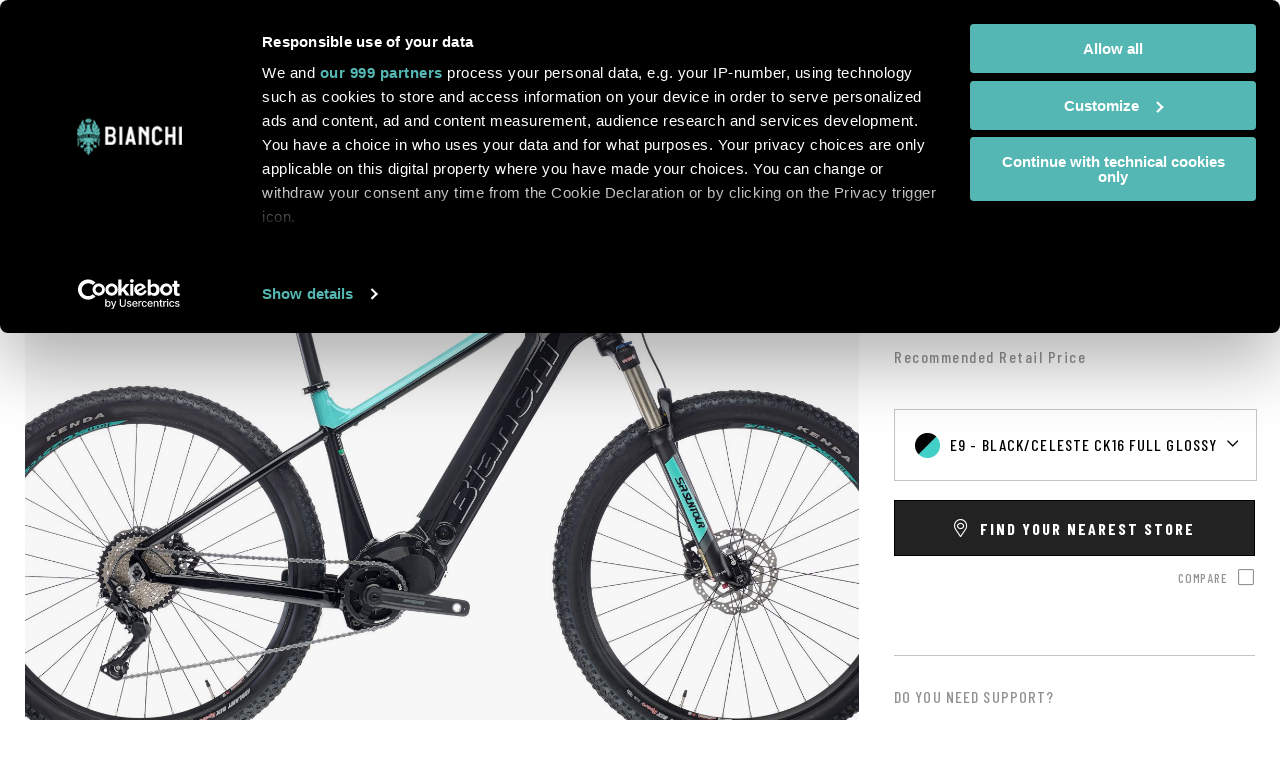

--- FILE ---
content_type: text/html; charset=UTF-8
request_url: https://www.bianchi.com/store/at_EN/ypbu2-t-tronik-sport-9-1-deore-10sp-0.html
body_size: 45427
content:
<!doctype html>
<html lang="en">
    <head prefix="og: http://ogp.me/ns# fb: http://ogp.me/ns/fb# product: http://ogp.me/ns/product#">
        <script>
    var LOCALE = 'en\u002DUS';
    var BASE_URL = 'https\u003A\u002F\u002Fwww.bianchi.com\u002Fstore\u002Fat_EN\u002F';
    var require = {
        'baseUrl': 'https\u003A\u002F\u002Fwww.bianchi.com\u002Fstore\u002Fstatic\u002Fversion1767019072\u002Ffrontend\u002FTherope\u002FBianchi\u002Fen_US'
    };</script>        <meta charset="utf-8"/>
<meta name="title" content="T-Tronik Sport - 9.1 - Deore 10sp"/>
<meta name="robots" content="INDEX,FOLLOW"/>
<meta name="viewport" content="width=device-width, initial-scale=1, maximum-scale=1"/>
<meta name="format-detection" content="telephone=no"/>
<title>T-Tronik Sport - 9.1 - Deore 10sp</title>
<link  rel="stylesheet" type="text/css"  media="all" href="https://www.bianchi.com/store/static/version1767019072/frontend/Therope/Bianchi/en_US/mage/calendar.css" />
<link  rel="stylesheet" type="text/css"  media="all" href="https://www.bianchi.com/store/static/version1767019072/frontend/Therope/Bianchi/en_US/jquery/uppy/dist/uppy-custom.css" />
<link  rel="stylesheet" type="text/css"  media="all" href="https://www.bianchi.com/store/static/version1767019072/frontend/Therope/Bianchi/en_US/Amasty_LibSwiperJs/vendor/swiper/swiper.min.css" />
<link  rel="stylesheet" type="text/css"  media="all" href="https://www.bianchi.com/store/static/version1767019072/frontend/Therope/Bianchi/en_US/mage/gallery/gallery.css" />
<link  rel="stylesheet" type="text/css"  media="print" href="https://www.bianchi.com/store/static/version1767019072/frontend/Therope/Bianchi/en_US/css/print.css" />
<link  rel="stylesheet" type="text/css"  media="all" href="https://www.bianchi.com/store/static/version1767019072/frontend/Therope/Bianchi/en_US/css/bianchi.css" />
<script  type="text/javascript"  src="https://www.bianchi.com/store/static/version1767019072/frontend/Therope/Bianchi/en_US/requirejs/require.js"></script>
<script  type="text/javascript"  src="https://www.bianchi.com/store/static/version1767019072/frontend/Therope/Bianchi/en_US/mage/requirejs/mixins.js"></script>
<script  type="text/javascript"  src="https://www.bianchi.com/store/static/version1767019072/frontend/Therope/Bianchi/en_US/requirejs-config.js"></script>
<link  rel="stylesheet" href="/wp-content/themes/bianchi/inc/assets/css/all.min.css" />
<link  rel="stylesheet" href="/wp-content/themes/bianchi/inc/assets/css/owl.carousel.min.css" />
<link  rel="stylesheet" href="/wp-content/themes/bianchi/inc/assets/css/bianchi-2022/fonts.css?ver=1.5.2" />
<link  rel="stylesheet" href="https://fonts.googleapis.com/css2?family=Barlow+Condensed:wght@100;300;500;700;900&family=Golos+Text:wght@400;500;600;700&display=swap" />
<link  rel="icon" type="image/x-icon" href="https://www.bianchi.com/store/pub/media/favicon/websites/4/favicon.ico" />
<link  rel="shortcut icon" type="image/x-icon" href="https://www.bianchi.com/store/pub/media/favicon/websites/4/favicon.ico" />
<link  rel="canonical" href="https://www.bianchi.com/store/at_EN/ypbu2-t-tronik-sport-9-1-deore-10sp-0.html" />
<!-- Google Tag Manager -->
<script>(function(w,d,s,l,i){w[l]=w[l]||[];w[l].push({'gtm.start':
new Date().getTime(),event:'gtm.js'});var f=d.getElementsByTagName(s)[0],
j=d.createElement(s),dl=l!='dataLayer'?'&l='+l:'';j.async=true;j.src=
'https://www.googletagmanager.com/gtm.js?id='+i+dl;f.parentNode.insertBefore(j,f);
})(window,document,'script','dataLayer','GTM-5JGQVQ2');</script>
<!-- End Google Tag Manager -->
            <script type="text/x-magento-init">
        {
            "*": {
                "Magento_PageCache/js/form-key-provider": {
                    "isPaginationCacheEnabled":
                        0                }
            }
        }
    </script>
    </head>
    <body data-container="body"
          data-mage-init='{"loaderAjax": {}, "loader": { "icon": "https://www.bianchi.com/store/static/version1767019072/frontend/Therope/Bianchi/en_US/images/loader-2.gif"}}'
        id="html-body" itemtype="http://schema.org/Product" itemscope="itemscope" class="page-product-configurable catalog-product-view product-ypbu2-t-tronik-sport-9-1-deore-10sp-0 page-layout-1column">
        
<script type="text/x-magento-init">
    {
        "*": {
            "Magento_PageBuilder/js/widget-initializer": {
                "config": {"[data-content-type=\"slider\"][data-appearance=\"default\"]":{"Magento_PageBuilder\/js\/content-type\/slider\/appearance\/default\/widget":false},"[data-content-type=\"map\"]":{"Magento_PageBuilder\/js\/content-type\/map\/appearance\/default\/widget":false},"[data-content-type=\"row\"]":{"Magento_PageBuilder\/js\/content-type\/row\/appearance\/default\/widget":false},"[data-content-type=\"tabs\"]":{"Magento_PageBuilder\/js\/content-type\/tabs\/appearance\/default\/widget":false},"[data-content-type=\"slide\"]":{"Magento_PageBuilder\/js\/content-type\/slide\/appearance\/default\/widget":{"buttonSelector":".pagebuilder-slide-button","showOverlay":"hover","dataRole":"slide"}},"[data-content-type=\"banner\"]":{"Magento_PageBuilder\/js\/content-type\/banner\/appearance\/default\/widget":{"buttonSelector":".pagebuilder-banner-button","showOverlay":"hover","dataRole":"banner"}},"[data-content-type=\"buttons\"]":{"Magento_PageBuilder\/js\/content-type\/buttons\/appearance\/inline\/widget":false},"[data-content-type=\"products\"][data-appearance=\"carousel\"]":{"Magento_PageBuilder\/js\/content-type\/products\/appearance\/carousel\/widget":false}},
                "breakpoints": {"desktop":{"label":"Desktop","stage":true,"default":true,"class":"desktop-switcher","icon":"Magento_PageBuilder::css\/images\/switcher\/switcher-desktop.svg","conditions":{"min-width":"1024px"},"options":{"products":{"default":{"slidesToShow":"5"}}}},"tablet":{"conditions":{"max-width":"1024px","min-width":"768px"},"options":{"products":{"default":{"slidesToShow":"4"},"continuous":{"slidesToShow":"3"}}}},"mobile":{"label":"Mobile","stage":true,"class":"mobile-switcher","icon":"Magento_PageBuilder::css\/images\/switcher\/switcher-mobile.svg","media":"only screen and (max-width: 768px)","conditions":{"max-width":"768px","min-width":"640px"},"options":{"products":{"default":{"slidesToShow":"3"}}}},"mobile-small":{"conditions":{"max-width":"640px"},"options":{"products":{"default":{"slidesToShow":"2"},"continuous":{"slidesToShow":"1"}}}}}            }
        }
    }
</script>

<div class="cookie-status-message" id="cookie-status">
    The store will not work correctly when cookies are disabled.</div>
<script type="text&#x2F;javascript">document.querySelector("#cookie-status").style.display = "none";</script>
<script type="text/x-magento-init">
    {
        "*": {
            "cookieStatus": {}
        }
    }
</script>

<script type="text/x-magento-init">
    {
        "*": {
            "mage/cookies": {
                "expires": null,
                "path": "\u002F",
                "domain": ".bianchi.com",
                "secure": true,
                "lifetime": "86400"
            }
        }
    }
</script>
    <noscript>
        <div class="message global noscript">
            <div class="content">
                <p>
                    <strong>JavaScript seems to be disabled in your browser.</strong>
                    <span>
                        For the best experience on our site, be sure to turn on Javascript in your browser.                    </span>
                </p>
            </div>
        </div>
    </noscript>

<script>
    window.cookiesConfig = window.cookiesConfig || {};
    window.cookiesConfig.secure = true;
</script><script>    require.config({
        map: {
            '*': {
                wysiwygAdapter: 'mage/adminhtml/wysiwyg/tiny_mce/tinymceAdapter'
            }
        }
    });</script><script>    require.config({
        paths: {
            googleMaps: 'https\u003A\u002F\u002Fmaps.googleapis.com\u002Fmaps\u002Fapi\u002Fjs\u003Fv\u003D3.53\u0026key\u003D'
        },
        config: {
            'Magento_PageBuilder/js/utils/map': {
                style: '',
            },
            'Magento_PageBuilder/js/content-type/map/preview': {
                apiKey: '',
                apiKeyErrorMessage: 'You\u0020must\u0020provide\u0020a\u0020valid\u0020\u003Ca\u0020href\u003D\u0027https\u003A\u002F\u002Fwww.bianchi.com\u002Fstore\u002Fat_EN\u002Fadminhtml\u002Fsystem_config\u002Fedit\u002Fsection\u002Fcms\u002F\u0023cms_pagebuilder\u0027\u0020target\u003D\u0027_blank\u0027\u003EGoogle\u0020Maps\u0020API\u0020key\u003C\u002Fa\u003E\u0020to\u0020use\u0020a\u0020map.'
            },
            'Magento_PageBuilder/js/form/element/map': {
                apiKey: '',
                apiKeyErrorMessage: 'You\u0020must\u0020provide\u0020a\u0020valid\u0020\u003Ca\u0020href\u003D\u0027https\u003A\u002F\u002Fwww.bianchi.com\u002Fstore\u002Fat_EN\u002Fadminhtml\u002Fsystem_config\u002Fedit\u002Fsection\u002Fcms\u002F\u0023cms_pagebuilder\u0027\u0020target\u003D\u0027_blank\u0027\u003EGoogle\u0020Maps\u0020API\u0020key\u003C\u002Fa\u003E\u0020to\u0020use\u0020a\u0020map.'
            },
        }
    });</script><script>
    require.config({
        shim: {
            'Magento_PageBuilder/js/utils/map': {
                deps: ['googleMaps']
            }
        }
    });</script><div class="page-wrapper"><header class="page-header">
<!-- Google Tag Manager (noscript) -->
<noscript><iframe src="https://www.googletagmanager.com/ns.html?id=GTM-5JGQVQ2"
height="0" width="0" style="display:none;visibility:hidden"></iframe></noscript>
<!-- End Google Tag Manager (noscript) -->

<div class="search-container-overlay">
  <div class="container">
    <figure>
      <img src="https://www.bianchi.com/wp-content/themes/bianchi/inc/assets/images/logo-bianchi-black.svg" alt="Bianchi" class="logo-store">
    </figure>
    <a href="" class="js-btn-close-overlay btn-close"><i class="close-searchbar far fa-times"></i></a>
    <div class="search-center">
      <!--h2>Search products</h2-->
      <h2>Search</h2>
      <div class="block block-search">
    <div class="block block-title"><strong>Search</strong></div>
    <div class="block block-content">
        <form class="form minisearch" id="search_mini_form" action="https://www.bianchi.com/store/at_EN/catalogsearch/result/" method="get">
		<!--form class="form minisearch" id="search_mini_form" action="/" method="get"-->
            <div class="field search">
                <label class="label" for="search" data-role="minisearch-label">
                    <span>Search</span>
                </label>
                <div class="control">
                    <input id="search"
                           data-mage-init='{"quickSearch":{
                                "formSelector":"#search_mini_form",
                                "url":"https://www.bianchi.com/store/at_EN/search/ajax/suggest/",
                                "destinationSelector":"#search_autocomplete",
                                "minSearchLength":"3"}
                           }'
                           type="text"
                           name="q"
                           value=""
                           placeholder="Search"
                           class="input-text"
                           maxlength="128"
                           role="combobox"
                           aria-haspopup="false"
                           aria-autocomplete="both"
                           autocomplete="off"
                           aria-expanded="false" />
                       <!--input id="search"
                       data-mage-init='{"quickSearch":{
                            "formSelector":"#search_mini_form",
                            "url":"https://www.bianchi.com/store/at_EN/search/ajax/suggest/",
                            "destinationSelector":"#search_autocomplete",
                            "minSearchLength":"3"}
                       }'
                       type="text"
                       name="s"
                       value=""
                       placeholder="Search&#x20;in&#x20;website"
                       class="input-text"
                       maxlength="128"
                       role="combobox"
                       aria-haspopup="false"
                       aria-autocomplete="both"
                       autocomplete="off"
                       aria-expanded="false"/-->
                    <div id="search_autocomplete" class="search-autocomplete"></div>
                    <div class="nested">
    <a class="action advanced" href="https://www.bianchi.com/store/at_EN/catalogsearch/advanced/" data-action="advanced-search">
        Advanced Search    </a>
</div>
                </div>
            </div>
            <div class="actions">
                <button type="submit"
                    title="Search"
                    class="action search"
                    aria-label="Search"
                >
                    <span>Search</span>
                </button>
            </div>
        </form>
    </div>
</div>
    </div>
  </div>
</div>

<div class="store-language-overlay">
  <div class="container">
    <figure>
      <img src="https://www.bianchi.com/wp-content/themes/bianchi/inc/assets/images/logo-bianchi-black.svg" alt="Bianchi" class="logo-store">
    </figure>
    <h2>Choose your location</h2>
    <a href="" class="js-btn-close-overlay btn-close">Back to website</a>
    <div class="container-store">
      <h4>International<span></span></h4>
      <ul>
        <li><figure><img src="/store/pub/media/flags/global@2x.png"></figure><div><h5>Global</h5><a href="https://www.bianchi.com/store/at_EN/stores/store/redirect/___store/int_EN/___from_store/at_EN/uenc/aHR0cHM6Ly93d3cuYmlhbmNoaS5jb20vc3RvcmUvaW50X0VOL3lwYnUyLXQtdHJvbmlrLXNwb3J0LTktMS1kZW9yZS0xMHNwLTAuaHRtbA~~/" data-store="int_EN">English</a></li>
      </ul>
    </div>

    <div class="container-store">
      <h4>Europe</h4>
      <ul>
        <li><figure><img src="/store/pub/media/flags/austria@2x.png"></figure><div><h5>Austria</h5><a href="https://www.bianchi.com/store/at_EN/stores/store/redirect/___store/at_EN/___from_store/at_EN/uenc/aHR0cHM6Ly93d3cuYmlhbmNoaS5jb20vc3RvcmUvYXRfRU4veXBidTItdC10cm9uaWstc3BvcnQtOS0xLWRlb3JlLTEwc3AtMC5odG1s/" data-store="at_EN">English</a></li>
        <li><figure><img src="/store/pub/media/flags/belgium@2x.png"></figure><div><h5>Belgium</h5><a href="https://www.bianchi.com/store/at_EN/stores/store/redirect/___store/be_EN/___from_store/at_EN/uenc/aHR0cHM6Ly93d3cuYmlhbmNoaS5jb20vc3RvcmUvYmVfRU4veXBidTItdC10cm9uaWstc3BvcnQtOS0xLWRlb3JlLTEwc3AtMC5odG1s/" data-store="be_EN">English</a></li>
        <li><figure><img src="/store/pub/media/flags/denmark@2x.png"></figure><div><h5>Denmark</h5><a href="https://www.bianchi.com/store/at_EN/stores/store/redirect/___store/dk_EN/___from_store/at_EN/uenc/aHR0cHM6Ly93d3cuYmlhbmNoaS5jb20vc3RvcmUvZGtfRU4veXBidTItdC10cm9uaWstc3BvcnQtOS0xLWRlb3JlLTEwc3AtMC5odG1s/" data-store="dk_EN">English</a></li>
        <li><figure><img src="/store/pub/media/flags/finland@2x.png"></figure><div><h5>Finland</h5><a href="https://www.bianchi.com/store/at_EN/stores/store/redirect/___store/fi_EN/___from_store/at_EN/uenc/aHR0cHM6Ly93d3cuYmlhbmNoaS5jb20vc3RvcmUvZmlfRU4veXBidTItdC10cm9uaWstc3BvcnQtOS0xLWRlb3JlLTEwc3AtMC5odG1s/" data-store="fi_EN">English</a></li>
        <li><figure><img src="/store/pub/media/flags/france@2x.png"></figure><div><h5>France</h5><a href="https://www.bianchi.com/store/at_EN/stores/store/redirect/___store/fr_EN/___from_store/at_EN/uenc/aHR0cHM6Ly93d3cuYmlhbmNoaS5jb20vc3RvcmUvZnJfRU4veXBidTItdC10cm9uaWstc3BvcnQtOS0xLWRlb3JlLTEwc3AtMC5odG1s/" data-store="fr_EN">English</a></li>

        <li><figure><img src="/store/pub/media/flags/germany@2x.png"></figure><div><h5>Germany</h5><a href="https://www.bianchi.com/store/at_EN/stores/store/redirect/___store/de_EN/___from_store/at_EN/uenc/aHR0cHM6Ly93d3cuYmlhbmNoaS5jb20vc3RvcmUvZGVfRU4veXBidTItdC10cm9uaWstc3BvcnQtOS0xLWRlb3JlLTEwc3AtMC5odG1s/" data-store="de_DE">English</a></li>
        <li><figure><img src="/store/pub/media/flags/ireland@2x.png"></figure><div><h5>Ireland</h5><a href="https://www.bianchi.com/store/at_EN/stores/store/redirect/___store/ie_EN/___from_store/at_EN/uenc/aHR0cHM6Ly93d3cuYmlhbmNoaS5jb20vc3RvcmUvaWVfRU4veXBidTItdC10cm9uaWstc3BvcnQtOS0xLWRlb3JlLTEwc3AtMC5odG1s/" data-store="ie_EN">English</a></li>
        <li><figure><img src="/store/pub/media/flags/italy@2x.png"></figure><div><h5>Italy</h5><a href="https://www.bianchi.com/store/at_EN/stores/store/redirect/___store/it_IT/___from_store/at_EN/uenc/aHR0cHM6Ly93d3cuYmlhbmNoaS5jb20vc3RvcmUvaXRfSVQveXBidTItdC10cm9uaWstc3BvcnQtOS0xLWRlb3JlLTEwc3AtMC5odG1s/" data-store="it_IT">Italian</a><a class="disabled">&nbsp;|&nbsp;</a><a href="https://www.bianchi.com/store/at_EN/stores/store/redirect/___store/it_EN/___from_store/at_EN/uenc/aHR0cHM6Ly93d3cuYmlhbmNoaS5jb20vc3RvcmUvaXRfRU4veXBidTItdC10cm9uaWstc3BvcnQtOS0xLWRlb3JlLTEwc3AtMC5odG1s/" data-store="it_EN">English</a></li>

        <li><figure><img src="/store/pub/media/flags/netherlands@2x.png"></figure><div><h5>Netherlands</h5><a href="https://www.bianchi.com/store/at_EN/stores/store/redirect/___store/nl_EN/___from_store/at_EN/uenc/aHR0cHM6Ly93d3cuYmlhbmNoaS5jb20vc3RvcmUvbmxfRU4veXBidTItdC10cm9uaWstc3BvcnQtOS0xLWRlb3JlLTEwc3AtMC5odG1s/" data-store="nl_EN">English</a></li>
        <li><figure><img src="/store/pub/media/flags/norway@2x.png"></figure><div><h5>Norway</h5><a href="https://www.bianchi.com/store/at_EN/stores/store/redirect/___store/no_EN/___from_store/at_EN/uenc/aHR0cHM6Ly93d3cuYmlhbmNoaS5jb20vc3RvcmUvbm9fRU4veXBidTItdC10cm9uaWstc3BvcnQtOS0xLWRlb3JlLTEwc3AtMC5odG1s/" data-store="no_EN">English</a></li>
        <li><figure><img src="/store/pub/media/flags/monaco@2x.png"></figure><div><h5>Monaco</h5><a href="https://www.bianchi.com/store/at_EN/stores/store/redirect/___store/mc_IT/___from_store/at_EN/uenc/aHR0cHM6Ly93d3cuYmlhbmNoaS5jb20vc3RvcmUvbWNfSVQveXBidTItdC10cm9uaWstc3BvcnQtOS0xLWRlb3JlLTEwc3AtMC5odG1s/" data-store="mc_IT">Italian</a><a class="disabled">&nbsp;|&nbsp;</a><a href="https://www.bianchi.com/store/at_EN/stores/store/redirect/___store/mc_EN/___from_store/at_EN/uenc/aHR0cHM6Ly93d3cuYmlhbmNoaS5jb20vc3RvcmUvbWNfRU4veXBidTItdC10cm9uaWstc3BvcnQtOS0xLWRlb3JlLTEwc3AtMC5odG1s/" data-store="mc_EN">English</a></li>

        <li><figure><img src="/store/pub/media/flags/poland@2x.png"></figure><div><h5>Poland</h5><a href="https://www.bianchi.com/store/at_EN/stores/store/redirect/___store/pl_EN/___from_store/at_EN/uenc/aHR0cHM6Ly93d3cuYmlhbmNoaS5jb20vc3RvcmUvcGxfRU4veXBidTItdC10cm9uaWstc3BvcnQtOS0xLWRlb3JlLTEwc3AtMC5odG1s/" data-store="pl_EN">English</a></li>
        <li><figure><img src="/store/pub/media/flags/spain@2x.png"></figure><div><h5>Spain</h5><a href="https://www.bianchi.com/store/at_EN/stores/store/redirect/___store/es_EN/___from_store/at_EN/uenc/aHR0cHM6Ly93d3cuYmlhbmNoaS5jb20vc3RvcmUvZXNfRU4veXBidTItdC10cm9uaWstc3BvcnQtOS0xLWRlb3JlLTEwc3AtMC5odG1s/" data-store="es_EN">English</a></li>
        <li><figure><img src="/store/pub/media/flags/sweden@2x.png"></figure><div><h5>Sweden</h5><a href="https://www.bianchi.com/store/at_EN/stores/store/redirect/___store/se_EN/___from_store/at_EN/uenc/aHR0cHM6Ly93d3cuYmlhbmNoaS5jb20vc3RvcmUvc2VfRU4veXBidTItdC10cm9uaWstc3BvcnQtOS0xLWRlb3JlLTEwc3AtMC5odG1s/" data-store="se_EN">English</a></li>
        <li><figure><img src="/store/pub/media/flags/switzerland@2x.png"></figure><div><h5>Switzerland</h5><a href="https://www.bianchi.com/store/at_EN/stores/store/redirect/___store/ch_EN/___from_store/at_EN/uenc/aHR0cHM6Ly93d3cuYmlhbmNoaS5jb20vc3RvcmUvY2hfRU4veXBidTItdC10cm9uaWstc3BvcnQtOS0xLWRlb3JlLTEwc3AtMC5odG1s/" data-store="ch_EN">English</a></li>
        <li><figure><img src="/store/pub/media/flags/turkey@2x.png"></figure><div><h5>Turkey</h5><a href="https://www.bianchi.com/store/at_EN/stores/store/redirect/___store/tr_TR/___from_store/at_EN/uenc/aHR0cHM6Ly93d3cuYmlhbmNoaS5jb20vc3RvcmUvdHJfVFIveXBidTItdC10cm9uaWstc3BvcnQtOS0xLWRlb3JlLTEwc3AtMC5odG1s/" data-store="tr_TR">Turkish</a></li>
        <li><figure><img src="/store/pub/media/flags/united-kingdom@2x.png"></figure><div><h5>United Kingdom</h5><a href="https://www.bianchi.com/store/at_EN/stores/store/redirect/___store/uk_EN/___from_store/at_EN/uenc/aHR0cHM6Ly93d3cuYmlhbmNoaS5jb20vc3RvcmUvdWtfRU4veXBidTItdC10cm9uaWstc3BvcnQtOS0xLWRlb3JlLTEwc3AtMC5odG1s/" data-store="uk_EN">English</a></li>
      </ul>
    </div>

    <div class="container-store">
      <h4>Americas</h4>
      <ul>
        <li><figure><img src="/store/pub/media/flags/canada@2x.png"></figure><div><h5>Canada</h5><a href="https://www.bianchi.com/store/at_EN/stores/store/redirect/___store/ca_EN/___from_store/at_EN/uenc/aHR0cHM6Ly93d3cuYmlhbmNoaS5jb20vc3RvcmUvY2FfRU4veXBidTItdC10cm9uaWstc3BvcnQtOS0xLWRlb3JlLTEwc3AtMC5odG1s/" data-store="ca_EN">English</a></li>
        <li><figure><img src="/store/pub/media/flags/united-states@2x.png"></figure><div><h5>United States</h5><a href="https://www.bianchi.com/store/at_EN/stores/store/redirect/___store/us_EN/___from_store/at_EN/uenc/aHR0cHM6Ly93d3cuYmlhbmNoaS5jb20vc3RvcmUvdXNfRU4veXBidTItdC10cm9uaWstc3BvcnQtOS0xLWRlb3JlLTEwc3AtMC5odG1s/" data-store="us_EN">English</a></li>
      </ul>
    </div>

    <div class="container-store">
      <h4>Oceania</h4>
      <ul>
        <li><figure><img src="/store/pub/media/flags/australia@2x.png"></figure><div><h5>Australia</h5><a href="https://www.bianchi.com/store/at_EN/stores/store/redirect/___store/au_EN/___from_store/at_EN/uenc/aHR0cHM6Ly93d3cuYmlhbmNoaS5jb20vc3RvcmUvYXVfRU4veXBidTItdC10cm9uaWstc3BvcnQtOS0xLWRlb3JlLTEwc3AtMC5odG1s/" data-store="au_EN">English</a></li>
        <li><figure><img src="/store/pub/media/flags/new-zealand@2x.png"></figure><div><h5>New Zealand</h5><a href="https://www.bianchi.com/store/at_EN/stores/store/redirect/___store/nz_EN/___from_store/at_EN/uenc/aHR0cHM6Ly93d3cuYmlhbmNoaS5jb20vc3RvcmUvbnpfRU4veXBidTItdC10cm9uaWstc3BvcnQtOS0xLWRlb3JlLTEwc3AtMC5odG1s/" data-store="nz_EN">English</a></li>
      </ul>
    </div>
  </div>
</div>


<div class="header-content">
	
  <ul class="container-header">
      <li class="">
        <a class="logo" href="/" title="" id="logo">
          <img src="/store/pub/media/logo/stores/1/logo-bianchi-prodotto-white.svg" alt="">
        </a>
              </li>
      <li id="hamburger-block">
        <nav class="navigation" role="navigation" >
			<div class="menu-container">
  <div id="menu-mobile" class="menu-1-level menu-level default-menu menu-global" style="display: none;">
          <div class="item-1 item-number">
        <div class="back-menu">Menu</div>
                  <a href="https://www.bianchi.com/bikes/bikes/road/">
            Road          </a>
                    <div class="mobile-arrow"></div>
          <div class="menu-2-level menu-level">
                          <div class="item-2 item-number">
                                  <a href="https://www.bianchi.com/bikes/bikes/road/aero-road/">
                    Aero                  </a>
                                      
                    <div class="mobile-arrow"></div>
                    <div class="menu-3-level menu-level">
                      <div class="megalevel container">
                        <div class="row">
                                                      <div class="col-12">
                                                              <h5>
                                  <a href="https://www.bianchi.com/oltre-aerovolution/">
                                    Oltre                                  </a>
                                </h5>
                                                              <p class="menu-description">Engineered for the most demanding and most ambitious racers, the Oltre is nothing short of a revolution in the way we think about aerodynamics.</p>
                                                              <div class="version-list" style="display: block;">
                                                                        <a href="https://www.bianchi.com/oltre-aerovolution/#oltre-rc" class="version-line">
                                        <h6>Oltre <b>RC</b></h6>
                                                                                  <span class="menu-price">
                                            <span class="grey">from</span>
                                            <span class='price_australia' style='display: none'>20.500 AUD</span><span class='price_austria' style='display: none'>13.550 €</span><span class='price_belgium' style='display: none'>13.650 €</span><span class='price_denmark' style='display: none'>105.350 DKK</span><span class='price_france' style='display: none'>13.550 €</span><span class='price_germany' style='display: none'>13.450 €</span><span class='price_global' style='display: none'>13.750 €</span><span class='price_ireland' style='display: none'>13.890 €</span><span class='price_italy' style='display: none'>13.750 €</span><span class='price_netherlands' style='display: none'>13.650 €</span><span class='price_spain' style='display: none'>13.650 €</span><span class='price_sweden' style='display: none'>157.190 SEK</span><span class='price_switzerland' style='display: none'>13.490 CHF</span><span class='price_united_kingdom' style='display: none'>11.790 £</span>                                          </span>
                                                                                </a>
                                                                            <a href="https://www.bianchi.com/oltre-aerovolution/#oltre-pro" class="version-line">
                                        <h6>Oltre <b>PRO</b></h6>
                                                                                  <span class="menu-price">
                                            <span class="grey">from</span>
                                            <span class='price_australia' style='display: none'>13.499 AUD</span><span class='price_austria' style='display: none'>8.390 €</span><span class='price_belgium' style='display: none'>8.450 €</span><span class='price_denmark' style='display: none'>65.150 DKK</span><span class='price_france' style='display: none'>8.390 €</span><span class='price_germany' style='display: none'>8.290 €</span><span class='price_global' style='display: none'>8.490 €</span><span class='price_ireland' style='display: none'>8.590 €</span><span class='price_italy' style='display: none'>8.490 €</span><span class='price_netherlands' style='display: none'>8.450 €</span><span class='price_spain' style='display: none'>8.450 €</span><span class='price_sweden' style='display: none'>97.190 SEK</span><span class='price_switzerland' style='display: none'>8.350 CHF</span><span class='price_united_kingdom' style='display: none'>7.350 £</span>                                          </span>
                                                                                </a>
                                                                            <a href="https://www.bianchi.com/oltre-aerovolution/#oltre-comp" class="version-line">
                                        <h6>Oltre <b>COMP</b></h6>
                                                                                  <span class="menu-price">
                                            <span class="grey">from</span>
                                            <span class='price_australia' style='display: none'>8.999 AUD</span><span class='price_austria' style='display: none'>5.050 €</span><span class='price_belgium' style='display: none'>5.090 €</span><span class='price_denmark' style='display: none'>39.250 DKK</span><span class='price_france' style='display: none'>5.050 €</span><span class='price_germany' style='display: none'>4.990 €</span><span class='price_global' style='display: none'>5.100 €</span><span class='price_ireland' style='display: none'>5.150 €</span><span class='price_italy' style='display: none'>5.100 €</span><span class='price_netherlands' style='display: none'>5.090 €</span><span class='price_spain' style='display: none'>5.090 €</span><span class='price_sweden' style='display: none'>58.550 SEK</span><span class='price_switzerland' style='display: none'>5.050 CHF</span><span class='price_united_kingdom' style='display: none'>4.450 £</span>                                          </span>
                                                                                </a>
                                                                            <a href="https://www.bianchi.com/oltre-aerovolution/#oltre-race" class="version-line">
                                        <h6>Oltre <b>RACE</b></h6>
                                                                                  <span class="menu-price">
                                            <span class="grey">from</span>
                                            <span class='price_australia' style='display: none'>4.999 AUD</span><span class='price_austria' style='display: none'>2.850 €</span><span class='price_belgium' style='display: none'>2.850 €</span><span class='price_denmark' style='display: none'>22.050 DKK</span><span class='price_france' style='display: none'>2.850 €</span><span class='price_germany' style='display: none'>2.790 €</span><span class='price_global' style='display: none'>2.850 €</span><span class='price_ireland' style='display: none'>2.890 €</span><span class='price_italy' style='display: none'>2.850 €</span><span class='price_netherlands' style='display: none'>2.850 €</span><span class='price_spain' style='display: none'>2.850 €</span><span class='price_sweden' style='display: none'>32.890 SEK</span><span class='price_switzerland' style='display: none'>2.850 CHF</span><span class='price_united_kingdom' style='display: none'>2.490 £</span>                                          </span>
                                                                                </a>
                                                                      </div>
                                                            </div>
                                                    </div>
                      </div>
                    </div>
                                  </div>
                            <div class="item-2 item-number">
                                  <a href="https://www.bianchi.com/bikes/bikes/road/all-rounder/">
                    All-Rounder                  </a>
                                      
                    <div class="mobile-arrow"></div>
                    <div class="menu-3-level menu-level">
                      <div class="megalevel container">
                        <div class="row">
                                                      <div class="col-12">
                                                              <h5>
                                  <a href="https://www.bianchi.com/bianchi-specialissima-rc/">
                                    Specialissima                                  </a>
                                </h5>
                                                              <p class="menu-description">You can excel on the flat roads and technical descents that come before and after the climb.</p>
                                                              <div class="version-list" style="display: block;">
                                                                        <a href="https://www.bianchi.com/bianchi-specialissima-rc/#specialissima-rc" class="version-line">
                                        <h6>Specialissima <b>RC</b></h6>
                                                                                  <span class="menu-price">
                                            <span class="grey">from</span>
                                            <span class='price_australia' style='display: none'>18.499 AUD</span><span class='price_austria' style='display: none'>12.250 €</span><span class='price_belgium' style='display: none'>12.350 €</span><span class='price_denmark' style='display: none'>95.390 DKK</span><span class='price_france' style='display: none'>12.250 €</span><span class='price_germany' style='display: none'>12.150 €</span><span class='price_global' style='display: none'>12.450 €</span><span class='price_ireland' style='display: none'>12.590 €</span><span class='price_italy' style='display: none'>12.450 €</span><span class='price_netherlands' style='display: none'>12.350 €</span><span class='price_spain' style='display: none'>12.350 €</span><span class='price_sweden' style='display: none'>142.390 SEK</span><span class='price_switzerland' style='display: none'>12.190 CHF</span><span class='price_united_kingdom' style='display: none'>10.690 £</span>                                          </span>
                                                                                </a>
                                                                            <a href="https://www.bianchi.com/bianchi-specialissima-rc/#specialissima-pro" class="version-line">
                                        <h6>Specialissima <b>PRO</b></h6>
                                                                                  <span class="menu-price">
                                            <span class="grey">from</span>
                                            <span class='price_australia' style='display: none'>12.499 AUD</span><span class='price_austria' style='display: none'>7.990 €</span><span class='price_belgium' style='display: none'>8.050 €</span><span class='price_denmark' style='display: none'>62.190 DKK</span><span class='price_france' style='display: none'>7.990 €</span><span class='price_germany' style='display: none'>7.950 €</span><span class='price_global' style='display: none'>8.100 €</span><span class='price_ireland' style='display: none'>8.190 €</span><span class='price_italy' style='display: none'>8.100 €</span><span class='price_netherlands' style='display: none'>8.050 €</span><span class='price_spain' style='display: none'>8.050 €</span><span class='price_sweden' style='display: none'>92.750 SEK</span><span class='price_switzerland' style='display: none'>7.990 CHF</span><span class='price_united_kingdom' style='display: none'>6.990 £</span>                                          </span>
                                                                                </a>
                                                                            <a href="https://www.bianchi.com/bianchi-specialissima-rc/#specialissima-comp" class="version-line">
                                        <h6>Specialissima <b>COMP</b></h6>
                                                                                  <span class="menu-price">
                                            <span class="grey">from</span>
                                            <span class='price_australia' style='display: none'>8.999 AUD</span><span class='price_austria' style='display: none'>5.050 €</span><span class='price_belgium' style='display: none'>5.090 €</span><span class='price_denmark' style='display: none'>39.250 DKK</span><span class='price_france' style='display: none'>5.050 €</span><span class='price_germany' style='display: none'>4.990 €</span><span class='price_global' style='display: none'>5.100 €</span><span class='price_ireland' style='display: none'>5.150 €</span><span class='price_italy' style='display: none'>5.100 €</span><span class='price_netherlands' style='display: none'>5.090 €</span><span class='price_spain' style='display: none'>5.090 €</span><span class='price_sweden' style='display: none'>58.550 SEK</span><span class='price_switzerland' style='display: none'>5.050 CHF</span><span class='price_united_kingdom' style='display: none'>4.450 £</span>                                          </span>
                                                                                </a>
                                                                      </div>
                                                            </div>
                                                        <div class="col-12">
                                                              <h5>
                                  <a href="#">
                                    Sprint                                  </a>
                                </h5>
                                                              <p class="menu-description">The new Sprint is the result of meticulous engineering and an aesthetic restyling of the popular model in the all-rounder range.</p>
                                                              <div class="version-list" style="display: block;">
                                                                        <a href="https://www.bianchi.com/bikes/bikes/road/all-rounder/sprint/" class="version-line">
                                        <h6>Sprint</h6>
                                                                                  <span class="menu-price">
                                            <span class="grey">from</span>
                                            <span class='price_australia' style='display: none'>4.799 AUD</span><span class='price_austria' style='display: none'>2.690 €</span><span class='price_belgium' style='display: none'>2.690 €</span><span class='price_denmark' style='display: none'>20.890 DKK</span><span class='price_france' style='display: none'>2.690 €</span><span class='price_germany' style='display: none'>2.650 €</span><span class='price_global' style='display: none'>2.700 €</span><span class='price_ireland' style='display: none'>2.750 €</span><span class='price_italy' style='display: none'>2.700 €</span><span class='price_netherlands' style='display: none'>2.690 €</span><span class='price_spain' style='display: none'>2.690 €</span><span class='price_sweden' style='display: none'>31.190 SEK</span><span class='price_switzerland' style='display: none'>2.690 CHF</span><span class='price_united_kingdom' style='display: none'>2.390 £</span>                                          </span>
                                                                                </a>
                                                                      </div>
                                                            </div>
                                                    </div>
                      </div>
                    </div>
                                  </div>
                            <div class="item-2 item-number">
                                  <a href="https://www.bianchi.com/bikes/bikes/road/endurance-road/">
                    Endurance                  </a>
                                      
                    <div class="mobile-arrow"></div>
                    <div class="menu-3-level menu-level">
                      <div class="megalevel container">
                        <div class="row">
                                                      <div class="col-12">
                                                              <h5>
                                  <a href="https://www.bianchi.com/bianchi-infinito/">
                                    Infinito                                  </a>
                                </h5>
                                                              <p class="menu-description">The platform to enjoy the pure essence of cycling – whether you're riding solo, with your partner or a group of friends. </p>
                                                              <div class="version-list" style="display: block;">
                                                                        <a href="https://www.bianchi.com/bianchi-infinito/#infinito" class="version-line">
                                        <h6>Infinito</h6>
                                                                                  <span class="menu-price">
                                            <span class="grey">from</span>
                                            <span class='price_australia' style='display: none'>4.749 AUD</span><span class='price_austria' style='display: none'>2.650 €</span><span class='price_belgium' style='display: none'>2.650 €</span><span class='price_denmark' style='display: none'>20.550 DKK</span><span class='price_france' style='display: none'>2.650 €</span><span class='price_germany' style='display: none'>2.590 €</span><span class='price_global' style='display: none'>2.650 €</span><span class='price_ireland' style='display: none'>2.690 €</span><span class='price_italy' style='display: none'>2.650 €</span><span class='price_netherlands' style='display: none'>2.650 €</span><span class='price_spain' style='display: none'>2.650 €</span><span class='price_sweden' style='display: none'>30.590 SEK</span><span class='price_switzerland' style='display: none'>2.650 CHF</span><span class='price_united_kingdom' style='display: none'>2.350 £</span>                                          </span>
                                                                                </a>
                                                                      </div>
                                                            </div>
                                                    </div>
                      </div>
                    </div>
                                  </div>
                            <div class="item-2 item-number">
                                  <a href="https://www.bianchi.com/bikes/bikes/road/tt-triathlon-road/">
                    TT/Triathlon                  </a>
                                      
                    <div class="mobile-arrow"></div>
                    <div class="menu-3-level menu-level">
                      <div class="megalevel container">
                        <div class="row">
                                                      <div class="col-12">
                                                              <h5>
                                  <a href="https://www.bianchi.com/bianchi-aquila-rc/">
                                    Aquila                                  </a>
                                </h5>
                                                              <p class="menu-description">The chase is on. Moments tick by. It’s time to amplify your speed.</p>
                                                              <div class="version-list" style="display: block;">
                                                                        <a href="https://www.bianchi.com/bianchi-aquila-rc/#aquila-rc" class="version-line">
                                        <h6>Aquila <b>RC</b></h6>
                                                                                  <span class="menu-price">
                                            <span class="grey">from</span>
                                            <span class='price_australia' style='display: none'>7.990 AUD</span><span class='price_austria' style='display: none'>5.590 €</span><span class='price_belgium' style='display: none'>5.650 €</span><span class='price_denmark' style='display: none'>43.750 DKK</span><span class='price_france' style='display: none'>5.590 €</span><span class='price_germany' style='display: none'>5.590 €</span><span class='price_global' style='display: none'>5.690 €</span><span class='price_ireland' style='display: none'>5.750 €</span><span class='price_italy' style='display: none'>5.690 €</span><span class='price_netherlands' style='display: none'>5.650 €</span><span class='price_spain' style='display: none'>5.650 €</span><span class='price_sweden' style='display: none'>65.290 SEK</span><span class='price_switzerland' style='display: none'>5.650 CHF</span><span class='price_united_kingdom' style='display: none'>4.950 £</span>                                          </span>
                                                                                </a>
                                                                      </div>
                                                            </div>
                                                    </div>
                      </div>
                    </div>
                                  </div>
                            <div class="item-2 item-number">
                                  <a href="https://www.bianchi.com/bikes/bikes/road/cyclocross-road/">
                    Cyclocross                  </a>
                                      
                    <div class="mobile-arrow"></div>
                    <div class="menu-3-level menu-level">
                      <div class="megalevel container">
                        <div class="row">
                                                      <div class="col-12">
                                                              <h5>
                                  <a href="#">
                                    Zolder                                  </a>
                                </h5>
                                                              <p class="menu-description">Pure cyclocross, pure fun. The Zolder is for riders who love to go fast on any terrain.</p>
                                                              <div class="version-list" style="display: block;">
                                                                        <a href="https://www.bianchi.com/bikes/bikes/road/cyclocross-road/zolder-pro/" class="version-line">
                                        <h6>Zolder Pro</h6>
                                                                                  <span class="menu-price">
                                            <span class="grey">from</span>
                                            <span class='price_australia' style='display: none'>5.999 AUD</span><span class='price_austria' style='display: none'>3.550 €</span><span class='price_belgium' style='display: none'>3.590 €</span><span class='price_denmark' style='display: none'>27.690 DKK</span><span class='price_france' style='display: none'>3.550 €</span><span class='price_germany' style='display: none'>3.550 €</span><span class='price_global' style='display: none'>3.590 €</span><span class='price_ireland' style='display: none'>3.650 €</span><span class='price_italy' style='display: none'>3.590 €</span><span class='price_netherlands' style='display: none'>3.590 €</span><span class='price_spain' style='display: none'>3.590 €</span><span class='price_sweden' style='display: none'>41.350 SEK</span><span class='price_switzerland' style='display: none'>3.590 CHF</span><span class='price_united_kingdom' style='display: none'>3.150 £</span>                                          </span>
                                                                                </a>
                                                                      </div>
                                                            </div>
                                                    </div>
                      </div>
                    </div>
                                  </div>
                        </div>
                </div>
            <div class="item-1 item-number">
        <div class="back-menu">Menu</div>
                  <a href="https://www.bianchi.com/bikes/bikes/gravel-road/">
            Gravel          </a>
                    <div class="mobile-arrow"></div>
          <div class="menu-2-level menu-level">
                          <div class="item-2 item-number">
                                  <a href="https://www.bianchi.com/bikes/bikes/gravel-road/gravel-racing/">
                    Racing                  </a>
                                      
                    <div class="mobile-arrow"></div>
                    <div class="menu-3-level menu-level">
                      <div class="megalevel container">
                        <div class="row">
                                                      <div class="col-12">
                                                              <h5>
                                  <a href="https://www.bianchi.com/bianchi-impulso-rc/">
                                    Impulso                                  </a>
                                </h5>
                                                              <p class="menu-description">Reparto Corse set out to re-engineer our Impulso platform to better suit the needs of competitive  gravel racers. </p>
                                                              <div class="version-list" style="display: block;">
                                                                        <a href="https://www.bianchi.com/bianchi-impulso-rc/#impulso-rc" class="version-line">
                                        <h6>Impulso <b>RC</b></h6>
                                                                                  <span class="menu-price">
                                            <span class="grey">from</span>
                                            <span class='price_austria' style='display: none'>6.650 €</span><span class='price_belgium' style='display: none'>6.690 €</span><span class='price_denmark' style='display: none'>51.850 DKK</span><span class='price_france' style='display: none'>6.650 €</span><span class='price_germany' style='display: none'>6.590 €</span><span class='price_global' style='display: none'>6.750 €</span><span class='price_ireland' style='display: none'>6.850 €</span><span class='price_italy' style='display: none'>6.750 €</span><span class='price_netherlands' style='display: none'>6.690 €</span><span class='price_spain' style='display: none'>6.690 €</span><span class='price_sweden' style='display: none'>77.390 SEK</span><span class='price_switzerland' style='display: none'>6.650 CHF</span><span class='price_united_kingdom' style='display: none'>5.850 £</span>                                          </span>
                                                                                </a>
                                                                            <a href="https://www.bianchi.com/bianchi-impulso-rc/#impulso-pro" class="version-line">
                                        <h6>Impulso <b>PRO</b></h6>
                                                                                  <span class="menu-price">
                                            <span class="grey">from</span>
                                            <span class='price_australia' style='display: none'>6.990 AUD</span><span class='price_austria' style='display: none'>4.290 €</span><span class='price_belgium' style='display: none'>4.350 €</span><span class='price_denmark' style='display: none'>33.550 DKK</span><span class='price_france' style='display: none'>4.290 €</span><span class='price_germany' style='display: none'>4.250 €</span><span class='price_global' style='display: none'>4.350 €</span><span class='price_ireland' style='display: none'>4.390 €</span><span class='price_italy' style='display: none'>4.350 €</span><span class='price_netherlands' style='display: none'>4.350 €</span><span class='price_spain' style='display: none'>4.350 €</span><span class='price_sweden' style='display: none'>49.990 SEK</span><span class='price_switzerland' style='display: none'>4.290 CHF</span><span class='price_united_kingdom' style='display: none'>3.790 £</span>                                          </span>
                                                                                </a>
                                                                            <a href="https://www.bianchi.com/bianchi-impulso-rc/#impulso-comp" class="version-line">
                                        <h6>Impulso <b>COMP</b></h6>
                                                                                  <span class="menu-price">
                                            <span class="grey">from</span>
                                            <span class='price_australia' style='display: none'>4.990 AUD</span><span class='price_austria' style='display: none'>3.190 €</span><span class='price_belgium' style='display: none'>3.250 €</span><span class='price_denmark' style='display: none'>25.090 DKK</span><span class='price_france' style='display: none'>3.190 €</span><span class='price_germany' style='display: none'>3.190 €</span><span class='price_global' style='display: none'>3.250 €</span><span class='price_ireland' style='display: none'>3.290 €</span><span class='price_italy' style='display: none'>3.250 €</span><span class='price_netherlands' style='display: none'>3.250 €</span><span class='price_spain' style='display: none'>3.250 €</span><span class='price_sweden' style='display: none'>37.450 SEK</span><span class='price_switzerland' style='display: none'>3.250 CHF</span><span class='price_united_kingdom' style='display: none'>2.850 £</span>                                          </span>
                                                                                </a>
                                                                      </div>
                                                            </div>
                                                    </div>
                      </div>
                    </div>
                                  </div>
                            <div class="item-2 item-number">
                                  <a href="https://www.bianchi.com/bikes/bikes/gravel-road/gravel-adventure/">
                    Adventure                  </a>
                                      
                    <div class="mobile-arrow"></div>
                    <div class="menu-3-level menu-level">
                      <div class="megalevel container">
                        <div class="row">
                                                      <div class="col-12">
                                                              <h5>
                                  <a href="https://www.bianchi.com/arcadex/">
                                    Arcadex                                  </a>
                                </h5>
                                                              <p class="menu-description">We engineered the Arcadex to take you further. Further outside your usual riding locale. Further into the wilderness.</p>
                                                              <div class="version-list" style="display: block;">
                                                                        <a href="https://www.bianchi.com/arcadex/#arcadex-pro" class="version-line">
                                        <h6>Arcadex <b>PRO</b></h6>
                                                                                  <span class="menu-price">
                                            <span class="grey">from</span>
                                            <span class='price_australia' style='display: none'>6.990 AUD</span><span class='price_austria' style='display: none'>4.190 €</span><span class='price_belgium' style='display: none'>4.250 €</span><span class='price_denmark' style='display: none'>32.750 DKK</span><span class='price_france' style='display: none'>4.190 €</span><span class='price_germany' style='display: none'>4.150 €</span><span class='price_global' style='display: none'>4.250 €</span><span class='price_ireland' style='display: none'>4.290 €</span><span class='price_italy' style='display: none'>4.250 €</span><span class='price_netherlands' style='display: none'>4.250 €</span><span class='price_spain' style='display: none'>4.250 €</span><span class='price_sweden' style='display: none'>48.850 SEK</span><span class='price_switzerland' style='display: none'>4.190 CHF</span><span class='price_united_kingdom' style='display: none'>3.690 £</span>                                          </span>
                                                                                </a>
                                                                            <a href="https://www.bianchi.com/arcadex/#arcadex-comp" class="version-line">
                                        <h6>Arcadex <b>COMP</b></h6>
                                                                                  <span class="menu-price">
                                            <span class="grey">from</span>
                                            <span class='price_australia' style='display: none'>5.399 AUD</span><span class='price_austria' style='display: none'>3.150 €</span><span class='price_belgium' style='display: none'>3.190 €</span><span class='price_denmark' style='display: none'>24.650 DKK</span><span class='price_france' style='display: none'>3.150 €</span><span class='price_germany' style='display: none'>3.150 €</span><span class='price_global' style='display: none'>3.190 €</span><span class='price_ireland' style='display: none'>3.250 €</span><span class='price_italy' style='display: none'>3.190 €</span><span class='price_netherlands' style='display: none'>3.190 €</span><span class='price_spain' style='display: none'>3.190 €</span><span class='price_sweden' style='display: none'>36.790 SEK</span><span class='price_switzerland' style='display: none'>3.190 CHF</span><span class='price_united_kingdom' style='display: none'>2.790 £</span>                                          </span>
                                                                                </a>
                                                                      </div>
                                                            </div>
                                                        <div class="col-12">
                                                              <h5>
                                  <a href="https://www.bianchi.com/gravel-beyond/">
                                    Arcadex AL                                  </a>
                                </h5>
                                                              <p class="menu-description">Created to let more riders experience the power of augmented off-road adventures.</p>
                                                              <div class="version-list" style="display: block;">
                                                                        <a href="https://www.bianchi.com/gravel-beyond/" class="version-line">
                                        <h6>Arcadex <b>AL</b></h6>
                                                                                  <span class="menu-price">
                                            <span class="grey">from</span>
                                            <span class='price_australia' style='display: none'>3.999 AUD</span><span class='price_austria' style='display: none'>2.290 €</span><span class='price_belgium' style='display: none'>2.290 €</span><span class='price_denmark' style='display: none'>17.790 DKK</span><span class='price_france' style='display: none'>2.290 €</span><span class='price_germany' style='display: none'>2.250 €</span><span class='price_global' style='display: none'>2.290 €</span><span class='price_ireland' style='display: none'>2.350 €</span><span class='price_italy' style='display: none'>2.290 €</span><span class='price_netherlands' style='display: none'>2.290 €</span><span class='price_spain' style='display: none'>2.290 €</span><span class='price_sweden' style='display: none'>26.490 SEK</span><span class='price_switzerland' style='display: none'>2.290 CHF</span><span class='price_united_kingdom' style='display: none'>2.050 £</span>                                          </span>
                                                                                </a>
                                                                      </div>
                                                            </div>
                                                        <div class="col-12">
                                                              <h5>
                                  <a href="https://www.bianchi.com/gravel-beyond/">
                                    Via Nirone 7                                  </a>
                                </h5>
                                                              <p class="menu-description">Your invitation to explore the exciting world of all-road adventure.</p>
                                                              <div class="version-list" style="display: block;">
                                                                        <a href="https://www.bianchi.com/gravel-beyond/" class="version-line">
                                        <h6>Via Nirone <b>7</b></h6>
                                                                                  <span class="menu-price">
                                            <span class="grey">from</span>
                                            <span class='price_australia' style='display: none'>3.299 AUD</span><span class='price_austria' style='display: none'>1.890 €</span><span class='price_belgium' style='display: none'>1.890 €</span><span class='price_denmark' style='display: none'>14.750 DKK</span><span class='price_france' style='display: none'>1.890 €</span><span class='price_germany' style='display: none'>1.850 €</span><span class='price_global' style='display: none'>1.890 €</span><span class='price_ireland' style='display: none'>1.950 €</span><span class='price_italy' style='display: none'>1.890 €</span><span class='price_netherlands' style='display: none'>1.890 €</span><span class='price_spain' style='display: none'>1.890 €</span><span class='price_sweden' style='display: none'>21.950 SEK</span><span class='price_switzerland' style='display: none'>1.890 CHF</span><span class='price_united_kingdom' style='display: none'>1.690 £</span>                                          </span>
                                                                                </a>
                                                                      </div>
                                                            </div>
                                                    </div>
                      </div>
                    </div>
                                  </div>
                        </div>
                </div>
            <div class="item-1 item-number">
        <div class="back-menu">Menu</div>
                  <a href="https://www.bianchi.com/bikes/bikes/mtb/">
            MTB          </a>
                    <div class="mobile-arrow"></div>
          <div class="menu-2-level menu-level">
                          <div class="item-2 item-number">
                                  <a href="https://www.bianchi.com/bikes/bikes/mtb/cross-country-mtb/">
                    Cross Country                  </a>
                                      
                    <div class="mobile-arrow"></div>
                    <div class="menu-3-level menu-level">
                      <div class="megalevel container">
                        <div class="row">
                                                      <div class="col-12">
                                                              <h5>
                                  <a href="#">
                                    Magma                                  </a>
                                </h5>
                                                              <p class="menu-description"></p>
                                                              <div class="version-list" style="display: block;">
                                                                        <a href="https://www.bianchi.com/bikes/bikes/mtb/cross-country-mtb/magma/" class="version-line">
                                        <h6>Magma</h6>
                                                                                  <span class="menu-price">
                                            <span class="grey">from</span>
                                            <span class='price_austria' style='display: none'>850 €</span><span class='price_belgium' style='display: none'>850 €</span><span class='price_denmark' style='display: none'>6.550 DKK</span><span class='price_france' style='display: none'>850 €</span><span class='price_germany' style='display: none'>790 €</span><span class='price_global' style='display: none'>820 €</span><span class='price_ireland' style='display: none'>850 €</span><span class='price_italy' style='display: none'>820 €</span><span class='price_netherlands' style='display: none'>850 €</span><span class='price_spain' style='display: none'>850 €</span><span class='price_sweden' style='display: none'>9.750 SEK</span><span class='price_switzerland' style='display: none'>890 CHF</span><span class='price_united_kingdom' style='display: none'>790 £</span>                                          </span>
                                                                                </a>
                                                                      </div>
                                                            </div>
                                                    </div>
                      </div>
                    </div>
                                  </div>
                        </div>
                </div>
            <div class="item-1 item-number">
        <div class="back-menu">Menu</div>
                  <a href="https://www.bianchi.com/bikes/bikes/active/">
            Active          </a>
                    <div class="mobile-arrow"></div>
          <div class="menu-2-level menu-level">
                          <div class="item-2 item-number">
                                  <a href="https://www.bianchi.com/bikes/bikes/active/tourer-active/">
                    Tourer                  </a>
                                      
                    <div class="mobile-arrow"></div>
                    <div class="menu-3-level menu-level">
                      <div class="megalevel container">
                        <div class="row">
                                                      <div class="col-12">
                                                              <h5>
                                  <a href="#">
                                    Spillo Tourer                                  </a>
                                </h5>
                                                              <p class="menu-description">Perfect for any urban outing, the Spillo range of Bianchi bikes provides both style and function on two wheels.</p>
                                                              <div class="version-list" style="display: block;">
                                                                        <a href="https://www.bianchi.com/bikes/bikes/active/tourer-active/spillo-tourer/" class="version-line">
                                        <h6>Spillo <b>Tourer</b></h6>
                                                                                  <span class="menu-price">
                                            <span class="grey">from</span>
                                            <span class='price_austria' style='display: none'>1.090 €</span><span class='price_belgium' style='display: none'>1.090 €</span><span class='price_denmark' style='display: none'>8.590 DKK</span><span class='price_france' style='display: none'>1.090 €</span><span class='price_germany' style='display: none'>1.090 €</span><span class='price_global' style='display: none'>1.090 €</span><span class='price_ireland' style='display: none'>1.090 €</span><span class='price_italy' style='display: none'>1.090 €</span><span class='price_netherlands' style='display: none'>1.090 €</span><span class='price_spain' style='display: none'>1.090 €</span><span class='price_sweden' style='display: none'>12.790 SEK</span><span class='price_switzerland' style='display: none'>1.150 CHF</span><span class='price_united_kingdom' style='display: none'>990 £</span>                                          </span>
                                                                                </a>
                                                                      </div>
                                                            </div>
                                                        <div class="col-12">
                                                              <h5>
                                  <a href="#">
                                    Spillo                                  </a>
                                </h5>
                                                              <p class="menu-description">Perfect for any urban outing, the Spillo range of Bianchi bikes provides both style and function on two wheels.</p>
                                                              <div class="version-list" style="display: block;">
                                                                        <a href="https://www.bianchi.com/bikes/bikes/active/tourer-active/spillo/" class="version-line">
                                        <h6>Spillo</h6>
                                                                                  <span class="menu-price">
                                            <span class="grey">from</span>
                                            <span class='price_austria' style='display: none'>650 €</span><span class='price_belgium' style='display: none'>650 €</span><span class='price_denmark' style='display: none'>4.990 DKK</span><span class='price_france' style='display: none'>650 €</span><span class='price_germany' style='display: none'>650 €</span><span class='price_global' style='display: none'>620 €</span><span class='price_ireland' style='display: none'>650 €</span><span class='price_italy' style='display: none'>620 €</span><span class='price_netherlands' style='display: none'>650 €</span><span class='price_spain' style='display: none'>650 €</span><span class='price_sweden' style='display: none'>7.450 SEK</span><span class='price_switzerland' style='display: none'>690 CHF</span><span class='price_united_kingdom' style='display: none'>590 £</span>                                          </span>
                                                                                </a>
                                                                      </div>
                                                            </div>
                                                    </div>
                      </div>
                    </div>
                                  </div>
                        </div>
                </div>
            <div class="item-1 item-number">
        <div class="back-menu">Menu</div>
                  <a href="https://www.bianchi.com/bikes/e-bike/e-road-e-bike/">
            E-Road          </a>
                    <div class="mobile-arrow"></div>
          <div class="menu-2-level menu-level">
                          <div class="item-2 item-number">
                                    <a href="https://www.bianchi.com/bianchi-e-oltre/">
                      E-Oltre                    </a>
                                        
                    <div class="mobile-arrow"></div>
                    <div class="menu-3-level menu-level">
                      <div class="megalevel container">
                        <div class="row">
                                                      <div class="col-12">
                                                              <h5>
                                  <a href="#">
                                    E-Oltre                                  </a>
                                </h5>
                                                              <p class="menu-description">An e-road bike that brings different riders together to share the pure joy of road cycling.</p>
                                                              <div class="version-list" style="display: block;">
                                                                        <a href="https://www.bianchi.com/bikes/e-bike/e-road-e-bike/e-oltre/" class="version-line">
                                        <h6>E-Oltre</h6>
                                                                                  <span class="menu-price">
                                            <span class="grey">from</span>
                                            <span class='price_australia' style='display: none'>8.500 AUD</span><span class='price_austria' style='display: none'>5.190 €</span><span class='price_belgium' style='display: none'>5.250 €</span><span class='price_denmark' style='display: none'>40.390 DKK</span><span class='price_france' style='display: none'>5.190 €</span><span class='price_germany' style='display: none'>5.150 €</span><span class='price_global' style='display: none'>5.250 €</span><span class='price_ireland' style='display: none'>5.290 €</span><span class='price_italy' style='display: none'>5.250 €</span><span class='price_netherlands' style='display: none'>5.250 €</span><span class='price_spain' style='display: none'>5.250 €</span><span class='price_sweden' style='display: none'>60.250 SEK</span><span class='price_switzerland' style='display: none'>5.150 CHF</span><span class='price_united_kingdom' style='display: none'>4.550 £</span>                                          </span>
                                                                                </a>
                                                                      </div>
                                                            </div>
                                                    </div>
                      </div>
                    </div>
                                  </div>
                        </div>
                </div>
            <div class="item-1 item-number">
        <div class="back-menu">Menu</div>
                  <a href="https://www.bianchi.com/bikes/e-bike/e-mtb-e-bike/">
            E-MTB          </a>
                    <div class="mobile-arrow"></div>
          <div class="menu-2-level menu-level">
                          <div class="item-2 item-number">
                                  <a href="https://www.bianchi.com/bikes/e-bike/e-mtb-e-bike/sport/">
                    Sport                  </a>
                                      
                    <div class="mobile-arrow"></div>
                    <div class="menu-3-level menu-level">
                      <div class="megalevel container">
                        <div class="row">
                                                      <div class="col-12">
                                                              <h5>
                                  <a href="https://www.bianchi.com/t-tronik-x/">
                                    T-Tronik                                  </a>
                                </h5>
                                                              <p class="menu-description"></p>
                                                              <div class="version-list" style="display: block;">
                                                                        <a href="https://www.bianchi.com/t-tronik-x/" class="version-line">
                                        <h6>T-Tronik <b>X</b></h6>
                                                                                  <span class="menu-price">
                                            <span class="grey">from</span>
                                            <span class='price_austria' style='display: none'>3.350 €</span><span class='price_belgium' style='display: none'>3.390 €</span><span class='price_denmark' style='display: none'>26.190 DKK</span><span class='price_france' style='display: none'>3.350 €</span><span class='price_germany' style='display: none'>3.350 €</span><span class='price_global' style='display: none'>3.390 €</span><span class='price_ireland' style='display: none'>3.450 €</span><span class='price_italy' style='display: none'>3.390 €</span><span class='price_netherlands' style='display: none'>3.390 €</span><span class='price_spain' style='display: none'>3.390 €</span><span class='price_sweden' style='display: none'>39.050 SEK</span><span class='price_switzerland' style='display: none'>3.350 CHF</span><span class='price_united_kingdom' style='display: none'>2.990 £</span>                                          </span>
                                                                                </a>
                                                                      </div>
                                                            </div>
                                                    </div>
                      </div>
                    </div>
                                  </div>
                            <div class="item-2 item-number">
                                  <a href="https://www.bianchi.com/bikes/e-bike/e-mtb-e-bike/trail/">
                    Trail                  </a>
                                      
                    <div class="mobile-arrow"></div>
                    <div class="menu-3-level menu-level">
                      <div class="megalevel container">
                        <div class="row">
                                                      <div class="col-12">
                                                              <h5>
                                  <a href="https://www.bianchi.com/e-vertic-fx-2025/">
                                    E-Vertic                                  </a>
                                </h5>
                                                              <p class="menu-description">Under the e-Vertic name, Bianchi has designed a range of bikes dedicated to energising your ride.</p>
                                                              <div class="version-list" style="display: block;">
                                                                        <a href="https://www.bianchi.com/e-vertic-fx-2025/#focus-highlight" class="version-line">
                                        <h6>E-Vertic <b>FX</b></h6>
                                                                                  <span class="menu-price">
                                            <span class="grey">from</span>
                                            <span class='price_austria' style='display: none'>4.950 €</span><span class='price_belgium' style='display: none'>4.950 €</span><span class='price_denmark' style='display: none'>38.390 DKK</span><span class='price_france' style='display: none'>4.950 €</span><span class='price_germany' style='display: none'>4.890 €</span><span class='price_global' style='display: none'>4.990 €</span><span class='price_ireland' style='display: none'>5.050 €</span><span class='price_italy' style='display: none'>4.990 €</span><span class='price_netherlands' style='display: none'>4.950 €</span><span class='price_spain' style='display: none'>4.950 €</span><span class='price_sweden' style='display: none'>57.290 SEK</span><span class='price_switzerland' style='display: none'>4.890 CHF</span><span class='price_united_kingdom' style='display: none'>4.350 £</span>                                          </span>
                                                                                </a>
                                                                      </div>
                                                            </div>
                                                        <div class="col-12">
                                                              <h5>
                                  <a href="#">
                                    e-Omnia                                  </a>
                                </h5>
                                                              <p class="menu-description">e-Omnia is the new family of Bianchi high-performance e-bikes to meet the needs of every type of riders.</p>
                                                              <div class="version-list" style="display: block;">
                                                                        <a href="https://www.bianchi.com/bikes/e-bike/e-mtb-e-bike/trail/e-omnia-fx-type/" class="version-line">
                                        <h6>e-Omnia <b>FX</b></h6>
                                                                                  <span class="menu-price">
                                            <span class="grey">from</span>
                                            <span class='price_austria' style='display: none'>3.990 €</span><span class='price_belgium' style='display: none'>4.050 €</span><span class='price_denmark' style='display: none'>31.150 DKK</span><span class='price_france' style='display: none'>3.990 €</span><span class='price_germany' style='display: none'>3.950 €</span><span class='price_global' style='display: none'>4.040 €</span><span class='price_ireland' style='display: none'>4.090 €</span><span class='price_italy' style='display: none'>4.040 €</span><span class='price_netherlands' style='display: none'>4.050 €</span><span class='price_spain' style='display: none'>4.050 €</span><span class='price_sweden' style='display: none'>46.450 SEK</span><span class='price_switzerland' style='display: none'>3.990 CHF</span><span class='price_united_kingdom' style='display: none'>3.550 £</span>                                          </span>
                                                                                </a>
                                                                      </div>
                                                            </div>
                                                    </div>
                      </div>
                    </div>
                                  </div>
                        </div>
                </div>
            <div class="item-1 item-number">
        <div class="back-menu">Menu</div>
                  <a href="https://www.bianchi.com/bikes/e-bike/e-active-e-bike/">
            E-Active          </a>
                    <div class="mobile-arrow"></div>
          <div class="menu-2-level menu-level">
                          <div class="item-2 item-number">
                                  <a href="https://www.bianchi.com/bikes/e-bike/e-active-e-bike/urban-e-active-e-bike/">
                    Urban                  </a>
                                      
                    <div class="mobile-arrow"></div>
                    <div class="menu-3-level menu-level">
                      <div class="megalevel container">
                        <div class="row">
                                                      <div class="col-12">
                                                              <h5>
                                  <a href="https://www.bianchi.com/t-tronik-c/">
                                    T-Tronik                                  </a>
                                </h5>
                                                              <p class="menu-description">The T-Tronik C is made for city living. This impressively versatile e-bike uses the latest electric assist technology to streamline and enhance your journeys across the urban landscape.</p>
                                                              <div class="version-list" style="display: block;">
                                                                        <a href="https://www.bianchi.com/t-tronik-c/#t-tronik-c" class="version-line">
                                        <h6>T-Tronik <b>C</b></h6>
                                                                                  <span class="menu-price">
                                            <span class="grey">from</span>
                                            <span class='price_austria' style='display: none'>3.290 €</span><span class='price_belgium' style='display: none'>3.350 €</span><span class='price_denmark' style='display: none'>25.890 DKK</span><span class='price_france' style='display: none'>3.290 €</span><span class='price_germany' style='display: none'>3.290 €</span><span class='price_global' style='display: none'>3.350 €</span><span class='price_ireland' style='display: none'>3.390 €</span><span class='price_italy' style='display: none'>3.350 €</span><span class='price_netherlands' style='display: none'>3.350 €</span><span class='price_spain' style='display: none'>3.350 €</span><span class='price_sweden' style='display: none'>38.590 SEK</span><span class='price_switzerland' style='display: none'>3.290 CHF</span><span class='price_united_kingdom' style='display: none'>2.950 £</span>                                          </span>
                                                                                </a>
                                                                      </div>
                                                            </div>
                                                        <div class="col-12">
                                                              <h5>
                                  <a href="#">
                                    E-Spillo                                  </a>
                                </h5>
                                                              <p class="menu-description">Perfect for any urban outing, the Spillo range of Bianchi bikes provides both style and function on two wheels.</p>
                                                              <div class="version-list" style="display: block;">
                                                                        <a href="https://www.bianchi.com/bikes/e-bike/e-active-e-bike/urban-e-active-e-bike/e-spillo-2/e-spillo-classic/" class="version-line">
                                        <h6>E-Spillo <b>Classic</b></h6>
                                                                                  <span class="menu-price">
                                            <span class="grey">from</span>
                                            <span class='price_austria' style='display: none'>1.290 €</span><span class='price_belgium' style='display: none'>1.290 €</span><span class='price_denmark' style='display: none'>10.150 DKK</span><span class='price_france' style='display: none'>1.290 €</span><span class='price_germany' style='display: none'>1.290 €</span><span class='price_global' style='display: none'>1.290 €</span><span class='price_ireland' style='display: none'>1.350 €</span><span class='price_italy' style='display: none'>1.290 €</span><span class='price_netherlands' style='display: none'>1.290 €</span><span class='price_spain' style='display: none'>1.290 €</span><span class='price_sweden' style='display: none'>15.090 SEK</span><span class='price_switzerland' style='display: none'>1.290 CHF</span><span class='price_united_kingdom' style='display: none'>1.190 £</span>                                          </span>
                                                                                </a>
                                                                      </div>
                                                            </div>
                                                    </div>
                      </div>
                    </div>
                                  </div>
                            <div class="item-2 item-number">
                                  <a href="https://www.bianchi.com/bikes/e-bike/e-active-e-bike/e-tourer-e-bike/">
                    Tourer                  </a>
                                      
                    <div class="mobile-arrow"></div>
                    <div class="menu-3-level menu-level">
                      <div class="megalevel container">
                        <div class="row">
                                                      <div class="col-12">
                                                              <h5>
                                  <a href="#">
                                    e-Omnia                                  </a>
                                </h5>
                                                              <p class="menu-description">e-Omnia is the new family of Bianchi high-performance e-bikes to meet the needs of every type of riders.</p>
                                                              <div class="version-list" style="display: block;">
                                                                        <a href="https://www.bianchi.com/bikes/e-bike/e-active-e-bike/e-tourer-e-bike/e-omnia-t-type/" class="version-line">
                                        <h6>e-Omnia <b>T-Type</b></h6>
                                                                                  <span class="menu-price">
                                            <span class="grey">from</span>
                                            <span class='price_austria' style='display: none'>3.549 €</span><span class='price_belgium' style='display: none'>3.599 €</span><span class='price_denmark' style='display: none'>27.799 DKK</span><span class='price_france' style='display: none'>3.549 €</span><span class='price_germany' style='display: none'>3.549 €</span><span class='price_global' style='display: none'>3.599 €</span><span class='price_ireland' style='display: none'>3.649 €</span><span class='price_italy' style='display: none'>3.599 €</span><span class='price_netherlands' style='display: none'>3.599 €</span><span class='price_spain' style='display: none'>3.599 €</span><span class='price_sweden' style='display: none'>42.899 SEK</span><span class='price_switzerland' style='display: none'>3.549 CHF</span><span class='price_united_kingdom' style='display: none'>3.149 £</span>                                          </span>
                                                                                </a>
                                                                      </div>
                                                            </div>
                                                    </div>
                      </div>
                    </div>
                                  </div>
                        </div>
                </div>
            <div class="item-1 item-number">
        <div class="back-menu">Menu</div>
                    <a href="https://www.bianchi.com/officina-bianchi/">
              Officina Bianchi            </a>
                  </div>
            <div class="item-1 item-number">
        <div class="back-menu">Menu</div>
                    <a target="_blank" href="https://www.bianchimilano.com/">
              Apparel            </a>
                  </div>
            <div class="item-1 item-number">
        <div class="back-menu">Menu</div>
                    <a href="https://www.bianchi.com/mondo-bianchi/">
              Bianchi World            </a>
                      <div class="mobile-arrow"></div>
          <div class="menu-2-level menu-level">
                          <div class="item-2 item-number">
                                    <a href="https://www.bianchi.com/news/">
                      News                    </a>
                                  </div>
                            <div class="item-2 item-number">
                                    <a href="https://www.bianchi.com/mondo-bianchi/network/">
                      Network                    </a>
                                        <div class="mobile-arrow"></div>
                    <div class="menu-3-level menu-level">
                                              <div class="item-3 item-number">
                                                        <a href="https://www.bianchi.com/distribution-network/">
                                Distribution Network                              </a>
                                                      </div>
                                                <div class="item-3 item-number">
                                                        <a href="https://www.bianchi.com/find-a-dealer/">
                                Store Locator                              </a>
                                                      </div>
                                            </div>
                                  </div>
                            <div class="item-2 item-number">
                                    <a href="https://www.bianchi.com/our-story/">
                      Our Story                    </a>
                                  </div>
                        </div>
                </div>
        </div>
</div>

  <div class="menu-container">
    <div id="menu-mobile" class="menu-1-level menu-level default-menu menu-usa" style="display: none;">
              <div class="item-1 item-number">
          <div class="back-menu">Menu</div>
                      <a href="https://www.bianchi.com/bikes/bikes/road/">
              Road            </a>
                        <div class="mobile-arrow"></div>
            <div class="menu-2-level menu-level">
                              <div class="item-2 item-number">
                                      <a href="https://www.bianchi.com/bikes/bikes/road/aero-road/">
                      Aero                    </a>
                                          
                      <div class="mobile-arrow"></div>
                      <div class="menu-3-level menu-level">
                        <div class="megalevel container">
                          <div class="row">
                                                          <div class="col-12">
                                                                  <h5>
                                    <a href="https://www.bianchi.com/oltre-aerovolution/">
                                      Oltre                                    </a>
                                  </h5>
                                                                  <p class="menu-description">Engineered for the most demanding and most ambitious racers, the Oltre is nothing short of a revolution in the way we think about aerodynamics.</p>
                                                                  <div class="version-list" style="display: block;">
                                                                            <a href="https://www.bianchi.com/oltre-aerovolution/#oltre-rc" class="version-line">
                                          <h6>Oltre <b>RC</b></h6>
                                                                                      <span class="menu-price">
                                              <span class="grey">from</span>
                                              <span class='price_australia' style='display: none'>20.500 AUD</span><span class='price_austria' style='display: none'>13.550 €</span><span class='price_belgium' style='display: none'>13.650 €</span><span class='price_denmark' style='display: none'>105.350 DKK</span><span class='price_france' style='display: none'>13.550 €</span><span class='price_germany' style='display: none'>13.450 €</span><span class='price_global' style='display: none'>13.750 €</span><span class='price_ireland' style='display: none'>13.890 €</span><span class='price_italy' style='display: none'>13.750 €</span><span class='price_netherlands' style='display: none'>13.650 €</span><span class='price_spain' style='display: none'>13.650 €</span><span class='price_sweden' style='display: none'>157.190 SEK</span><span class='price_switzerland' style='display: none'>13.490 CHF</span><span class='price_united_kingdom' style='display: none'>11.790 £</span>                                            </span>
                                                                                    </a>
                                                                                <a href="https://www.bianchi.com/oltre-aerovolution/#oltre-pro" class="version-line">
                                          <h6>Oltre <b>PRO</b></h6>
                                                                                      <span class="menu-price">
                                              <span class="grey">from</span>
                                              <span class='price_australia' style='display: none'>13.499 AUD</span><span class='price_austria' style='display: none'>8.390 €</span><span class='price_belgium' style='display: none'>8.450 €</span><span class='price_denmark' style='display: none'>65.150 DKK</span><span class='price_france' style='display: none'>8.390 €</span><span class='price_germany' style='display: none'>8.290 €</span><span class='price_global' style='display: none'>8.490 €</span><span class='price_ireland' style='display: none'>8.590 €</span><span class='price_italy' style='display: none'>8.490 €</span><span class='price_netherlands' style='display: none'>8.450 €</span><span class='price_spain' style='display: none'>8.450 €</span><span class='price_sweden' style='display: none'>97.190 SEK</span><span class='price_switzerland' style='display: none'>8.350 CHF</span><span class='price_united_kingdom' style='display: none'>7.350 £</span>                                            </span>
                                                                                    </a>
                                                                                <a href="https://www.bianchi.com/oltre-aerovolution/#oltre-comp" class="version-line">
                                          <h6>Oltre <b>COMP</b></h6>
                                                                                      <span class="menu-price">
                                              <span class="grey">from</span>
                                              <span class='price_australia' style='display: none'>8.999 AUD</span><span class='price_austria' style='display: none'>5.050 €</span><span class='price_belgium' style='display: none'>5.090 €</span><span class='price_denmark' style='display: none'>39.250 DKK</span><span class='price_france' style='display: none'>5.050 €</span><span class='price_germany' style='display: none'>4.990 €</span><span class='price_global' style='display: none'>5.100 €</span><span class='price_ireland' style='display: none'>5.150 €</span><span class='price_italy' style='display: none'>5.100 €</span><span class='price_netherlands' style='display: none'>5.090 €</span><span class='price_spain' style='display: none'>5.090 €</span><span class='price_sweden' style='display: none'>58.550 SEK</span><span class='price_switzerland' style='display: none'>5.050 CHF</span><span class='price_united_kingdom' style='display: none'>4.450 £</span>                                            </span>
                                                                                    </a>
                                                                          </div>
                                                                </div>
                                                        </div>
                        </div>
                      </div>
                                      </div>
                                <div class="item-2 item-number">
                                      <a href="https://www.bianchi.com/bikes/bikes/road/all-rounder/">
                      All-Rounder                    </a>
                                          
                      <div class="mobile-arrow"></div>
                      <div class="menu-3-level menu-level">
                        <div class="megalevel container">
                          <div class="row">
                                                          <div class="col-12">
                                                                  <h5>
                                    <a href="https://www.bianchi.com/bianchi-specialissima-rc/">
                                      Specialissima                                    </a>
                                  </h5>
                                                                  <p class="menu-description">You can excel on the flat roads and technical descents that come before and after the climb.</p>
                                                                  <div class="version-list" style="display: block;">
                                                                            <a href="https://www.bianchi.com/bianchi-specialissima-rc/#specialissima-rc" class="version-line">
                                          <h6>Specialissima <b>RC</b></h6>
                                                                                      <span class="menu-price">
                                              <span class="grey">from</span>
                                              <span class='price_australia' style='display: none'>18.499 AUD</span><span class='price_austria' style='display: none'>12.250 €</span><span class='price_belgium' style='display: none'>12.350 €</span><span class='price_denmark' style='display: none'>95.390 DKK</span><span class='price_france' style='display: none'>12.250 €</span><span class='price_germany' style='display: none'>12.150 €</span><span class='price_global' style='display: none'>12.450 €</span><span class='price_ireland' style='display: none'>12.590 €</span><span class='price_italy' style='display: none'>12.450 €</span><span class='price_netherlands' style='display: none'>12.350 €</span><span class='price_spain' style='display: none'>12.350 €</span><span class='price_sweden' style='display: none'>142.390 SEK</span><span class='price_switzerland' style='display: none'>12.190 CHF</span><span class='price_united_kingdom' style='display: none'>10.690 £</span>                                            </span>
                                                                                    </a>
                                                                                <a href="https://www.bianchi.com/bianchi-specialissima-rc/#specialissima-pro" class="version-line">
                                          <h6>Specialissima <b>PRO</b></h6>
                                                                                      <span class="menu-price">
                                              <span class="grey">from</span>
                                              <span class='price_australia' style='display: none'>8.999 AUD</span><span class='price_austria' style='display: none'>5.050 €</span><span class='price_belgium' style='display: none'>5.090 €</span><span class='price_denmark' style='display: none'>39.250 DKK</span><span class='price_france' style='display: none'>5.050 €</span><span class='price_germany' style='display: none'>4.990 €</span><span class='price_global' style='display: none'>5.100 €</span><span class='price_ireland' style='display: none'>5.150 €</span><span class='price_italy' style='display: none'>5.100 €</span><span class='price_netherlands' style='display: none'>5.090 €</span><span class='price_spain' style='display: none'>5.090 €</span><span class='price_sweden' style='display: none'>58.550 SEK</span><span class='price_switzerland' style='display: none'>5.050 CHF</span><span class='price_united_kingdom' style='display: none'>4.450 £</span>                                            </span>
                                                                                    </a>
                                                                          </div>
                                                                </div>
                                                            <div class="col-12">
                                                                  <h5>
                                    <a href="#">
                                      Sprint                                    </a>
                                  </h5>
                                                                  <p class="menu-description">The new Sprint is the result of meticulous engineering and an aesthetic restyling of the popular model in the all-rounder range.</p>
                                                                  <div class="version-list" style="display: block;">
                                                                            <a href="https://www.bianchi.com/bikes/bikes/road/all-rounder/sprint/" class="version-line">
                                          <h6>Sprint</h6>
                                                                                      <span class="menu-price">
                                              <span class="grey">from</span>
                                              <span class='price_australia' style='display: none'>4.799 AUD</span><span class='price_austria' style='display: none'>2.690 €</span><span class='price_belgium' style='display: none'>2.690 €</span><span class='price_denmark' style='display: none'>20.890 DKK</span><span class='price_france' style='display: none'>2.690 €</span><span class='price_germany' style='display: none'>2.650 €</span><span class='price_global' style='display: none'>2.700 €</span><span class='price_ireland' style='display: none'>2.750 €</span><span class='price_italy' style='display: none'>2.700 €</span><span class='price_netherlands' style='display: none'>2.690 €</span><span class='price_spain' style='display: none'>2.690 €</span><span class='price_sweden' style='display: none'>31.190 SEK</span><span class='price_switzerland' style='display: none'>2.690 CHF</span><span class='price_united_kingdom' style='display: none'>2.390 £</span>                                            </span>
                                                                                    </a>
                                                                          </div>
                                                                </div>
                                                        </div>
                        </div>
                      </div>
                                      </div>
                                <div class="item-2 item-number">
                                      <a href="https://www.bianchi.com/bikes/bikes/road/endurance-road/">
                      Endurance                    </a>
                                          
                      <div class="mobile-arrow"></div>
                      <div class="menu-3-level menu-level">
                        <div class="megalevel container">
                          <div class="row">
                                                          <div class="col-12">
                                                                  <h5>
                                    <a href="https://www.bianchi.com/bianchi-infinito/">
                                      Infinito                                    </a>
                                  </h5>
                                                                  <p class="menu-description">The platform to enjoy the pure essence of cycling – whether you're riding solo, with your partner or a group of friends. </p>
                                                                  <div class="version-list" style="display: block;">
                                                                            <a href="https://www.bianchi.com/bianchi-infinito/#infinito" class="version-line">
                                          <h6>Infinito</h6>
                                                                                      <span class="menu-price">
                                              <span class="grey">from</span>
                                              <span class='price_australia' style='display: none'>4.749 AUD</span><span class='price_austria' style='display: none'>2.650 €</span><span class='price_belgium' style='display: none'>2.650 €</span><span class='price_denmark' style='display: none'>20.550 DKK</span><span class='price_france' style='display: none'>2.650 €</span><span class='price_germany' style='display: none'>2.590 €</span><span class='price_global' style='display: none'>2.650 €</span><span class='price_ireland' style='display: none'>2.690 €</span><span class='price_italy' style='display: none'>2.650 €</span><span class='price_netherlands' style='display: none'>2.650 €</span><span class='price_spain' style='display: none'>2.650 €</span><span class='price_sweden' style='display: none'>30.590 SEK</span><span class='price_switzerland' style='display: none'>2.650 CHF</span><span class='price_united_kingdom' style='display: none'>2.350 £</span>                                            </span>
                                                                                    </a>
                                                                          </div>
                                                                </div>
                                                        </div>
                        </div>
                      </div>
                                      </div>
                                <div class="item-2 item-number">
                                      <a href="https://www.bianchi.com/bikes/bikes/road/tt-triathlon-road/">
                      TT/Triathlon                    </a>
                                          
                      <div class="mobile-arrow"></div>
                      <div class="menu-3-level menu-level">
                        <div class="megalevel container">
                          <div class="row">
                                                          <div class="col-12">
                                                                  <h5>
                                    <a href="https://www.bianchi.com/bianchi-aquila-rc/">
                                      Aquila                                    </a>
                                  </h5>
                                                                  <p class="menu-description">The chase is on. Moments tick by. It’s time to amplify your speed.</p>
                                                                  <div class="version-list" style="display: block;">
                                                                            <a href="https://www.bianchi.com/bianchi-aquila-rc/#aquila-rc" class="version-line">
                                          <h6>Aquila <b>RC</b></h6>
                                                                                      <span class="menu-price">
                                              <span class="grey">from</span>
                                              <span class='price_australia' style='display: none'>7.990 AUD</span><span class='price_austria' style='display: none'>5.590 €</span><span class='price_belgium' style='display: none'>5.650 €</span><span class='price_denmark' style='display: none'>43.750 DKK</span><span class='price_france' style='display: none'>5.590 €</span><span class='price_germany' style='display: none'>5.590 €</span><span class='price_global' style='display: none'>5.690 €</span><span class='price_ireland' style='display: none'>5.750 €</span><span class='price_italy' style='display: none'>5.690 €</span><span class='price_netherlands' style='display: none'>5.650 €</span><span class='price_spain' style='display: none'>5.650 €</span><span class='price_sweden' style='display: none'>65.290 SEK</span><span class='price_switzerland' style='display: none'>5.650 CHF</span><span class='price_united_kingdom' style='display: none'>4.950 £</span>                                            </span>
                                                                                    </a>
                                                                          </div>
                                                                </div>
                                                        </div>
                        </div>
                      </div>
                                      </div>
                                <div class="item-2 item-number">
                                      <a href="https://www.bianchi.com/bikes/bikes/road/cyclocross-road/">
                      Cyclocross                    </a>
                                          
                      <div class="mobile-arrow"></div>
                      <div class="menu-3-level menu-level">
                        <div class="megalevel container">
                          <div class="row">
                                                          <div class="col-12">
                                                                  <h5>
                                    <a href="#">
                                      Zolder                                    </a>
                                  </h5>
                                                                  <p class="menu-description">Pure cyclocross, pure fun. The Zolder is for riders who love to go fast on any terrain.</p>
                                                                  <div class="version-list" style="display: block;">
                                                                            <a href="https://www.bianchi.com/bikes/bikes/road/cyclocross-road/zolder-pro/" class="version-line">
                                          <h6>Zolder Pro</h6>
                                                                                      <span class="menu-price">
                                              <span class="grey">from</span>
                                              <span class='price_australia' style='display: none'>5.999 AUD</span><span class='price_austria' style='display: none'>3.550 €</span><span class='price_belgium' style='display: none'>3.590 €</span><span class='price_denmark' style='display: none'>27.690 DKK</span><span class='price_france' style='display: none'>3.550 €</span><span class='price_germany' style='display: none'>3.550 €</span><span class='price_global' style='display: none'>3.590 €</span><span class='price_ireland' style='display: none'>3.650 €</span><span class='price_italy' style='display: none'>3.590 €</span><span class='price_netherlands' style='display: none'>3.590 €</span><span class='price_spain' style='display: none'>3.590 €</span><span class='price_sweden' style='display: none'>41.350 SEK</span><span class='price_switzerland' style='display: none'>3.590 CHF</span><span class='price_united_kingdom' style='display: none'>3.150 £</span>                                            </span>
                                                                                    </a>
                                                                          </div>
                                                                </div>
                                                        </div>
                        </div>
                      </div>
                                      </div>
                            </div>
                    </div>
                <div class="item-1 item-number">
          <div class="back-menu">Menu</div>
                      <a href="https://www.bianchi.com/bikes/bikes/gravel-road/">
              Gravel            </a>
                        <div class="mobile-arrow"></div>
            <div class="menu-2-level menu-level">
                              <div class="item-2 item-number">
                                      <a href="https://www.bianchi.com/bikes/bikes/gravel-road/gravel-racing/">
                      Racing                    </a>
                                          
                      <div class="mobile-arrow"></div>
                      <div class="menu-3-level menu-level">
                        <div class="megalevel container">
                          <div class="row">
                                                          <div class="col-12">
                                                                  <h5>
                                    <a href="https://www.bianchi.com/bianchi-impulso-rc/">
                                      Impulso                                    </a>
                                  </h5>
                                                                  <p class="menu-description">Reparto Corse set out to re-engineer our Impulso platform to better suit the needs of competitive  gravel racers. </p>
                                                                  <div class="version-list" style="display: block;">
                                                                            <a href="https://www.bianchi.com/bianchi-impulso-rc/#impulso-rc" class="version-line">
                                          <h6>Impulso <b>RC</b></h6>
                                                                                      <span class="menu-price">
                                              <span class="grey">from</span>
                                              <span class='price_austria' style='display: none'>6.650 €</span><span class='price_belgium' style='display: none'>6.690 €</span><span class='price_denmark' style='display: none'>51.850 DKK</span><span class='price_france' style='display: none'>6.650 €</span><span class='price_germany' style='display: none'>6.590 €</span><span class='price_global' style='display: none'>6.750 €</span><span class='price_ireland' style='display: none'>6.850 €</span><span class='price_italy' style='display: none'>6.750 €</span><span class='price_netherlands' style='display: none'>6.690 €</span><span class='price_spain' style='display: none'>6.690 €</span><span class='price_sweden' style='display: none'>77.390 SEK</span><span class='price_switzerland' style='display: none'>6.650 CHF</span><span class='price_united_kingdom' style='display: none'>5.850 £</span>                                            </span>
                                                                                    </a>
                                                                                <a href="https://www.bianchi.com/bianchi-impulso-rc/#impulso-pro" class="version-line">
                                          <h6>Impulso <b>PRO</b></h6>
                                                                                      <span class="menu-price">
                                              <span class="grey">from</span>
                                              <span class='price_australia' style='display: none'>6.990 AUD</span><span class='price_austria' style='display: none'>4.290 €</span><span class='price_belgium' style='display: none'>4.350 €</span><span class='price_denmark' style='display: none'>33.550 DKK</span><span class='price_france' style='display: none'>4.290 €</span><span class='price_germany' style='display: none'>4.250 €</span><span class='price_global' style='display: none'>4.350 €</span><span class='price_ireland' style='display: none'>4.390 €</span><span class='price_italy' style='display: none'>4.350 €</span><span class='price_netherlands' style='display: none'>4.350 €</span><span class='price_spain' style='display: none'>4.350 €</span><span class='price_sweden' style='display: none'>49.990 SEK</span><span class='price_switzerland' style='display: none'>4.290 CHF</span><span class='price_united_kingdom' style='display: none'>3.790 £</span>                                            </span>
                                                                                    </a>
                                                                                <a href="https://www.bianchi.com/bianchi-impulso-rc/#impulso-comp" class="version-line">
                                          <h6>Impulso <b>COMP</b></h6>
                                                                                      <span class="menu-price">
                                              <span class="grey">from</span>
                                              <span class='price_australia' style='display: none'>4.990 AUD</span><span class='price_austria' style='display: none'>3.190 €</span><span class='price_belgium' style='display: none'>3.250 €</span><span class='price_denmark' style='display: none'>25.090 DKK</span><span class='price_france' style='display: none'>3.190 €</span><span class='price_germany' style='display: none'>3.190 €</span><span class='price_global' style='display: none'>3.250 €</span><span class='price_ireland' style='display: none'>3.290 €</span><span class='price_italy' style='display: none'>3.250 €</span><span class='price_netherlands' style='display: none'>3.250 €</span><span class='price_spain' style='display: none'>3.250 €</span><span class='price_sweden' style='display: none'>37.450 SEK</span><span class='price_switzerland' style='display: none'>3.250 CHF</span><span class='price_united_kingdom' style='display: none'>2.850 £</span>                                            </span>
                                                                                    </a>
                                                                          </div>
                                                                </div>
                                                        </div>
                        </div>
                      </div>
                                      </div>
                                <div class="item-2 item-number">
                                      <a href="https://www.bianchi.com/bikes/bikes/gravel-road/gravel-adventure/">
                      Adventure                    </a>
                                          
                      <div class="mobile-arrow"></div>
                      <div class="menu-3-level menu-level">
                        <div class="megalevel container">
                          <div class="row">
                                                          <div class="col-12">
                                                                  <h5>
                                    <a href="https://www.bianchi.com/arcadex/">
                                      Arcadex                                    </a>
                                  </h5>
                                                                  <p class="menu-description">We engineered the Arcadex to take you further. Further outside your usual riding locale. Further into the wilderness.</p>
                                                                  <div class="version-list" style="display: block;">
                                                                            <a href="https://www.bianchi.com/arcadex/#arcadex-pro" class="version-line">
                                          <h6>Arcadex <b>PRO</b></h6>
                                                                                      <span class="menu-price">
                                              <span class="grey">from</span>
                                              <span class='price_australia' style='display: none'>6.990 AUD</span><span class='price_austria' style='display: none'>4.190 €</span><span class='price_belgium' style='display: none'>4.250 €</span><span class='price_denmark' style='display: none'>32.750 DKK</span><span class='price_france' style='display: none'>4.190 €</span><span class='price_germany' style='display: none'>4.150 €</span><span class='price_global' style='display: none'>4.250 €</span><span class='price_ireland' style='display: none'>4.290 €</span><span class='price_italy' style='display: none'>4.250 €</span><span class='price_netherlands' style='display: none'>4.250 €</span><span class='price_spain' style='display: none'>4.250 €</span><span class='price_sweden' style='display: none'>48.850 SEK</span><span class='price_switzerland' style='display: none'>4.190 CHF</span><span class='price_united_kingdom' style='display: none'>3.690 £</span>                                            </span>
                                                                                    </a>
                                                                                <a href="https://www.bianchi.com/arcadex/#arcadex-comp" class="version-line">
                                          <h6>Arcadex <b>COMP</b></h6>
                                                                                      <span class="menu-price">
                                              <span class="grey">from</span>
                                              <span class='price_australia' style='display: none'>5.399 AUD</span><span class='price_austria' style='display: none'>3.150 €</span><span class='price_belgium' style='display: none'>3.190 €</span><span class='price_denmark' style='display: none'>24.650 DKK</span><span class='price_france' style='display: none'>3.150 €</span><span class='price_germany' style='display: none'>3.150 €</span><span class='price_global' style='display: none'>3.190 €</span><span class='price_ireland' style='display: none'>3.250 €</span><span class='price_italy' style='display: none'>3.190 €</span><span class='price_netherlands' style='display: none'>3.190 €</span><span class='price_spain' style='display: none'>3.190 €</span><span class='price_sweden' style='display: none'>36.790 SEK</span><span class='price_switzerland' style='display: none'>3.190 CHF</span><span class='price_united_kingdom' style='display: none'>2.790 £</span>                                            </span>
                                                                                    </a>
                                                                          </div>
                                                                </div>
                                                            <div class="col-12">
                                                                  <h5>
                                    <a href="https://www.bianchi.com/gravel-beyond/">
                                      Arcadex AL                                    </a>
                                  </h5>
                                                                  <p class="menu-description">Created to let more riders experience the power of augmented off-road adventures.</p>
                                                                  <div class="version-list" style="display: block;">
                                                                            <a href="https://www.bianchi.com/gravel-beyond/" class="version-line">
                                          <h6>Arcadex <b>AL</b></h6>
                                                                                      <span class="menu-price">
                                              <span class="grey">from</span>
                                              <span class='price_australia' style='display: none'>3.999 AUD</span><span class='price_austria' style='display: none'>2.290 €</span><span class='price_belgium' style='display: none'>2.290 €</span><span class='price_denmark' style='display: none'>17.790 DKK</span><span class='price_france' style='display: none'>2.290 €</span><span class='price_germany' style='display: none'>2.250 €</span><span class='price_global' style='display: none'>2.290 €</span><span class='price_ireland' style='display: none'>2.350 €</span><span class='price_italy' style='display: none'>2.290 €</span><span class='price_netherlands' style='display: none'>2.290 €</span><span class='price_spain' style='display: none'>2.290 €</span><span class='price_sweden' style='display: none'>26.490 SEK</span><span class='price_switzerland' style='display: none'>2.290 CHF</span><span class='price_united_kingdom' style='display: none'>2.050 £</span>                                            </span>
                                                                                    </a>
                                                                          </div>
                                                                </div>
                                                            <div class="col-12">
                                                                  <h5>
                                    <a href="https://www.bianchi.com/gravel-beyond/">
                                      Via Nirone 7                                    </a>
                                  </h5>
                                                                  <p class="menu-description">Your invitation to explore the exciting world of all-road adventure.</p>
                                                                  <div class="version-list" style="display: block;">
                                                                            <a href="https://www.bianchi.com/gravel-beyond/" class="version-line">
                                          <h6>Via Nirone <b>7</b></h6>
                                                                                      <span class="menu-price">
                                              <span class="grey">from</span>
                                              <span class='price_australia' style='display: none'>3.299 AUD</span><span class='price_austria' style='display: none'>1.890 €</span><span class='price_belgium' style='display: none'>1.890 €</span><span class='price_denmark' style='display: none'>14.750 DKK</span><span class='price_france' style='display: none'>1.890 €</span><span class='price_germany' style='display: none'>1.850 €</span><span class='price_global' style='display: none'>1.890 €</span><span class='price_ireland' style='display: none'>1.950 €</span><span class='price_italy' style='display: none'>1.890 €</span><span class='price_netherlands' style='display: none'>1.890 €</span><span class='price_spain' style='display: none'>1.890 €</span><span class='price_sweden' style='display: none'>21.950 SEK</span><span class='price_switzerland' style='display: none'>1.890 CHF</span><span class='price_united_kingdom' style='display: none'>1.690 £</span>                                            </span>
                                                                                    </a>
                                                                          </div>
                                                                </div>
                                                        </div>
                        </div>
                      </div>
                                      </div>
                            </div>
                    </div>
                <div class="item-1 item-number">
          <div class="back-menu">Menu</div>
                      <a href="https://www.bianchi.com/bikes/bikes/mtb/">
              MTB            </a>
                        <div class="mobile-arrow"></div>
            <div class="menu-2-level menu-level">
                              <div class="item-2 item-number">
                                      <a href="https://www.bianchi.com/bikes/bikes/mtb/cross-country-mtb/">
                      Cross Country                    </a>
                                          
                      <div class="mobile-arrow"></div>
                      <div class="menu-3-level menu-level">
                        <div class="megalevel container">
                          <div class="row">
                                                          <div class="col-12">
                                                                  <h5>
                                    <a href="#">
                                      Magma                                    </a>
                                  </h5>
                                                                  <p class="menu-description">Faster and faster. At home even on the most difficult tracks.</p>
                                                                  <div class="version-list" style="display: block;">
                                                                            <a href="https://www.bianchi.com/bikes/bikes/mtb/cross-country-mtb/magma/" class="version-line">
                                          <h6>Magma</h6>
                                                                                      <span class="menu-price">
                                              <span class="grey">from</span>
                                              <span class='price_austria' style='display: none'>850 €</span><span class='price_belgium' style='display: none'>850 €</span><span class='price_denmark' style='display: none'>6.550 DKK</span><span class='price_france' style='display: none'>850 €</span><span class='price_germany' style='display: none'>790 €</span><span class='price_global' style='display: none'>820 €</span><span class='price_ireland' style='display: none'>850 €</span><span class='price_italy' style='display: none'>820 €</span><span class='price_netherlands' style='display: none'>850 €</span><span class='price_spain' style='display: none'>850 €</span><span class='price_sweden' style='display: none'>9.750 SEK</span><span class='price_switzerland' style='display: none'>890 CHF</span><span class='price_united_kingdom' style='display: none'>790 £</span>                                            </span>
                                                                                    </a>
                                                                          </div>
                                                                </div>
                                                        </div>
                        </div>
                      </div>
                                      </div>
                            </div>
                    </div>
                <div class="item-1 item-number">
          <div class="back-menu">Menu</div>
                      <a href="https://www.bianchi.com/bikes/bikes/active/">
              Active            </a>
                        <div class="mobile-arrow"></div>
            <div class="menu-2-level menu-level">
                              <div class="item-2 item-number">
                                      <a href="https://www.bianchi.com/bikes/bikes/active/tourer-active/">
                      Tourer                    </a>
                                          
                      <div class="mobile-arrow"></div>
                      <div class="menu-3-level menu-level">
                        <div class="megalevel container">
                          <div class="row">
                                                          <div class="col-12">
                                                                  <h5>
                                    <a href="#">
                                      Spillo Tourer                                    </a>
                                  </h5>
                                                                  <p class="menu-description">Perfect for any urban outing, the Spillo range of Bianchi bikes provides both style and function on two wheels.</p>
                                                                  <div class="version-list" style="display: block;">
                                                                            <a href="https://www.bianchi.com/bikes/bikes/active/tourer-active/spillo-tourer/" class="version-line">
                                          <h6>Spillo <b>Tourer</b></h6>
                                                                                      <span class="menu-price">
                                              <span class="grey">from</span>
                                              <span class='price_austria' style='display: none'>1.090 €</span><span class='price_belgium' style='display: none'>1.090 €</span><span class='price_denmark' style='display: none'>8.590 DKK</span><span class='price_france' style='display: none'>1.090 €</span><span class='price_germany' style='display: none'>1.090 €</span><span class='price_global' style='display: none'>1.090 €</span><span class='price_ireland' style='display: none'>1.090 €</span><span class='price_italy' style='display: none'>1.090 €</span><span class='price_netherlands' style='display: none'>1.090 €</span><span class='price_spain' style='display: none'>1.090 €</span><span class='price_sweden' style='display: none'>12.790 SEK</span><span class='price_switzerland' style='display: none'>1.150 CHF</span><span class='price_united_kingdom' style='display: none'>990 £</span>                                            </span>
                                                                                    </a>
                                                                          </div>
                                                                </div>
                                                            <div class="col-12">
                                                                  <h5>
                                    <a href="#">
                                      Spillo                                    </a>
                                  </h5>
                                                                  <p class="menu-description">Perfect for any urban outing, the Spillo range of Bianchi bikes provides both style and function on two wheels.</p>
                                                                  <div class="version-list" style="display: block;">
                                                                            <a href="https://www.bianchi.com/bikes/bikes/active/tourer-active/spillo/" class="version-line">
                                          <h6>Spillo</h6>
                                                                                      <span class="menu-price">
                                              <span class="grey">from</span>
                                              <span class='price_austria' style='display: none'>650 €</span><span class='price_belgium' style='display: none'>650 €</span><span class='price_denmark' style='display: none'>4.990 DKK</span><span class='price_france' style='display: none'>650 €</span><span class='price_germany' style='display: none'>650 €</span><span class='price_global' style='display: none'>620 €</span><span class='price_ireland' style='display: none'>650 €</span><span class='price_italy' style='display: none'>620 €</span><span class='price_netherlands' style='display: none'>650 €</span><span class='price_spain' style='display: none'>650 €</span><span class='price_sweden' style='display: none'>7.450 SEK</span><span class='price_switzerland' style='display: none'>690 CHF</span><span class='price_united_kingdom' style='display: none'>590 £</span>                                            </span>
                                                                                    </a>
                                                                          </div>
                                                                </div>
                                                        </div>
                        </div>
                      </div>
                                      </div>
                            </div>
                    </div>
                <div class="item-1 item-number">
          <div class="back-menu">Menu</div>
                      <a href="https://www.bianchi.com/bikes/e-bike/e-road-e-bike/">
              E-Road            </a>
                        <div class="mobile-arrow"></div>
            <div class="menu-2-level menu-level">
                              <div class="item-2 item-number">
                                        <a href="https://www.bianchi.com/bianchi-e-oltre/">
                        E-Oltre                      </a>
                                            
                      <div class="mobile-arrow"></div>
                      <div class="menu-3-level menu-level">
                        <div class="megalevel container">
                          <div class="row">
                                                          <div class="col-12">
                                                                  <h5>
                                    <a href="#">
                                      E-Oltre                                    </a>
                                  </h5>
                                                                  <p class="menu-description">An e-road bike that brings different riders together to share the pure joy of road cycling.</p>
                                                                  <div class="version-list" style="display: block;">
                                                                            <a href="https://www.bianchi.com/bikes/e-bike/e-road-e-bike/e-oltre/" class="version-line">
                                          <h6>E-Oltre</h6>
                                                                                      <span class="menu-price">
                                              <span class="grey">from</span>
                                              <span class='price_australia' style='display: none'>8.500 AUD</span><span class='price_austria' style='display: none'>5.190 €</span><span class='price_belgium' style='display: none'>5.250 €</span><span class='price_denmark' style='display: none'>40.390 DKK</span><span class='price_france' style='display: none'>5.190 €</span><span class='price_germany' style='display: none'>5.150 €</span><span class='price_global' style='display: none'>5.250 €</span><span class='price_ireland' style='display: none'>5.290 €</span><span class='price_italy' style='display: none'>5.250 €</span><span class='price_netherlands' style='display: none'>5.250 €</span><span class='price_spain' style='display: none'>5.250 €</span><span class='price_sweden' style='display: none'>60.250 SEK</span><span class='price_switzerland' style='display: none'>5.150 CHF</span><span class='price_united_kingdom' style='display: none'>4.550 £</span>                                            </span>
                                                                                    </a>
                                                                          </div>
                                                                </div>
                                                        </div>
                        </div>
                      </div>
                                      </div>
                            </div>
                    </div>
                <div class="item-1 item-number">
          <div class="back-menu">Menu</div>
                        <a href="https://www.bianchi.com/officina-bianchi/">
                Officina Bianchi              </a>
                      </div>
                <div class="item-1 item-number">
          <div class="back-menu">Menu</div>
                        <a target="_blank" href="https://www.bianchimilano.com/">
                Apparel              </a>
                      </div>
                <div class="item-1 item-number">
          <div class="back-menu">Menu</div>
                        <a href="https://www.bianchi.com/mondo-bianchi/">
                Bianchi World              </a>
                          <div class="mobile-arrow"></div>
            <div class="menu-2-level menu-level">
                              <div class="item-2 item-number">
                                        <a href="https://www.bianchi.com/news/">
                        News                      </a>
                                      </div>
                                <div class="item-2 item-number">
                                        <a href="https://www.bianchi.com/mondo-bianchi/network/">
                        Network                      </a>
                                            <div class="mobile-arrow"></div>
                      <div class="menu-3-level menu-level">
                                                  <div class="item-3 item-number">
                                                            <a href="https://www.bianchi.com/distribution-network/">
                                  Distribution Network                                </a>
                                                          </div>
                                                    <div class="item-3 item-number">
                                                            <a href="https://www.bianchi.com/find-a-dealer/">
                                  Store Locator                                </a>
                                                          </div>
                                                </div>
                                      </div>
                            </div>
                    </div>
            </div>
  </div>
  
  <div id="menu-desktop" class="menu-1-level menu-global" style="display: none;">
          <div class="item-1">
                  <a href="https://www.bianchi.com/bikes/bikes/">
            Bikes          </a>
                    <div class="menu-2-level">
                          <div class="item-2">
                                  <a href="https://www.bianchi.com/bikes/bikes/road/">
                    Road                  </a>
                                      <div class="menu-3-level">
                                              <div class="item-3">
                                                      <a href="https://www.bianchi.com/bikes/bikes/road/aero-road/">
                              Aero                            </a>
                                                            <div class="menu-4-level">
                                  <div class="megalevel container">
                                    <div class="row">
                                                                              <div class="col-12 single-product-family-container all-markets-allowed">
                                                                                      <h5>
                                              <a href="https://www.bianchi.com/oltre-aerovolution/">
                                                Oltre                                              </a>
                                            </h5>
                                                                                        <p class="menu-description">Engineered for the most demanding and most ambitious racers, the Oltre is nothing short of a revolution in the way we think about aerodynamics.</p>
                                                                                            <a href="https://www.bianchi.com/oltre-aerovolution/#oltre-rc" class="version-line">
                                                  <h6>Oltre <b>RC</b></h6>
                                                                                                      <span class="menu-price">
                                                      <span class="grey">from</span>
                                                      <span class='price_australia' style='display: none'>20.500 AUD</span><span class='price_austria' style='display: none'>13.550 €</span><span class='price_belgium' style='display: none'>13.650 €</span><span class='price_denmark' style='display: none'>105.350 DKK</span><span class='price_france' style='display: none'>13.550 €</span><span class='price_germany' style='display: none'>13.450 €</span><span class='price_global' style='display: none'>13.750 €</span><span class='price_ireland' style='display: none'>13.890 €</span><span class='price_italy' style='display: none'>13.750 €</span><span class='price_netherlands' style='display: none'>13.650 €</span><span class='price_spain' style='display: none'>13.650 €</span><span class='price_sweden' style='display: none'>157.190 SEK</span><span class='price_switzerland' style='display: none'>13.490 CHF</span><span class='price_united_kingdom' style='display: none'>11.790 £</span>                                                    </span>
                                                                                                    </a>
                                                                                                <a href="https://www.bianchi.com/oltre-aerovolution/#oltre-pro" class="version-line">
                                                  <h6>Oltre <b>PRO</b></h6>
                                                                                                      <span class="menu-price">
                                                      <span class="grey">from</span>
                                                      <span class='price_australia' style='display: none'>13.499 AUD</span><span class='price_austria' style='display: none'>8.390 €</span><span class='price_belgium' style='display: none'>8.450 €</span><span class='price_denmark' style='display: none'>65.150 DKK</span><span class='price_france' style='display: none'>8.390 €</span><span class='price_germany' style='display: none'>8.290 €</span><span class='price_global' style='display: none'>8.490 €</span><span class='price_ireland' style='display: none'>8.590 €</span><span class='price_italy' style='display: none'>8.490 €</span><span class='price_netherlands' style='display: none'>8.450 €</span><span class='price_spain' style='display: none'>8.450 €</span><span class='price_sweden' style='display: none'>97.190 SEK</span><span class='price_switzerland' style='display: none'>8.350 CHF</span><span class='price_united_kingdom' style='display: none'>7.350 £</span>                                                    </span>
                                                                                                    </a>
                                                                                                <a href="https://www.bianchi.com/oltre-aerovolution/#oltre-comp" class="version-line">
                                                  <h6>Oltre <b>COMP</b></h6>
                                                                                                      <span class="menu-price">
                                                      <span class="grey">from</span>
                                                      <span class='price_australia' style='display: none'>8.999 AUD</span><span class='price_austria' style='display: none'>5.050 €</span><span class='price_belgium' style='display: none'>5.090 €</span><span class='price_denmark' style='display: none'>39.250 DKK</span><span class='price_france' style='display: none'>5.050 €</span><span class='price_germany' style='display: none'>4.990 €</span><span class='price_global' style='display: none'>5.100 €</span><span class='price_ireland' style='display: none'>5.150 €</span><span class='price_italy' style='display: none'>5.100 €</span><span class='price_netherlands' style='display: none'>5.090 €</span><span class='price_spain' style='display: none'>5.090 €</span><span class='price_sweden' style='display: none'>58.550 SEK</span><span class='price_switzerland' style='display: none'>5.050 CHF</span><span class='price_united_kingdom' style='display: none'>4.450 £</span>                                                    </span>
                                                                                                    </a>
                                                                                                <a href="https://www.bianchi.com/oltre-aerovolution/#oltre-race" class="version-line">
                                                  <h6>Oltre <b>RACE</b></h6>
                                                                                                      <span class="menu-price">
                                                      <span class="grey">from</span>
                                                      <span class='price_australia' style='display: none'>4.999 AUD</span><span class='price_austria' style='display: none'>2.850 €</span><span class='price_belgium' style='display: none'>2.850 €</span><span class='price_denmark' style='display: none'>22.050 DKK</span><span class='price_france' style='display: none'>2.850 €</span><span class='price_germany' style='display: none'>2.790 €</span><span class='price_global' style='display: none'>2.850 €</span><span class='price_ireland' style='display: none'>2.890 €</span><span class='price_italy' style='display: none'>2.850 €</span><span class='price_netherlands' style='display: none'>2.850 €</span><span class='price_spain' style='display: none'>2.850 €</span><span class='price_sweden' style='display: none'>32.890 SEK</span><span class='price_switzerland' style='display: none'>2.850 CHF</span><span class='price_united_kingdom' style='display: none'>2.490 £</span>                                                    </span>
                                                                                                    </a>
                                                                                        </div>
                                        
                                        <div class="col-12"><img src="https://www.bianchi.com/wp-content/uploads/2025/06/AERO-1-424x424.jpg" srcset="https://www.bianchi.com/wp-content/uploads/2025/06/AERO-1-424x424.jpg 424w, https://www.bianchi.com/wp-content/uploads/2025/06/AERO-1-300x300.jpg 300w, https://www.bianchi.com/wp-content/uploads/2025/06/AERO-1-1024x1024.jpg 1024w, https://www.bianchi.com/wp-content/uploads/2025/06/AERO-1-150x150.jpg 150w, https://www.bianchi.com/wp-content/uploads/2025/06/AERO-1-768x768.jpg 768w, https://www.bianchi.com/wp-content/uploads/2025/06/AERO-1-767x767.jpg 767w, https://www.bianchi.com/wp-content/uploads/2025/06/AERO-1-208x208.jpg 208w, https://www.bianchi.com/wp-content/uploads/2025/06/AERO-1-722x722.jpg 722w, https://www.bianchi.com/wp-content/uploads/2025/06/AERO-1.jpg 1080w" alt="Bianchi | AERO-1"></div>                                    </div>
                                  </div>
                                </div>
                                                        </div>
                                                <div class="item-3">
                                                      <a href="https://www.bianchi.com/bikes/bikes/road/all-rounder/">
                              All-Rounder                            </a>
                                                            <div class="menu-4-level">
                                  <div class="megalevel container">
                                    <div class="row">
                                                                              <div class="col-12 single-product-family-container all-markets-allowed">
                                                                                      <h5>
                                              <a href="https://www.bianchi.com/bianchi-specialissima-rc/">
                                                Specialissima                                              </a>
                                            </h5>
                                                                                        <p class="menu-description">You can excel on the flat roads and technical descents that come before and after the climb.</p>
                                                                                            <a href="https://www.bianchi.com/bianchi-specialissima-rc/#specialissima-rc" class="version-line">
                                                  <h6>Specialissima <b>RC</b></h6>
                                                                                                      <span class="menu-price">
                                                      <span class="grey">from</span>
                                                      <span class='price_australia' style='display: none'>18.499 AUD</span><span class='price_austria' style='display: none'>12.250 €</span><span class='price_belgium' style='display: none'>12.350 €</span><span class='price_denmark' style='display: none'>95.390 DKK</span><span class='price_france' style='display: none'>12.250 €</span><span class='price_germany' style='display: none'>12.150 €</span><span class='price_global' style='display: none'>12.450 €</span><span class='price_ireland' style='display: none'>12.590 €</span><span class='price_italy' style='display: none'>12.450 €</span><span class='price_netherlands' style='display: none'>12.350 €</span><span class='price_spain' style='display: none'>12.350 €</span><span class='price_sweden' style='display: none'>142.390 SEK</span><span class='price_switzerland' style='display: none'>12.190 CHF</span><span class='price_united_kingdom' style='display: none'>10.690 £</span>                                                    </span>
                                                                                                    </a>
                                                                                                <a href="https://www.bianchi.com/bianchi-specialissima-rc/#specialissima-pro" class="version-line">
                                                  <h6>Specialissima <b>PRO</b></h6>
                                                                                                      <span class="menu-price">
                                                      <span class="grey">from</span>
                                                      <span class='price_australia' style='display: none'>12.499 AUD</span><span class='price_austria' style='display: none'>7.990 €</span><span class='price_belgium' style='display: none'>8.050 €</span><span class='price_denmark' style='display: none'>62.190 DKK</span><span class='price_france' style='display: none'>7.990 €</span><span class='price_germany' style='display: none'>7.950 €</span><span class='price_global' style='display: none'>8.100 €</span><span class='price_ireland' style='display: none'>8.190 €</span><span class='price_italy' style='display: none'>8.100 €</span><span class='price_netherlands' style='display: none'>8.050 €</span><span class='price_spain' style='display: none'>8.050 €</span><span class='price_sweden' style='display: none'>92.750 SEK</span><span class='price_switzerland' style='display: none'>7.990 CHF</span><span class='price_united_kingdom' style='display: none'>6.990 £</span>                                                    </span>
                                                                                                    </a>
                                                                                                <a href="https://www.bianchi.com/bianchi-specialissima-rc/#specialissima-comp" class="version-line">
                                                  <h6>Specialissima <b>COMP</b></h6>
                                                                                                      <span class="menu-price">
                                                      <span class="grey">from</span>
                                                      <span class='price_australia' style='display: none'>8.999 AUD</span><span class='price_austria' style='display: none'>5.050 €</span><span class='price_belgium' style='display: none'>5.090 €</span><span class='price_denmark' style='display: none'>39.250 DKK</span><span class='price_france' style='display: none'>5.050 €</span><span class='price_germany' style='display: none'>4.990 €</span><span class='price_global' style='display: none'>5.100 €</span><span class='price_ireland' style='display: none'>5.150 €</span><span class='price_italy' style='display: none'>5.100 €</span><span class='price_netherlands' style='display: none'>5.090 €</span><span class='price_spain' style='display: none'>5.090 €</span><span class='price_sweden' style='display: none'>58.550 SEK</span><span class='price_switzerland' style='display: none'>5.050 CHF</span><span class='price_united_kingdom' style='display: none'>4.450 £</span>                                                    </span>
                                                                                                    </a>
                                                                                        </div>
                                                                                <div class="col-12 single-product-family-container all-markets-allowed">
                                                                                      <h5>
                                              <a href="#">
                                                Sprint                                              </a>
                                            </h5>
                                                                                        <p class="menu-description">The new Sprint is the result of meticulous engineering and an aesthetic restyling of the popular model in the all-rounder range.</p>
                                                                                            <a href="https://www.bianchi.com/bikes/bikes/road/all-rounder/sprint/" class="version-line">
                                                  <h6>Sprint</h6>
                                                                                                      <span class="menu-price">
                                                      <span class="grey">from</span>
                                                      <span class='price_australia' style='display: none'>4.799 AUD</span><span class='price_austria' style='display: none'>2.690 €</span><span class='price_belgium' style='display: none'>2.690 €</span><span class='price_denmark' style='display: none'>20.890 DKK</span><span class='price_france' style='display: none'>2.690 €</span><span class='price_germany' style='display: none'>2.650 €</span><span class='price_global' style='display: none'>2.700 €</span><span class='price_ireland' style='display: none'>2.750 €</span><span class='price_italy' style='display: none'>2.700 €</span><span class='price_netherlands' style='display: none'>2.690 €</span><span class='price_spain' style='display: none'>2.690 €</span><span class='price_sweden' style='display: none'>31.190 SEK</span><span class='price_switzerland' style='display: none'>2.690 CHF</span><span class='price_united_kingdom' style='display: none'>2.390 £</span>                                                    </span>
                                                                                                    </a>
                                                                                        </div>
                                        
                                        <div class="col-12"><img src="https://www.bianchi.com/wp-content/uploads/2025/06/ALL-ROUNDER-424x424.jpg" srcset="https://www.bianchi.com/wp-content/uploads/2025/06/ALL-ROUNDER-424x424.jpg 424w, https://www.bianchi.com/wp-content/uploads/2025/06/ALL-ROUNDER-300x300.jpg 300w, https://www.bianchi.com/wp-content/uploads/2025/06/ALL-ROUNDER-1024x1024.jpg 1024w, https://www.bianchi.com/wp-content/uploads/2025/06/ALL-ROUNDER-150x150.jpg 150w, https://www.bianchi.com/wp-content/uploads/2025/06/ALL-ROUNDER-768x768.jpg 768w, https://www.bianchi.com/wp-content/uploads/2025/06/ALL-ROUNDER-767x767.jpg 767w, https://www.bianchi.com/wp-content/uploads/2025/06/ALL-ROUNDER-208x208.jpg 208w, https://www.bianchi.com/wp-content/uploads/2025/06/ALL-ROUNDER-722x722.jpg 722w, https://www.bianchi.com/wp-content/uploads/2025/06/ALL-ROUNDER.jpg 1080w" alt="Bianchi | ALL-ROUNDER"></div>                                    </div>
                                  </div>
                                </div>
                                                        </div>
                                                <div class="item-3">
                                                      <a href="https://www.bianchi.com/bikes/bikes/road/endurance-road/">
                              Endurance                            </a>
                                                            <div class="menu-4-level">
                                  <div class="megalevel container">
                                    <div class="row">
                                                                              <div class="col-12 single-product-family-container allowed-in-global allowed-in-australia allowed-in-austria allowed-in-belgium allowed-in-canada allowed-in-denmark allowed-in-finland allowed-in-france allowed-in-germany allowed-in-ireland allowed-in-italy allowed-in-netherlands allowed-in-new-zealand allowed-in-norway allowed-in-poland allowed-in-spain allowed-in-sweden allowed-in-switzerland allowed-in-united-kingdom allowed-in-united-states allowed-in-monaco allowed-in-turkey">
                                                                                      <h5>
                                              <a href="https://www.bianchi.com/bianchi-infinito/">
                                                Infinito                                              </a>
                                            </h5>
                                                                                        <p class="menu-description">The platform to enjoy the pure essence of cycling – whether you're riding solo, with your partner or a group of friends. </p>
                                                                                            <a href="https://www.bianchi.com/bianchi-infinito/#infinito" class="version-line">
                                                  <h6>Infinito</h6>
                                                                                                      <span class="menu-price">
                                                      <span class="grey">from</span>
                                                      <span class='price_australia' style='display: none'>4.749 AUD</span><span class='price_austria' style='display: none'>2.650 €</span><span class='price_belgium' style='display: none'>2.650 €</span><span class='price_denmark' style='display: none'>20.550 DKK</span><span class='price_france' style='display: none'>2.650 €</span><span class='price_germany' style='display: none'>2.590 €</span><span class='price_global' style='display: none'>2.650 €</span><span class='price_ireland' style='display: none'>2.690 €</span><span class='price_italy' style='display: none'>2.650 €</span><span class='price_netherlands' style='display: none'>2.650 €</span><span class='price_spain' style='display: none'>2.650 €</span><span class='price_sweden' style='display: none'>30.590 SEK</span><span class='price_switzerland' style='display: none'>2.650 CHF</span><span class='price_united_kingdom' style='display: none'>2.350 £</span>                                                    </span>
                                                                                                    </a>
                                                                                        </div>
                                        
                                        <div class="col-12"><img src="https://www.bianchi.com/wp-content/uploads/2025/06/ENDURANCE-3-424x424.jpg" srcset="https://www.bianchi.com/wp-content/uploads/2025/06/ENDURANCE-3-424x424.jpg 424w, https://www.bianchi.com/wp-content/uploads/2025/06/ENDURANCE-3-300x300.jpg 300w, https://www.bianchi.com/wp-content/uploads/2025/06/ENDURANCE-3-1024x1024.jpg 1024w, https://www.bianchi.com/wp-content/uploads/2025/06/ENDURANCE-3-150x150.jpg 150w, https://www.bianchi.com/wp-content/uploads/2025/06/ENDURANCE-3-768x768.jpg 768w, https://www.bianchi.com/wp-content/uploads/2025/06/ENDURANCE-3-767x767.jpg 767w, https://www.bianchi.com/wp-content/uploads/2025/06/ENDURANCE-3-208x208.jpg 208w, https://www.bianchi.com/wp-content/uploads/2025/06/ENDURANCE-3-722x722.jpg 722w, https://www.bianchi.com/wp-content/uploads/2025/06/ENDURANCE-3.jpg 1080w" alt="Bianchi | ENDURANCE-3"></div>                                    </div>
                                  </div>
                                </div>
                                                        </div>
                                                <div class="item-3">
                                                      <a href="https://www.bianchi.com/bikes/bikes/road/tt-triathlon-road/">
                              TT/Triathlon                            </a>
                                                            <div class="menu-4-level">
                                  <div class="megalevel container">
                                    <div class="row">
                                                                              <div class="col-12 single-product-family-container all-markets-allowed">
                                                                                      <h5>
                                              <a href="https://www.bianchi.com/bianchi-aquila-rc/">
                                                Aquila                                              </a>
                                            </h5>
                                                                                        <p class="menu-description">The chase is on. Moments tick by. It’s time to amplify your speed.</p>
                                                                                            <a href="https://www.bianchi.com/bianchi-aquila-rc/#aquila-rc" class="version-line">
                                                  <h6>Aquila <b>RC</b></h6>
                                                                                                      <span class="menu-price">
                                                      <span class="grey">from</span>
                                                      <span class='price_australia' style='display: none'>7.990 AUD</span><span class='price_austria' style='display: none'>5.590 €</span><span class='price_belgium' style='display: none'>5.650 €</span><span class='price_denmark' style='display: none'>43.750 DKK</span><span class='price_france' style='display: none'>5.590 €</span><span class='price_germany' style='display: none'>5.590 €</span><span class='price_global' style='display: none'>5.690 €</span><span class='price_ireland' style='display: none'>5.750 €</span><span class='price_italy' style='display: none'>5.690 €</span><span class='price_netherlands' style='display: none'>5.650 €</span><span class='price_spain' style='display: none'>5.650 €</span><span class='price_sweden' style='display: none'>65.290 SEK</span><span class='price_switzerland' style='display: none'>5.650 CHF</span><span class='price_united_kingdom' style='display: none'>4.950 £</span>                                                    </span>
                                                                                                    </a>
                                                                                        </div>
                                        
                                        <div class="col-12"><img src="https://www.bianchi.com/wp-content/uploads/2025/06/TT-3-424x424.jpg" srcset="https://www.bianchi.com/wp-content/uploads/2025/06/TT-3-424x424.jpg 424w, https://www.bianchi.com/wp-content/uploads/2025/06/TT-3-300x300.jpg 300w, https://www.bianchi.com/wp-content/uploads/2025/06/TT-3-1024x1024.jpg 1024w, https://www.bianchi.com/wp-content/uploads/2025/06/TT-3-150x150.jpg 150w, https://www.bianchi.com/wp-content/uploads/2025/06/TT-3-768x768.jpg 768w, https://www.bianchi.com/wp-content/uploads/2025/06/TT-3-767x767.jpg 767w, https://www.bianchi.com/wp-content/uploads/2025/06/TT-3-208x208.jpg 208w, https://www.bianchi.com/wp-content/uploads/2025/06/TT-3-722x722.jpg 722w, https://www.bianchi.com/wp-content/uploads/2025/06/TT-3.jpg 1080w" alt="Bianchi | TT-3"></div>                                    </div>
                                  </div>
                                </div>
                                                        </div>
                                                <div class="item-3">
                                                      <a href="https://www.bianchi.com/bikes/bikes/road/cyclocross-road/">
                              Cyclocross                            </a>
                                                            <div class="menu-4-level">
                                  <div class="megalevel container">
                                    <div class="row">
                                                                              <div class="col-12 single-product-family-container all-markets-allowed">
                                                                                      <h5>
                                              <a href="#">
                                                Zolder                                              </a>
                                            </h5>
                                                                                        <p class="menu-description">Pure cyclocross, pure fun. The Zolder is for riders who love to go fast on any terrain.</p>
                                                                                            <a href="https://www.bianchi.com/bikes/bikes/road/cyclocross-road/zolder-pro/" class="version-line">
                                                  <h6>Zolder Pro</h6>
                                                                                                      <span class="menu-price">
                                                      <span class="grey">from</span>
                                                      <span class='price_australia' style='display: none'>5.999 AUD</span><span class='price_austria' style='display: none'>3.550 €</span><span class='price_belgium' style='display: none'>3.590 €</span><span class='price_denmark' style='display: none'>27.690 DKK</span><span class='price_france' style='display: none'>3.550 €</span><span class='price_germany' style='display: none'>3.550 €</span><span class='price_global' style='display: none'>3.590 €</span><span class='price_ireland' style='display: none'>3.650 €</span><span class='price_italy' style='display: none'>3.590 €</span><span class='price_netherlands' style='display: none'>3.590 €</span><span class='price_spain' style='display: none'>3.590 €</span><span class='price_sweden' style='display: none'>41.350 SEK</span><span class='price_switzerland' style='display: none'>3.590 CHF</span><span class='price_united_kingdom' style='display: none'>3.150 £</span>                                                    </span>
                                                                                                    </a>
                                                                                        </div>
                                        
                                        <div class="col-12"><img src="https://www.bianchi.com/wp-content/uploads/2025/06/CYCLOCROSS-424x424.jpg" srcset="https://www.bianchi.com/wp-content/uploads/2025/06/CYCLOCROSS-424x424.jpg 424w, https://www.bianchi.com/wp-content/uploads/2025/06/CYCLOCROSS-300x300.jpg 300w, https://www.bianchi.com/wp-content/uploads/2025/06/CYCLOCROSS-1024x1024.jpg 1024w, https://www.bianchi.com/wp-content/uploads/2025/06/CYCLOCROSS-150x150.jpg 150w, https://www.bianchi.com/wp-content/uploads/2025/06/CYCLOCROSS-768x768.jpg 768w, https://www.bianchi.com/wp-content/uploads/2025/06/CYCLOCROSS-767x767.jpg 767w, https://www.bianchi.com/wp-content/uploads/2025/06/CYCLOCROSS-208x208.jpg 208w, https://www.bianchi.com/wp-content/uploads/2025/06/CYCLOCROSS-722x722.jpg 722w, https://www.bianchi.com/wp-content/uploads/2025/06/CYCLOCROSS.jpg 1080w" alt="Bianchi | CYCLOCROSS"></div>                                    </div>
                                  </div>
                                </div>
                                                        </div>
                                            </div>
                                  </div>
                            <div class="item-2">
                                  <a href="https://www.bianchi.com/bikes/bikes/gravel-road/">
                    Gravel                  </a>
                                      <div class="menu-3-level">
                                              <div class="item-3">
                                                      <a href="https://www.bianchi.com/bikes/bikes/gravel-road/gravel-racing/">
                              Racing                            </a>
                                                            <div class="menu-4-level">
                                  <div class="megalevel container">
                                    <div class="row">
                                                                              <div class="col-12 single-product-family-container all-markets-allowed">
                                                                                      <h5>
                                              <a href="https://www.bianchi.com/bianchi-impulso-rc/">
                                                Impulso                                              </a>
                                            </h5>
                                                                                        <p class="menu-description">Reparto Corse set out to re-engineer our Impulso platform to better suit the needs of competitive  gravel racers. </p>
                                                                                            <a href="https://www.bianchi.com/bianchi-impulso-rc/#impulso-rc" class="version-line">
                                                  <h6>Impulso <b>RC</b></h6>
                                                                                                      <span class="menu-price">
                                                      <span class="grey">from</span>
                                                      <span class='price_austria' style='display: none'>6.650 €</span><span class='price_belgium' style='display: none'>6.690 €</span><span class='price_denmark' style='display: none'>51.850 DKK</span><span class='price_france' style='display: none'>6.650 €</span><span class='price_germany' style='display: none'>6.590 €</span><span class='price_global' style='display: none'>6.750 €</span><span class='price_ireland' style='display: none'>6.850 €</span><span class='price_italy' style='display: none'>6.750 €</span><span class='price_netherlands' style='display: none'>6.690 €</span><span class='price_spain' style='display: none'>6.690 €</span><span class='price_sweden' style='display: none'>77.390 SEK</span><span class='price_switzerland' style='display: none'>6.650 CHF</span><span class='price_united_kingdom' style='display: none'>5.850 £</span>                                                    </span>
                                                                                                    </a>
                                                                                                <a href="https://www.bianchi.com/bianchi-impulso-rc/#impulso-pro" class="version-line">
                                                  <h6>Impulso <b>PRO</b></h6>
                                                                                                      <span class="menu-price">
                                                      <span class="grey">from</span>
                                                      <span class='price_australia' style='display: none'>6.990 AUD</span><span class='price_austria' style='display: none'>4.290 €</span><span class='price_belgium' style='display: none'>4.350 €</span><span class='price_denmark' style='display: none'>33.550 DKK</span><span class='price_france' style='display: none'>4.290 €</span><span class='price_germany' style='display: none'>4.250 €</span><span class='price_global' style='display: none'>4.350 €</span><span class='price_ireland' style='display: none'>4.390 €</span><span class='price_italy' style='display: none'>4.350 €</span><span class='price_netherlands' style='display: none'>4.350 €</span><span class='price_spain' style='display: none'>4.350 €</span><span class='price_sweden' style='display: none'>49.990 SEK</span><span class='price_switzerland' style='display: none'>4.290 CHF</span><span class='price_united_kingdom' style='display: none'>3.790 £</span>                                                    </span>
                                                                                                    </a>
                                                                                                <a href="https://www.bianchi.com/bianchi-impulso-rc/#impulso-comp" class="version-line">
                                                  <h6>Impulso <b>COMP</b></h6>
                                                                                                      <span class="menu-price">
                                                      <span class="grey">from</span>
                                                      <span class='price_australia' style='display: none'>4.990 AUD</span><span class='price_austria' style='display: none'>3.190 €</span><span class='price_belgium' style='display: none'>3.250 €</span><span class='price_denmark' style='display: none'>25.090 DKK</span><span class='price_france' style='display: none'>3.190 €</span><span class='price_germany' style='display: none'>3.190 €</span><span class='price_global' style='display: none'>3.250 €</span><span class='price_ireland' style='display: none'>3.290 €</span><span class='price_italy' style='display: none'>3.250 €</span><span class='price_netherlands' style='display: none'>3.250 €</span><span class='price_spain' style='display: none'>3.250 €</span><span class='price_sweden' style='display: none'>37.450 SEK</span><span class='price_switzerland' style='display: none'>3.250 CHF</span><span class='price_united_kingdom' style='display: none'>2.850 £</span>                                                    </span>
                                                                                                    </a>
                                                                                        </div>
                                        
                                        <div class="col-12"><img src="https://www.bianchi.com/wp-content/uploads/2025/06/GRAVEL-3-424x424.jpg" srcset="https://www.bianchi.com/wp-content/uploads/2025/06/GRAVEL-3-424x424.jpg 424w, https://www.bianchi.com/wp-content/uploads/2025/06/GRAVEL-3-300x300.jpg 300w, https://www.bianchi.com/wp-content/uploads/2025/06/GRAVEL-3-1024x1024.jpg 1024w, https://www.bianchi.com/wp-content/uploads/2025/06/GRAVEL-3-150x150.jpg 150w, https://www.bianchi.com/wp-content/uploads/2025/06/GRAVEL-3-768x768.jpg 768w, https://www.bianchi.com/wp-content/uploads/2025/06/GRAVEL-3-767x767.jpg 767w, https://www.bianchi.com/wp-content/uploads/2025/06/GRAVEL-3-208x208.jpg 208w, https://www.bianchi.com/wp-content/uploads/2025/06/GRAVEL-3-722x722.jpg 722w, https://www.bianchi.com/wp-content/uploads/2025/06/GRAVEL-3.jpg 1080w" alt="Bianchi | GRAVEL-3"></div>                                    </div>
                                  </div>
                                </div>
                                                        </div>
                                                <div class="item-3">
                                                      <a href="https://www.bianchi.com/bikes/bikes/gravel-road/gravel-adventure/">
                              Adventure                            </a>
                                                            <div class="menu-4-level">
                                  <div class="megalevel container">
                                    <div class="row">
                                                                              <div class="col-12 single-product-family-container all-markets-allowed">
                                                                                      <h5>
                                              <a href="https://www.bianchi.com/bianchi-arcadex/">
                                                Arcadex                                              </a>
                                            </h5>
                                                                                        <p class="menu-description">We engineered the Arcadex to take you further. Further outside your usual riding locale. Further into the wilderness.</p>
                                                                                            <a href="https://www.bianchi.com/bianchi-arcadex/#arcadex-pro" class="version-line">
                                                  <h6>Arcadex <b>PRO</b></h6>
                                                                                                      <span class="menu-price">
                                                      <span class="grey">from</span>
                                                      <span class='price_australia' style='display: none'>6.990 AUD</span><span class='price_austria' style='display: none'>4.190 €</span><span class='price_belgium' style='display: none'>4.250 €</span><span class='price_denmark' style='display: none'>32.750 DKK</span><span class='price_france' style='display: none'>4.190 €</span><span class='price_germany' style='display: none'>4.150 €</span><span class='price_global' style='display: none'>4.250 €</span><span class='price_ireland' style='display: none'>4.290 €</span><span class='price_italy' style='display: none'>4.250 €</span><span class='price_netherlands' style='display: none'>4.250 €</span><span class='price_spain' style='display: none'>4.250 €</span><span class='price_sweden' style='display: none'>48.850 SEK</span><span class='price_switzerland' style='display: none'>4.190 CHF</span><span class='price_united_kingdom' style='display: none'>3.690 £</span>                                                    </span>
                                                                                                    </a>
                                                                                                <a href="https://www.bianchi.com/bianchi-arcadex/#arcadex-comp" class="version-line">
                                                  <h6>Arcadex <b>COMP</b></h6>
                                                                                                      <span class="menu-price">
                                                      <span class="grey">from</span>
                                                      <span class='price_australia' style='display: none'>5.399 AUD</span><span class='price_austria' style='display: none'>3.150 €</span><span class='price_belgium' style='display: none'>3.190 €</span><span class='price_denmark' style='display: none'>24.650 DKK</span><span class='price_france' style='display: none'>3.150 €</span><span class='price_germany' style='display: none'>3.150 €</span><span class='price_global' style='display: none'>3.190 €</span><span class='price_ireland' style='display: none'>3.250 €</span><span class='price_italy' style='display: none'>3.190 €</span><span class='price_netherlands' style='display: none'>3.190 €</span><span class='price_spain' style='display: none'>3.190 €</span><span class='price_sweden' style='display: none'>36.790 SEK</span><span class='price_switzerland' style='display: none'>3.190 CHF</span><span class='price_united_kingdom' style='display: none'>2.790 £</span>                                                    </span>
                                                                                                    </a>
                                                                                        </div>
                                                                                <div class="col-12 single-product-family-container all-markets-allowed">
                                                                                      <h5>
                                              <a href="https://www.bianchi.com/gravel-beyond/">
                                                Arcadex AL                                              </a>
                                            </h5>
                                                                                        <p class="menu-description">Created to let more riders experience the power of augmented off-road adventures.</p>
                                                                                            <a href="https://www.bianchi.com/gravel-beyond/" class="version-line">
                                                  <h6>Arcadex <b>AL</b></h6>
                                                                                                      <span class="menu-price">
                                                      <span class="grey">from</span>
                                                      <span class='price_australia' style='display: none'>3.999 AUD</span><span class='price_austria' style='display: none'>2.290 €</span><span class='price_belgium' style='display: none'>2.290 €</span><span class='price_denmark' style='display: none'>17.790 DKK</span><span class='price_france' style='display: none'>2.290 €</span><span class='price_germany' style='display: none'>2.250 €</span><span class='price_global' style='display: none'>2.290 €</span><span class='price_ireland' style='display: none'>2.350 €</span><span class='price_italy' style='display: none'>2.290 €</span><span class='price_netherlands' style='display: none'>2.290 €</span><span class='price_spain' style='display: none'>2.290 €</span><span class='price_sweden' style='display: none'>26.490 SEK</span><span class='price_switzerland' style='display: none'>2.290 CHF</span><span class='price_united_kingdom' style='display: none'>2.050 £</span>                                                    </span>
                                                                                                    </a>
                                                                                        </div>
                                                                                <div class="col-12 single-product-family-container all-markets-allowed">
                                                                                      <h5>
                                              <a href="https://www.bianchi.com/gravel-beyond/">
                                                Via Nirone 7                                              </a>
                                            </h5>
                                                                                        <p class="menu-description">Your invitation to explore the exciting world of all-road adventure.</p>
                                                                                            <a href="https://www.bianchi.com/gravel-beyond/" class="version-line">
                                                  <h6>Via Nirone <b>7</b></h6>
                                                                                                      <span class="menu-price">
                                                      <span class="grey">from</span>
                                                      <span class='price_australia' style='display: none'>3.299 AUD</span><span class='price_austria' style='display: none'>1.890 €</span><span class='price_belgium' style='display: none'>1.890 €</span><span class='price_denmark' style='display: none'>14.750 DKK</span><span class='price_france' style='display: none'>1.890 €</span><span class='price_germany' style='display: none'>1.850 €</span><span class='price_global' style='display: none'>1.890 €</span><span class='price_ireland' style='display: none'>1.950 €</span><span class='price_italy' style='display: none'>1.890 €</span><span class='price_netherlands' style='display: none'>1.890 €</span><span class='price_spain' style='display: none'>1.890 €</span><span class='price_sweden' style='display: none'>21.950 SEK</span><span class='price_switzerland' style='display: none'>1.890 CHF</span><span class='price_united_kingdom' style='display: none'>1.690 £</span>                                                    </span>
                                                                                                    </a>
                                                                                        </div>
                                        
                                        <div class="col-12"><img src="https://www.bianchi.com/wp-content/uploads/2025/06/ADVENTURE-2-424x424.jpg" srcset="https://www.bianchi.com/wp-content/uploads/2025/06/ADVENTURE-2-424x424.jpg 424w, https://www.bianchi.com/wp-content/uploads/2025/06/ADVENTURE-2-300x300.jpg 300w, https://www.bianchi.com/wp-content/uploads/2025/06/ADVENTURE-2-1024x1024.jpg 1024w, https://www.bianchi.com/wp-content/uploads/2025/06/ADVENTURE-2-150x150.jpg 150w, https://www.bianchi.com/wp-content/uploads/2025/06/ADVENTURE-2-768x768.jpg 768w, https://www.bianchi.com/wp-content/uploads/2025/06/ADVENTURE-2-767x767.jpg 767w, https://www.bianchi.com/wp-content/uploads/2025/06/ADVENTURE-2-208x208.jpg 208w, https://www.bianchi.com/wp-content/uploads/2025/06/ADVENTURE-2-722x722.jpg 722w, https://www.bianchi.com/wp-content/uploads/2025/06/ADVENTURE-2.jpg 1080w" alt="Bianchi | ADVENTURE-2"></div>                                    </div>
                                  </div>
                                </div>
                                                        </div>
                                            </div>
                                  </div>
                            <div class="item-2">
                                  <a href="https://www.bianchi.com/bikes/bikes/mtb/">
                    MTB                  </a>
                                      <div class="menu-3-level">
                                              <div class="item-3">
                                                      <a href="https://www.bianchi.com/bikes/bikes/mtb/cross-country-mtb/">
                              Cross Country                            </a>
                                                            <div class="menu-4-level">
                                  <div class="megalevel container">
                                    <div class="row">
                                                                              <div class="col-12 single-product-family-container allowed-in-global allowed-in-australia allowed-in-austria allowed-in-belgium allowed-in-canada allowed-in-denmark allowed-in-finland allowed-in-france allowed-in-germany allowed-in-ireland allowed-in-italy allowed-in-netherlands allowed-in-new-zealand allowed-in-norway allowed-in-poland allowed-in-spain allowed-in-sweden allowed-in-switzerland allowed-in-united-kingdom allowed-in-united-states allowed-in-monaco">
                                                                                      <h5>
                                              <a href="#">
                                                Magma                                              </a>
                                            </h5>
                                                                                        <p class="menu-description">Faster and faster. At home even on the most difficult tracks.</p>
                                                                                            <a href="https://www.bianchi.com/bikes/bikes/mtb/cross-country-mtb/magma/" class="version-line">
                                                  <h6>Magma</h6>
                                                                                                      <span class="menu-price">
                                                      <span class="grey">from</span>
                                                      <span class='price_austria' style='display: none'>850 €</span><span class='price_belgium' style='display: none'>850 €</span><span class='price_denmark' style='display: none'>6.550 DKK</span><span class='price_france' style='display: none'>850 €</span><span class='price_germany' style='display: none'>790 €</span><span class='price_global' style='display: none'>820 €</span><span class='price_ireland' style='display: none'>850 €</span><span class='price_italy' style='display: none'>820 €</span><span class='price_netherlands' style='display: none'>850 €</span><span class='price_spain' style='display: none'>850 €</span><span class='price_sweden' style='display: none'>9.750 SEK</span><span class='price_switzerland' style='display: none'>890 CHF</span><span class='price_united_kingdom' style='display: none'>790 £</span>                                                    </span>
                                                                                                    </a>
                                                                                        </div>
                                        
                                        <div class="col-12"><img src="https://www.bianchi.com/wp-content/uploads/2025/06/MTB-4-424x424.jpg" srcset="https://www.bianchi.com/wp-content/uploads/2025/06/MTB-4-424x424.jpg 424w, https://www.bianchi.com/wp-content/uploads/2025/06/MTB-4-300x300.jpg 300w, https://www.bianchi.com/wp-content/uploads/2025/06/MTB-4-1024x1024.jpg 1024w, https://www.bianchi.com/wp-content/uploads/2025/06/MTB-4-150x150.jpg 150w, https://www.bianchi.com/wp-content/uploads/2025/06/MTB-4-768x768.jpg 768w, https://www.bianchi.com/wp-content/uploads/2025/06/MTB-4-767x767.jpg 767w, https://www.bianchi.com/wp-content/uploads/2025/06/MTB-4-208x208.jpg 208w, https://www.bianchi.com/wp-content/uploads/2025/06/MTB-4-722x722.jpg 722w, https://www.bianchi.com/wp-content/uploads/2025/06/MTB-4.jpg 1080w" alt="Bianchi | MTB-4"></div>                                    </div>
                                  </div>
                                </div>
                                                        </div>
                                            </div>
                                  </div>
                            <div class="item-2">
                                  <a href="https://www.bianchi.com/bikes/bikes/active/">
                    Active                  </a>
                                      <div class="menu-3-level">
                                              <div class="item-3">
                                                      <a href="https://www.bianchi.com/bikes/bikes/active/tourer-active/">
                              Tourer                            </a>
                                                            <div class="menu-4-level">
                                  <div class="megalevel container">
                                    <div class="row">
                                                                              <div class="col-12 single-product-family-container allowed-in-global allowed-in-austria allowed-in-belgium allowed-in-canada allowed-in-denmark allowed-in-finland allowed-in-france allowed-in-germany allowed-in-ireland allowed-in-italy allowed-in-netherlands allowed-in-norway allowed-in-poland allowed-in-spain allowed-in-sweden allowed-in-switzerland allowed-in-united-kingdom allowed-in-united-states allowed-in-monaco">
                                                                                      <h5>
                                              <a href="#">
                                                Spillo Tourer                                              </a>
                                            </h5>
                                                                                        <p class="menu-description">Perfect for any urban outing, the Spillo range of Bianchi bikes provides both style and function on two wheels.</p>
                                                                                            <a href="https://www.bianchi.com/bikes/bikes/active/tourer-active/spillo-tourer/" class="version-line">
                                                  <h6>Spillo <b>Tourer</b></h6>
                                                                                                      <span class="menu-price">
                                                      <span class="grey">from</span>
                                                      <span class='price_austria' style='display: none'>1.090 €</span><span class='price_belgium' style='display: none'>1.090 €</span><span class='price_denmark' style='display: none'>8.590 DKK</span><span class='price_france' style='display: none'>1.090 €</span><span class='price_germany' style='display: none'>1.090 €</span><span class='price_global' style='display: none'>1.090 €</span><span class='price_ireland' style='display: none'>1.090 €</span><span class='price_italy' style='display: none'>1.090 €</span><span class='price_netherlands' style='display: none'>1.090 €</span><span class='price_spain' style='display: none'>1.090 €</span><span class='price_sweden' style='display: none'>12.790 SEK</span><span class='price_switzerland' style='display: none'>1.150 CHF</span><span class='price_united_kingdom' style='display: none'>990 £</span>                                                    </span>
                                                                                                    </a>
                                                                                        </div>
                                                                                <div class="col-12 single-product-family-container allowed-in-global allowed-in-australia allowed-in-austria allowed-in-belgium allowed-in-canada allowed-in-denmark allowed-in-finland allowed-in-france allowed-in-germany allowed-in-ireland allowed-in-italy allowed-in-netherlands allowed-in-new-zealand allowed-in-norway allowed-in-poland allowed-in-spain allowed-in-sweden allowed-in-switzerland allowed-in-united-kingdom allowed-in-united-states allowed-in-monaco">
                                                                                      <h5>
                                              <a href="#">
                                                Spillo                                              </a>
                                            </h5>
                                                                                        <p class="menu-description">Perfect for any urban outing, the Spillo range of Bianchi bikes provides both style and function on two wheels.</p>
                                                                                            <a href="https://www.bianchi.com/bikes/bikes/active/tourer-active/spillo/" class="version-line">
                                                  <h6>Spillo</h6>
                                                                                                      <span class="menu-price">
                                                      <span class="grey">from</span>
                                                      <span class='price_austria' style='display: none'>650 €</span><span class='price_belgium' style='display: none'>650 €</span><span class='price_denmark' style='display: none'>4.990 DKK</span><span class='price_france' style='display: none'>650 €</span><span class='price_germany' style='display: none'>650 €</span><span class='price_global' style='display: none'>620 €</span><span class='price_ireland' style='display: none'>650 €</span><span class='price_italy' style='display: none'>620 €</span><span class='price_netherlands' style='display: none'>650 €</span><span class='price_spain' style='display: none'>650 €</span><span class='price_sweden' style='display: none'>7.450 SEK</span><span class='price_switzerland' style='display: none'>690 CHF</span><span class='price_united_kingdom' style='display: none'>590 £</span>                                                    </span>
                                                                                                    </a>
                                                                                        </div>
                                        
                                        <div class="col-12"><img src="https://www.bianchi.com/wp-content/uploads/2025/06/tourer-menu-424x424.jpg" srcset="https://www.bianchi.com/wp-content/uploads/2025/06/tourer-menu-424x424.jpg 424w, https://www.bianchi.com/wp-content/uploads/2025/06/tourer-menu-300x300.jpg 300w, https://www.bianchi.com/wp-content/uploads/2025/06/tourer-menu-1024x1024.jpg 1024w, https://www.bianchi.com/wp-content/uploads/2025/06/tourer-menu-150x150.jpg 150w, https://www.bianchi.com/wp-content/uploads/2025/06/tourer-menu-768x768.jpg 768w, https://www.bianchi.com/wp-content/uploads/2025/06/tourer-menu-767x767.jpg 767w, https://www.bianchi.com/wp-content/uploads/2025/06/tourer-menu-208x208.jpg 208w, https://www.bianchi.com/wp-content/uploads/2025/06/tourer-menu-722x722.jpg 722w, https://www.bianchi.com/wp-content/uploads/2025/06/tourer-menu.jpg 1080w" alt="Bianchi | tourer-menu"></div>                                    </div>
                                  </div>
                                </div>
                                                        </div>
                                            </div>
                                  </div>
                        </div>
                </div>
            <div class="item-1">
                  <a href="https://www.bianchi.com/bikes/e-bike/">
            E-Bikes          </a>
                    <div class="menu-2-level">
                          <div class="item-2">
                                  <a href="https://www.bianchi.com/bikes/e-bike/e-road-e-bike/">
                    E-Road                  </a>
                                      <div class="menu-3-level">
                      <div class="megalevel container">
                        <div class="row">
                                                      <div class="col-12 single-product-family-container allowed-in-global allowed-in-australia allowed-in-austria allowed-in-belgium allowed-in-canada allowed-in-denmark allowed-in-finland allowed-in-france allowed-in-germany allowed-in-ireland allowed-in-italy allowed-in-netherlands allowed-in-new-zealand allowed-in-norway allowed-in-poland allowed-in-spain allowed-in-sweden allowed-in-switzerland allowed-in-united-kingdom allowed-in-united-states allowed-in-monaco">
                                                              <h5>
                                  <a href="https://www.bianchi.com/bianchi-e-oltre/">
                                    E-Oltre                                  </a>
                                </h5>
                                                                <p class="menu-description">An e-road bike that brings different riders together to share the pure joy of road cycling.</p>
                                                                    <a href="https://www.bianchi.com/bianchi-e-oltre/#e-oltre" class="version-line">
                                      <h6>E-Oltre</h6>
                                                                              <span class="menu-price">
                                          <span class="grey">from</span>
                                          <span class='price_australia' style='display: none'>8.500 AUD</span><span class='price_austria' style='display: none'>5.190 €</span><span class='price_belgium' style='display: none'>5.250 €</span><span class='price_denmark' style='display: none'>40.390 DKK</span><span class='price_france' style='display: none'>5.190 €</span><span class='price_germany' style='display: none'>5.150 €</span><span class='price_global' style='display: none'>5.250 €</span><span class='price_ireland' style='display: none'>5.290 €</span><span class='price_italy' style='display: none'>5.250 €</span><span class='price_netherlands' style='display: none'>5.250 €</span><span class='price_spain' style='display: none'>5.250 €</span><span class='price_sweden' style='display: none'>60.250 SEK</span><span class='price_switzerland' style='display: none'>5.150 CHF</span><span class='price_united_kingdom' style='display: none'>4.550 £</span>                                        </span>
                                                                            </a>
                                                                </div>
                            
                            <div class="col-12"><img src="https://www.bianchi.com/wp-content/uploads/2025/06/E_BIKES-424x424.jpg" srcset="https://www.bianchi.com/wp-content/uploads/2025/06/E_BIKES-424x424.jpg 424w, https://www.bianchi.com/wp-content/uploads/2025/06/E_BIKES-300x300.jpg 300w, https://www.bianchi.com/wp-content/uploads/2025/06/E_BIKES-1024x1024.jpg 1024w, https://www.bianchi.com/wp-content/uploads/2025/06/E_BIKES-150x150.jpg 150w, https://www.bianchi.com/wp-content/uploads/2025/06/E_BIKES-768x768.jpg 768w, https://www.bianchi.com/wp-content/uploads/2025/06/E_BIKES-767x767.jpg 767w, https://www.bianchi.com/wp-content/uploads/2025/06/E_BIKES-208x208.jpg 208w, https://www.bianchi.com/wp-content/uploads/2025/06/E_BIKES-722x722.jpg 722w, https://www.bianchi.com/wp-content/uploads/2025/06/E_BIKES.jpg 1080w" alt="Bianchi | E_BIKES"></div>                        </div>
                      </div>
                    </div>
                                  </div>
                            <div class="item-2">
                                  <a href="https://www.bianchi.com/bikes/e-bike/e-mtb-e-bike/">
                    E-MTB                  </a>
                                      <div class="menu-3-level">
                                              <div class="item-3">
                                                      <a href="https://www.bianchi.com/bikes/e-bike/e-mtb-e-bike/sport/">
                              Sport                            </a>
                                                            <div class="menu-4-level">
                                  <div class="megalevel container">
                                    <div class="row">
                                                                              <div class="col-12 single-product-family-container all-markets-allowed">
                                                                                      <h5>
                                              <a href="https://www.bianchi.com/t-tronik-x/">
                                                T-Tronik                                              </a>
                                            </h5>
                                                                                        <p class="menu-description">Take hills in your stride. Go further than you thought.</p>
                                                                                            <a href="https://www.bianchi.com/t-tronik-x/" class="version-line">
                                                  <h6>T-Tronik <b>X</b></h6>
                                                                                                      <span class="menu-price">
                                                      <span class="grey">from</span>
                                                      <span class='price_austria' style='display: none'>3.350 €</span><span class='price_belgium' style='display: none'>3.390 €</span><span class='price_denmark' style='display: none'>26.190 DKK</span><span class='price_france' style='display: none'>3.350 €</span><span class='price_germany' style='display: none'>3.350 €</span><span class='price_global' style='display: none'>3.390 €</span><span class='price_ireland' style='display: none'>3.450 €</span><span class='price_italy' style='display: none'>3.390 €</span><span class='price_netherlands' style='display: none'>3.390 €</span><span class='price_spain' style='display: none'>3.390 €</span><span class='price_sweden' style='display: none'>39.050 SEK</span><span class='price_switzerland' style='display: none'>3.350 CHF</span><span class='price_united_kingdom' style='display: none'>2.990 £</span>                                                    </span>
                                                                                                    </a>
                                                                                        </div>
                                        
                                        <div class="col-12"><img src="https://www.bianchi.com/wp-content/uploads/2025/06/sport-menu-omnia-424x424.jpg" srcset="https://www.bianchi.com/wp-content/uploads/2025/06/sport-menu-omnia-424x424.jpg 424w, https://www.bianchi.com/wp-content/uploads/2025/06/sport-menu-omnia-300x300.jpg 300w, https://www.bianchi.com/wp-content/uploads/2025/06/sport-menu-omnia-1024x1024.jpg 1024w, https://www.bianchi.com/wp-content/uploads/2025/06/sport-menu-omnia-150x150.jpg 150w, https://www.bianchi.com/wp-content/uploads/2025/06/sport-menu-omnia-768x768.jpg 768w, https://www.bianchi.com/wp-content/uploads/2025/06/sport-menu-omnia-767x767.jpg 767w, https://www.bianchi.com/wp-content/uploads/2025/06/sport-menu-omnia-208x208.jpg 208w, https://www.bianchi.com/wp-content/uploads/2025/06/sport-menu-omnia-722x722.jpg 722w, https://www.bianchi.com/wp-content/uploads/2025/06/sport-menu-omnia.jpg 1080w" alt="Bianchi | sport-menu-omnia"></div>                                    </div>
                                  </div>
                                </div>
                                                        </div>
                                                <div class="item-3">
                                                      <a href="https://www.bianchi.com/bikes/e-bike/e-mtb-e-bike/trail/">
                              Trail                            </a>
                                                            <div class="menu-4-level">
                                  <div class="megalevel container">
                                    <div class="row">
                                                                              <div class="col-12 single-product-family-container allowed-in-global allowed-in-australia allowed-in-austria allowed-in-belgium allowed-in-canada allowed-in-denmark allowed-in-finland allowed-in-france allowed-in-germany allowed-in-ireland allowed-in-italy allowed-in-netherlands allowed-in-new-zealand allowed-in-norway allowed-in-poland allowed-in-spain allowed-in-sweden allowed-in-switzerland allowed-in-united-kingdom allowed-in-united-states allowed-in-monaco">
                                                                                      <h5>
                                              <a href="https://www.bianchi.com/e-vertic-fx-2025/">
                                                E-Vertic                                              </a>
                                            </h5>
                                                                                        <p class="menu-description">Under the e-Vertic name, Bianchi has designed a range of bikes dedicated to energising your ride.</p>
                                                                                            <a href="https://www.bianchi.com/e-vertic-fx-2025/#focus-highlight" class="version-line">
                                                  <h6>E-Vertic <b>FX</b></h6>
                                                                                                      <span class="menu-price">
                                                      <span class="grey">from</span>
                                                      <span class='price_austria' style='display: none'>4.749 €</span><span class='price_belgium' style='display: none'>4.799 €</span><span class='price_denmark' style='display: none'>36.949 DKK</span><span class='price_france' style='display: none'>4.749 €</span><span class='price_germany' style='display: none'>4.699 €</span><span class='price_global' style='display: none'>4.799 €</span><span class='price_ireland' style='display: none'>4.849 €</span><span class='price_italy' style='display: none'>4.799 €</span><span class='price_netherlands' style='display: none'>4.799 €</span><span class='price_spain' style='display: none'>4.799 €</span><span class='price_sweden' style='display: none'>57.049 SEK</span><span class='price_switzerland' style='display: none'>4.749 CHF</span><span class='price_united_kingdom' style='display: none'>4.199 £</span>                                                    </span>
                                                                                                    </a>
                                                                                        </div>
                                                                                <div class="col-12 single-product-family-container allowed-in-global allowed-in-australia allowed-in-austria allowed-in-belgium allowed-in-canada allowed-in-denmark allowed-in-finland allowed-in-france allowed-in-germany allowed-in-ireland allowed-in-italy allowed-in-netherlands allowed-in-new-zealand allowed-in-norway allowed-in-poland allowed-in-spain allowed-in-sweden allowed-in-switzerland allowed-in-united-kingdom allowed-in-united-states allowed-in-monaco">
                                                                                      <h5>
                                              <a href="#">
                                                e-Omnia                                              </a>
                                            </h5>
                                                                                        <p class="menu-description">e-Omnia is the new family of Bianchi high-performance e-bikes to meet the needs of every type of riders.</p>
                                                                                            <a href="https://www.bianchi.com/bikes/e-bike/e-mtb-e-bike/trail/e-omnia-fx-type/" class="version-line">
                                                  <h6>e-Omnia <b>FX</b></h6>
                                                                                                      <span class="menu-price">
                                                      <span class="grey">from</span>
                                                      <span class='price_austria' style='display: none'>3.990 €</span><span class='price_belgium' style='display: none'>4.050 €</span><span class='price_denmark' style='display: none'>31.150 DKK</span><span class='price_france' style='display: none'>3.990 €</span><span class='price_germany' style='display: none'>3.950 €</span><span class='price_global' style='display: none'>4.040 €</span><span class='price_ireland' style='display: none'>4.090 €</span><span class='price_italy' style='display: none'>4.040 €</span><span class='price_netherlands' style='display: none'>4.050 €</span><span class='price_spain' style='display: none'>4.050 €</span><span class='price_sweden' style='display: none'>46.450 SEK</span><span class='price_switzerland' style='display: none'>3.990 CHF</span><span class='price_united_kingdom' style='display: none'>3.550 £</span>                                                    </span>
                                                                                                    </a>
                                                                                        </div>
                                        
                                        <div class="col-12"><img src="https://www.bianchi.com/wp-content/uploads/2025/06/TRAIL-3-424x424.jpg" srcset="https://www.bianchi.com/wp-content/uploads/2025/06/TRAIL-3-424x424.jpg 424w, https://www.bianchi.com/wp-content/uploads/2025/06/TRAIL-3-300x300.jpg 300w, https://www.bianchi.com/wp-content/uploads/2025/06/TRAIL-3-1024x1024.jpg 1024w, https://www.bianchi.com/wp-content/uploads/2025/06/TRAIL-3-150x150.jpg 150w, https://www.bianchi.com/wp-content/uploads/2025/06/TRAIL-3-768x768.jpg 768w, https://www.bianchi.com/wp-content/uploads/2025/06/TRAIL-3-767x767.jpg 767w, https://www.bianchi.com/wp-content/uploads/2025/06/TRAIL-3-208x208.jpg 208w, https://www.bianchi.com/wp-content/uploads/2025/06/TRAIL-3-722x722.jpg 722w, https://www.bianchi.com/wp-content/uploads/2025/06/TRAIL-3.jpg 1080w" alt="Bianchi | TRAIL-3"></div>                                    </div>
                                  </div>
                                </div>
                                                        </div>
                                            </div>
                                  </div>
                            <div class="item-2">
                                  <a href="https://www.bianchi.com/bikes/e-bike/e-active-e-bike/">
                    E-Active                  </a>
                                      <div class="menu-3-level">
                                              <div class="item-3">
                                                      <a href="https://www.bianchi.com/bikes/e-bike/e-active-e-bike/urban-e-active-e-bike/">
                              Urban                            </a>
                                                            <div class="menu-4-level">
                                  <div class="megalevel container">
                                    <div class="row">
                                                                              <div class="col-12 single-product-family-container allowed-in-global allowed-in-austria allowed-in-belgium allowed-in-canada allowed-in-denmark allowed-in-finland allowed-in-france allowed-in-germany allowed-in-ireland allowed-in-italy allowed-in-netherlands allowed-in-new-zealand allowed-in-norway allowed-in-poland allowed-in-spain allowed-in-sweden allowed-in-switzerland allowed-in-united-kingdom allowed-in-monaco">
                                                                                      <h5>
                                              <a href="https://www.bianchi.com/t-tronik-c/">
                                                T-Tronik                                              </a>
                                            </h5>
                                                                                        <p class="menu-description">The T-Tronik C is made for city living. This impressively versatile e-bike uses the latest electric assist technology to streamline and enhance your journeys across the urban landscape.</p>
                                                                                            <a href="https://www.bianchi.com/t-tronik-c/#t-tronik-c" class="version-line">
                                                  <h6>T-Tronik <b>C</b></h6>
                                                                                                      <span class="menu-price">
                                                      <span class="grey">from</span>
                                                      <span class='price_austria' style='display: none'>3.290 €</span><span class='price_belgium' style='display: none'>3.350 €</span><span class='price_denmark' style='display: none'>25.890 DKK</span><span class='price_france' style='display: none'>3.290 €</span><span class='price_germany' style='display: none'>3.290 €</span><span class='price_global' style='display: none'>3.350 €</span><span class='price_ireland' style='display: none'>3.390 €</span><span class='price_italy' style='display: none'>3.350 €</span><span class='price_netherlands' style='display: none'>3.350 €</span><span class='price_spain' style='display: none'>3.350 €</span><span class='price_sweden' style='display: none'>38.590 SEK</span><span class='price_switzerland' style='display: none'>3.290 CHF</span><span class='price_united_kingdom' style='display: none'>2.950 £</span>                                                    </span>
                                                                                                    </a>
                                                                                        </div>
                                                                                <div class="col-12 single-product-family-container allowed-in-global allowed-in-australia allowed-in-austria allowed-in-belgium allowed-in-canada allowed-in-denmark allowed-in-finland allowed-in-france allowed-in-germany allowed-in-ireland allowed-in-italy allowed-in-netherlands allowed-in-new-zealand allowed-in-norway allowed-in-poland allowed-in-spain allowed-in-sweden allowed-in-switzerland allowed-in-united-kingdom allowed-in-united-states allowed-in-monaco">
                                                                                      <h5>
                                              <a href="#">
                                                E-Omnia                                              </a>
                                            </h5>
                                                                                        <p class="menu-description">e-Omnia is the new family of Bianchi high-performance e-bikes to meet the needs of every type of riders.</p>
                                                                                            <a href="https://www.bianchi.com/bikes/e-bike/e-active-e-bike/urban-e-active-e-bike/e-omnia-c-type/" class="version-line">
                                                  <h6>E-Omnia <b>C-Type</b></h6>
                                                                                                      <span class="menu-price">
                                                      <span class="grey">from</span>
                                                      <span class='price_austria' style='display: none'>2.750 €</span><span class='price_belgium' style='display: none'>2.790 €</span><span class='price_denmark' style='display: none'>21.590 DKK</span><span class='price_france' style='display: none'>2.750 €</span><span class='price_germany' style='display: none'>2.750 €</span><span class='price_global' style='display: none'>2.790 €</span><span class='price_ireland' style='display: none'>2.850 €</span><span class='price_italy' style='display: none'>2.790 €</span><span class='price_netherlands' style='display: none'>2.790 €</span><span class='price_spain' style='display: none'>2.790 €</span><span class='price_sweden' style='display: none'>32.190 SEK</span><span class='price_switzerland' style='display: none'>2.750 CHF</span><span class='price_united_kingdom' style='display: none'>2.450 £</span>                                                    </span>
                                                                                                    </a>
                                                                                        </div>
                                                                                <div class="col-12 single-product-family-container allowed-in-global allowed-in-austria allowed-in-belgium allowed-in-canada allowed-in-denmark allowed-in-finland allowed-in-france allowed-in-germany allowed-in-ireland allowed-in-italy allowed-in-netherlands allowed-in-new-zealand allowed-in-norway allowed-in-poland allowed-in-spain allowed-in-sweden allowed-in-switzerland allowed-in-united-kingdom allowed-in-monaco allowed-in-turkey">
                                                                                      <h5>
                                              <a href="#">
                                                E-Spillo                                              </a>
                                            </h5>
                                                                                        <p class="menu-description">Perfect for any urban outing, the Spillo range of Bianchi bikes provides both style and function on two wheels.</p>
                                                                                            <a href="https://www.bianchi.com/bikes/e-bike/e-active-e-bike/urban-e-active-e-bike/e-spillo-2/e-spillo-classic/" class="version-line">
                                                  <h6>E-Spillo <b>Classic</b></h6>
                                                                                                      <span class="menu-price">
                                                      <span class="grey">from</span>
                                                      <span class='price_austria' style='display: none'>1.290 €</span><span class='price_belgium' style='display: none'>1.290 €</span><span class='price_denmark' style='display: none'>10.150 DKK</span><span class='price_france' style='display: none'>1.290 €</span><span class='price_germany' style='display: none'>1.290 €</span><span class='price_global' style='display: none'>1.290 €</span><span class='price_ireland' style='display: none'>1.350 €</span><span class='price_italy' style='display: none'>1.290 €</span><span class='price_netherlands' style='display: none'>1.290 €</span><span class='price_spain' style='display: none'>1.290 €</span><span class='price_sweden' style='display: none'>15.090 SEK</span><span class='price_switzerland' style='display: none'>1.290 CHF</span><span class='price_united_kingdom' style='display: none'>1.190 £</span>                                                    </span>
                                                                                                    </a>
                                                                                        </div>
                                        
                                        <div class="col-12"><img src="https://www.bianchi.com/wp-content/uploads/2025/06/URBAN-424x424.jpg" srcset="https://www.bianchi.com/wp-content/uploads/2025/06/URBAN-424x424.jpg 424w, https://www.bianchi.com/wp-content/uploads/2025/06/URBAN-300x300.jpg 300w, https://www.bianchi.com/wp-content/uploads/2025/06/URBAN-1024x1024.jpg 1024w, https://www.bianchi.com/wp-content/uploads/2025/06/URBAN-150x150.jpg 150w, https://www.bianchi.com/wp-content/uploads/2025/06/URBAN-768x768.jpg 768w, https://www.bianchi.com/wp-content/uploads/2025/06/URBAN-767x767.jpg 767w, https://www.bianchi.com/wp-content/uploads/2025/06/URBAN-208x208.jpg 208w, https://www.bianchi.com/wp-content/uploads/2025/06/URBAN-722x722.jpg 722w, https://www.bianchi.com/wp-content/uploads/2025/06/URBAN.jpg 1080w" alt="Bianchi | URBAN"></div>                                    </div>
                                  </div>
                                </div>
                                                        </div>
                                                <div class="item-3">
                                                      <a href="https://www.bianchi.com/bikes/e-bike/e-active-e-bike/e-tourer-e-bike/">
                              Tourer                            </a>
                                                            <div class="menu-4-level">
                                  <div class="megalevel container">
                                    <div class="row">
                                                                              <div class="col-12 single-product-family-container allowed-in-global allowed-in-australia allowed-in-austria allowed-in-belgium allowed-in-canada allowed-in-denmark allowed-in-finland allowed-in-france allowed-in-germany allowed-in-ireland allowed-in-italy allowed-in-netherlands allowed-in-new-zealand allowed-in-norway allowed-in-poland allowed-in-spain allowed-in-sweden allowed-in-switzerland allowed-in-united-kingdom allowed-in-united-states allowed-in-monaco">
                                                                                      <h5>
                                              <a href="#">
                                                e-Omnia                                              </a>
                                            </h5>
                                                                                        <p class="menu-description">e-Omnia is the new family of Bianchi high-performance e-bikes to meet the needs of every type of riders.</p>
                                                                                            <a href="https://www.bianchi.com/bikes/e-bike/e-active-e-bike/e-tourer-e-bike/e-omnia-t-type/" class="version-line">
                                                  <h6>e-Omnia <b>T-Type</b></h6>
                                                                                                      <span class="menu-price">
                                                      <span class="grey">from</span>
                                                      <span class='price_austria' style='display: none'>3.549 €</span><span class='price_belgium' style='display: none'>3.599 €</span><span class='price_denmark' style='display: none'>27.799 DKK</span><span class='price_france' style='display: none'>3.549 €</span><span class='price_germany' style='display: none'>3.549 €</span><span class='price_global' style='display: none'>3.599 €</span><span class='price_ireland' style='display: none'>3.649 €</span><span class='price_italy' style='display: none'>3.599 €</span><span class='price_netherlands' style='display: none'>3.599 €</span><span class='price_spain' style='display: none'>3.599 €</span><span class='price_sweden' style='display: none'>42.899 SEK</span><span class='price_switzerland' style='display: none'>3.549 CHF</span><span class='price_united_kingdom' style='display: none'>3.149 £</span>                                                    </span>
                                                                                                    </a>
                                                                                        </div>
                                        
                                        <div class="col-12"><img src="https://www.bianchi.com/wp-content/uploads/2025/06/TOURER-424x424.jpg" srcset="https://www.bianchi.com/wp-content/uploads/2025/06/TOURER-424x424.jpg 424w, https://www.bianchi.com/wp-content/uploads/2025/06/TOURER-300x300.jpg 300w, https://www.bianchi.com/wp-content/uploads/2025/06/TOURER-1024x1024.jpg 1024w, https://www.bianchi.com/wp-content/uploads/2025/06/TOURER-150x150.jpg 150w, https://www.bianchi.com/wp-content/uploads/2025/06/TOURER-768x768.jpg 768w, https://www.bianchi.com/wp-content/uploads/2025/06/TOURER-767x767.jpg 767w, https://www.bianchi.com/wp-content/uploads/2025/06/TOURER-208x208.jpg 208w, https://www.bianchi.com/wp-content/uploads/2025/06/TOURER-722x722.jpg 722w, https://www.bianchi.com/wp-content/uploads/2025/06/TOURER.jpg 1080w" alt="Bianchi | TOURER"></div>                                    </div>
                                  </div>
                                </div>
                                                        </div>
                                            </div>
                                  </div>
                        </div>
                </div>
            <div class="item-1">
                    <a href="https://www.bianchi.com/officina-bianchi/">
              Officina Bianchi            </a>
                  </div>
            <div class="item-1">
                    <a target="_blank" href="https://www.bianchimilano.com/">
              Apparel            </a>
                  </div>
            <div class="item-1">
                    <a href="https://www.bianchi.com/mondo-bianchi/">
              Bianchi World            </a>
                      <div class="menu-2-level">
                          <div class="item-2">
                                    <a href="https://www.bianchi.com/news/">
                      News                    </a>
                                  </div>
                            <div class="item-2">
                                    <a href="https://www.bianchi.com/mondo-bianchi/network/">
                      Network                    </a>
                                        <div class="menu-3-level">
                                              <div class="item-3">
                                                        <a href="https://www.bianchi.com/distribution-network/">
                                Distribution Network                              </a>
                                                      </div>
                                                <div class="item-3">
                                                        <a href="https://www.bianchi.com/find-a-dealer/">
                                Store Locator                              </a>
                                                      </div>
                                            </div>
                                  </div>
                            <div class="item-2">
                                    <a href="https://www.bianchi.com/our-story/">
                      Our Story                    </a>
                                  </div>
                        </div>
                </div>
        </div>
  
  <div id="menu-desktop" class="menu-1-level menu-usa" style="display: none;">
          <div class="item-1">
                  <a href="https://www.bianchi.com/bikes/bikes/">
            Bikes          </a>
                    <div class="menu-2-level">
                          <div class="item-2">
                                  <a href="https://www.bianchi.com/bikes/bikes/road/">
                    Road                  </a>
                                      <div class="menu-3-level">
                                              <div class="item-3">
                                                      <a href="https://www.bianchi.com/bikes/bikes/road/aero-road/">
                              Aero                            </a>
                                                            <div class="menu-4-level">
                                  <div class="megalevel container">
                                    <div class="row">
                                                                              <div class="col-12 single-product-family-container all-markets-allowed">
                                                                                      <h5>
                                              <a href="https://www.bianchi.com/oltre-aerovolution/">
                                                Oltre                                              </a>
                                            </h5>
                                                                                        <p class="menu-description">Engineered for the most demanding and most ambitious racers, the Oltre is nothing short of a revolution in the way we think about aerodynamics.</p>
                                                                                            <a href="https://www.bianchi.com/oltre-aerovolution/#oltre-rc" class="version-line">
                                                  <h6>Oltre <b>RC</b></h6>
                                                                                                      <span class="menu-price">
                                                      <span class="grey">from</span>
                                                      <span class='price_australia' style='display: none'>20.500 AUD</span><span class='price_austria' style='display: none'>13.550 €</span><span class='price_belgium' style='display: none'>13.650 €</span><span class='price_denmark' style='display: none'>105.350 DKK</span><span class='price_france' style='display: none'>13.550 €</span><span class='price_germany' style='display: none'>13.450 €</span><span class='price_global' style='display: none'>13.750 €</span><span class='price_ireland' style='display: none'>13.890 €</span><span class='price_italy' style='display: none'>13.750 €</span><span class='price_netherlands' style='display: none'>13.650 €</span><span class='price_spain' style='display: none'>13.650 €</span><span class='price_sweden' style='display: none'>157.190 SEK</span><span class='price_switzerland' style='display: none'>13.490 CHF</span><span class='price_united_kingdom' style='display: none'>11.790 £</span>                                                    </span>
                                                                                                    </a>
                                                                                                <a href="https://www.bianchi.com/oltre-aerovolution/#oltre-pro" class="version-line">
                                                  <h6>Oltre <b>PRO</b></h6>
                                                                                                  </a>
                                                                                                <a href="https://www.bianchi.com/oltre-aerovolution/#oltre-comp" class="version-line">
                                                  <h6>Oltre <b>COMP</b></h6>
                                                                                                      <span class="menu-price">
                                                      <span class="grey">from</span>
                                                      <span class='price_australia' style='display: none'>8.999 AUD</span><span class='price_austria' style='display: none'>5.050 €</span><span class='price_belgium' style='display: none'>5.090 €</span><span class='price_denmark' style='display: none'>39.250 DKK</span><span class='price_france' style='display: none'>5.050 €</span><span class='price_germany' style='display: none'>4.990 €</span><span class='price_global' style='display: none'>5.100 €</span><span class='price_ireland' style='display: none'>5.150 €</span><span class='price_italy' style='display: none'>5.100 €</span><span class='price_netherlands' style='display: none'>5.090 €</span><span class='price_spain' style='display: none'>5.090 €</span><span class='price_sweden' style='display: none'>58.550 SEK</span><span class='price_switzerland' style='display: none'>5.050 CHF</span><span class='price_united_kingdom' style='display: none'>4.450 £</span>                                                    </span>
                                                                                                    </a>
                                                                                        </div>
                                        
                                        <div class="col-12"><img src="https://www.bianchi.com/wp-content/uploads/2025/06/AERO-1-424x424.jpg" srcset="https://www.bianchi.com/wp-content/uploads/2025/06/AERO-1-424x424.jpg 424w, https://www.bianchi.com/wp-content/uploads/2025/06/AERO-1-300x300.jpg 300w, https://www.bianchi.com/wp-content/uploads/2025/06/AERO-1-1024x1024.jpg 1024w, https://www.bianchi.com/wp-content/uploads/2025/06/AERO-1-150x150.jpg 150w, https://www.bianchi.com/wp-content/uploads/2025/06/AERO-1-768x768.jpg 768w, https://www.bianchi.com/wp-content/uploads/2025/06/AERO-1-767x767.jpg 767w, https://www.bianchi.com/wp-content/uploads/2025/06/AERO-1-208x208.jpg 208w, https://www.bianchi.com/wp-content/uploads/2025/06/AERO-1-722x722.jpg 722w, https://www.bianchi.com/wp-content/uploads/2025/06/AERO-1.jpg 1080w" alt="Bianchi | AERO-1"></div>                                    </div>
                                  </div>
                                </div>
                                                        </div>
                                                <div class="item-3">
                                                      <a href="https://www.bianchi.com/bikes/bikes/road/all-rounder/">
                              All-Rounder                            </a>
                                                            <div class="menu-4-level">
                                  <div class="megalevel container">
                                    <div class="row">
                                                                              <div class="col-12 single-product-family-container all-markets-allowed">
                                                                                      <h5>
                                              <a href="https://www.bianchi.com/bianchi-specialissima-rc/">
                                                Specialissima                                              </a>
                                            </h5>
                                                                                        <p class="menu-description">You can excel on the flat roads and technical descents that come before and after the climb.</p>
                                                                                            <a href="https://www.bianchi.com/bianchi-specialissima-rc/#specialissima-rc" class="version-line">
                                                  <h6>Specialissima <b>RC</b></h6>
                                                                                                      <span class="menu-price">
                                                      <span class="grey">from</span>
                                                      <span class='price_australia' style='display: none'>18.499 AUD</span><span class='price_austria' style='display: none'>12.250 €</span><span class='price_belgium' style='display: none'>12.350 €</span><span class='price_denmark' style='display: none'>95.390 DKK</span><span class='price_france' style='display: none'>12.250 €</span><span class='price_germany' style='display: none'>12.150 €</span><span class='price_global' style='display: none'>12.450 €</span><span class='price_ireland' style='display: none'>12.590 €</span><span class='price_italy' style='display: none'>12.450 €</span><span class='price_netherlands' style='display: none'>12.350 €</span><span class='price_spain' style='display: none'>12.350 €</span><span class='price_sweden' style='display: none'>142.390 SEK</span><span class='price_switzerland' style='display: none'>12.190 CHF</span><span class='price_united_kingdom' style='display: none'>10.690 £</span>                                                    </span>
                                                                                                    </a>
                                                                                                <a href="https://www.bianchi.com/bianchi-specialissima-rc/#specialissima-pro" class="version-line">
                                                  <h6>Specialissima <b>PRO</b></h6>
                                                                                                  </a>
                                                                                                <a href="https://www.bianchi.com/bianchi-specialissima-rc/#specialissima-comp" class="version-line">
                                                  <h6>Specialissima <b>COMP</b></h6>
                                                                                                      <span class="menu-price">
                                                      <span class="grey">from</span>
                                                      <span class='price_australia' style='display: none'>8.999 AUD</span><span class='price_austria' style='display: none'>5.050 €</span><span class='price_belgium' style='display: none'>5.090 €</span><span class='price_denmark' style='display: none'>39.250 DKK</span><span class='price_france' style='display: none'>5.050 €</span><span class='price_germany' style='display: none'>4.990 €</span><span class='price_global' style='display: none'>5.100 €</span><span class='price_ireland' style='display: none'>5.150 €</span><span class='price_italy' style='display: none'>5.100 €</span><span class='price_netherlands' style='display: none'>5.090 €</span><span class='price_spain' style='display: none'>5.090 €</span><span class='price_sweden' style='display: none'>58.550 SEK</span><span class='price_switzerland' style='display: none'>5.050 CHF</span><span class='price_united_kingdom' style='display: none'>4.450 £</span>                                                    </span>
                                                                                                    </a>
                                                                                        </div>
                                                                                <div class="col-12 single-product-family-container all-markets-allowed">
                                                                                      <h5>
                                              <a href="#">
                                                Sprint                                              </a>
                                            </h5>
                                                                                        <p class="menu-description">The new Sprint is the result of meticulous engineering and an aesthetic restyling of the popular model in the all-rounder range.</p>
                                                                                            <a href="https://www.bianchi.com/bikes/bikes/road/all-rounder/sprint/" class="version-line">
                                                  <h6>Sprint</h6>
                                                                                                      <span class="menu-price">
                                                      <span class="grey">from</span>
                                                      <span class='price_australia' style='display: none'>4.799 AUD</span><span class='price_austria' style='display: none'>2.690 €</span><span class='price_belgium' style='display: none'>2.690 €</span><span class='price_denmark' style='display: none'>20.890 DKK</span><span class='price_france' style='display: none'>2.690 €</span><span class='price_germany' style='display: none'>2.650 €</span><span class='price_global' style='display: none'>2.700 €</span><span class='price_ireland' style='display: none'>2.750 €</span><span class='price_italy' style='display: none'>2.700 €</span><span class='price_netherlands' style='display: none'>2.690 €</span><span class='price_spain' style='display: none'>2.690 €</span><span class='price_sweden' style='display: none'>31.190 SEK</span><span class='price_switzerland' style='display: none'>2.690 CHF</span><span class='price_united_kingdom' style='display: none'>2.390 £</span>                                                    </span>
                                                                                                    </a>
                                                                                        </div>
                                        
                                        <div class="col-12"><img src="https://www.bianchi.com/wp-content/uploads/2025/06/ALL-ROUNDER-424x424.jpg" srcset="https://www.bianchi.com/wp-content/uploads/2025/06/ALL-ROUNDER-424x424.jpg 424w, https://www.bianchi.com/wp-content/uploads/2025/06/ALL-ROUNDER-300x300.jpg 300w, https://www.bianchi.com/wp-content/uploads/2025/06/ALL-ROUNDER-1024x1024.jpg 1024w, https://www.bianchi.com/wp-content/uploads/2025/06/ALL-ROUNDER-150x150.jpg 150w, https://www.bianchi.com/wp-content/uploads/2025/06/ALL-ROUNDER-768x768.jpg 768w, https://www.bianchi.com/wp-content/uploads/2025/06/ALL-ROUNDER-767x767.jpg 767w, https://www.bianchi.com/wp-content/uploads/2025/06/ALL-ROUNDER-208x208.jpg 208w, https://www.bianchi.com/wp-content/uploads/2025/06/ALL-ROUNDER-722x722.jpg 722w, https://www.bianchi.com/wp-content/uploads/2025/06/ALL-ROUNDER.jpg 1080w" alt="Bianchi | ALL-ROUNDER"></div>                                    </div>
                                  </div>
                                </div>
                                                        </div>
                                                <div class="item-3">
                                                      <a href="https://www.bianchi.com/bikes/bikes/road/endurance-road/">
                              Endurance                            </a>
                                                            <div class="menu-4-level">
                                  <div class="megalevel container">
                                    <div class="row">
                                                                              <div class="col-12 single-product-family-container allowed-in-global allowed-in-australia allowed-in-austria allowed-in-belgium allowed-in-canada allowed-in-denmark allowed-in-finland allowed-in-france allowed-in-germany allowed-in-ireland allowed-in-italy allowed-in-netherlands allowed-in-new-zealand allowed-in-norway allowed-in-poland allowed-in-spain allowed-in-sweden allowed-in-switzerland allowed-in-united-kingdom allowed-in-united-states allowed-in-monaco allowed-in-turkey">
                                                                                      <h5>
                                              <a href="https://www.bianchi.com/bianchi-infinito/">
                                                Infinito                                              </a>
                                            </h5>
                                                                                        <p class="menu-description">The platform to enjoy the pure essence of cycling – whether you're riding solo, with your partner or a group of friends. </p>
                                                                                            <a href="https://www.bianchi.com/bianchi-infinito/#infinito" class="version-line">
                                                  <h6>Infinito</h6>
                                                                                                      <span class="menu-price">
                                                      <span class="grey">from</span>
                                                      <span class='price_australia' style='display: none'>4.749 AUD</span><span class='price_austria' style='display: none'>2.650 €</span><span class='price_belgium' style='display: none'>2.650 €</span><span class='price_denmark' style='display: none'>20.550 DKK</span><span class='price_france' style='display: none'>2.650 €</span><span class='price_germany' style='display: none'>2.590 €</span><span class='price_global' style='display: none'>2.650 €</span><span class='price_ireland' style='display: none'>2.690 €</span><span class='price_italy' style='display: none'>2.650 €</span><span class='price_netherlands' style='display: none'>2.650 €</span><span class='price_spain' style='display: none'>2.650 €</span><span class='price_sweden' style='display: none'>30.590 SEK</span><span class='price_switzerland' style='display: none'>2.650 CHF</span><span class='price_united_kingdom' style='display: none'>2.350 £</span>                                                    </span>
                                                                                                    </a>
                                                                                        </div>
                                        
                                        <div class="col-12"><img src="https://www.bianchi.com/wp-content/uploads/2025/06/ENDURANCE-3-424x424.jpg" srcset="https://www.bianchi.com/wp-content/uploads/2025/06/ENDURANCE-3-424x424.jpg 424w, https://www.bianchi.com/wp-content/uploads/2025/06/ENDURANCE-3-300x300.jpg 300w, https://www.bianchi.com/wp-content/uploads/2025/06/ENDURANCE-3-1024x1024.jpg 1024w, https://www.bianchi.com/wp-content/uploads/2025/06/ENDURANCE-3-150x150.jpg 150w, https://www.bianchi.com/wp-content/uploads/2025/06/ENDURANCE-3-768x768.jpg 768w, https://www.bianchi.com/wp-content/uploads/2025/06/ENDURANCE-3-767x767.jpg 767w, https://www.bianchi.com/wp-content/uploads/2025/06/ENDURANCE-3-208x208.jpg 208w, https://www.bianchi.com/wp-content/uploads/2025/06/ENDURANCE-3-722x722.jpg 722w, https://www.bianchi.com/wp-content/uploads/2025/06/ENDURANCE-3.jpg 1080w" alt="Bianchi | ENDURANCE-3"></div>                                    </div>
                                  </div>
                                </div>
                                                        </div>
                                                <div class="item-3">
                                                      <a href="https://www.bianchi.com/bikes/bikes/road/tt-triathlon-road/">
                              TT/Triathlon                            </a>
                                                            <div class="menu-4-level">
                                  <div class="megalevel container">
                                    <div class="row">
                                                                              <div class="col-12 single-product-family-container all-markets-allowed">
                                                                                      <h5>
                                              <a href="https://www.bianchi.com/bianchi-aquila-rc/">
                                                Aquila                                              </a>
                                            </h5>
                                                                                        <p class="menu-description">The chase is on. Moments tick by. It’s time to amplify your speed.</p>
                                                                                            <a href="https://www.bianchi.com/bianchi-aquila-rc/#aquila-rc" class="version-line">
                                                  <h6>Aquila <b>RC</b></h6>
                                                                                                      <span class="menu-price">
                                                      <span class="grey">from</span>
                                                      <span class='price_australia' style='display: none'>7.990 AUD</span><span class='price_austria' style='display: none'>5.590 €</span><span class='price_belgium' style='display: none'>5.650 €</span><span class='price_denmark' style='display: none'>43.750 DKK</span><span class='price_france' style='display: none'>5.590 €</span><span class='price_germany' style='display: none'>5.590 €</span><span class='price_global' style='display: none'>5.690 €</span><span class='price_ireland' style='display: none'>5.750 €</span><span class='price_italy' style='display: none'>5.690 €</span><span class='price_netherlands' style='display: none'>5.650 €</span><span class='price_spain' style='display: none'>5.650 €</span><span class='price_sweden' style='display: none'>65.290 SEK</span><span class='price_switzerland' style='display: none'>5.650 CHF</span><span class='price_united_kingdom' style='display: none'>4.950 £</span>                                                    </span>
                                                                                                    </a>
                                                                                        </div>
                                        
                                        <div class="col-12"><img src="https://www.bianchi.com/wp-content/uploads/2025/06/TT-3-424x424.jpg" srcset="https://www.bianchi.com/wp-content/uploads/2025/06/TT-3-424x424.jpg 424w, https://www.bianchi.com/wp-content/uploads/2025/06/TT-3-300x300.jpg 300w, https://www.bianchi.com/wp-content/uploads/2025/06/TT-3-1024x1024.jpg 1024w, https://www.bianchi.com/wp-content/uploads/2025/06/TT-3-150x150.jpg 150w, https://www.bianchi.com/wp-content/uploads/2025/06/TT-3-768x768.jpg 768w, https://www.bianchi.com/wp-content/uploads/2025/06/TT-3-767x767.jpg 767w, https://www.bianchi.com/wp-content/uploads/2025/06/TT-3-208x208.jpg 208w, https://www.bianchi.com/wp-content/uploads/2025/06/TT-3-722x722.jpg 722w, https://www.bianchi.com/wp-content/uploads/2025/06/TT-3.jpg 1080w" alt="Bianchi | TT-3"></div>                                    </div>
                                  </div>
                                </div>
                                                        </div>
                                                <div class="item-3">
                                                      <a href="https://www.bianchi.com/bikes/bikes/road/cyclocross-road/">
                              Cyclocross                            </a>
                                                            <div class="menu-4-level">
                                  <div class="megalevel container">
                                    <div class="row">
                                                                              <div class="col-12 single-product-family-container all-markets-allowed">
                                                                                      <h5>
                                              <a href="#">
                                                Zolder                                              </a>
                                            </h5>
                                                                                        <p class="menu-description">Pure cyclocross, pure fun. The Zolder is for riders who love to go fast on any terrain.</p>
                                                                                            <a href="https://www.bianchi.com/bikes/bikes/road/cyclocross-road/zolder-pro/" class="version-line">
                                                  <h6>Zolder Pro</h6>
                                                                                                      <span class="menu-price">
                                                      <span class="grey">from</span>
                                                      <span class='price_australia' style='display: none'>5.999 AUD</span><span class='price_austria' style='display: none'>3.550 €</span><span class='price_belgium' style='display: none'>3.590 €</span><span class='price_denmark' style='display: none'>27.690 DKK</span><span class='price_france' style='display: none'>3.550 €</span><span class='price_germany' style='display: none'>3.550 €</span><span class='price_global' style='display: none'>3.590 €</span><span class='price_ireland' style='display: none'>3.650 €</span><span class='price_italy' style='display: none'>3.590 €</span><span class='price_netherlands' style='display: none'>3.590 €</span><span class='price_spain' style='display: none'>3.590 €</span><span class='price_sweden' style='display: none'>41.350 SEK</span><span class='price_switzerland' style='display: none'>3.590 CHF</span><span class='price_united_kingdom' style='display: none'>3.150 £</span>                                                    </span>
                                                                                                    </a>
                                                                                        </div>
                                        
                                        <div class="col-12"><img src="https://www.bianchi.com/wp-content/uploads/2025/06/CYCLOCROSS-424x424.jpg" srcset="https://www.bianchi.com/wp-content/uploads/2025/06/CYCLOCROSS-424x424.jpg 424w, https://www.bianchi.com/wp-content/uploads/2025/06/CYCLOCROSS-300x300.jpg 300w, https://www.bianchi.com/wp-content/uploads/2025/06/CYCLOCROSS-1024x1024.jpg 1024w, https://www.bianchi.com/wp-content/uploads/2025/06/CYCLOCROSS-150x150.jpg 150w, https://www.bianchi.com/wp-content/uploads/2025/06/CYCLOCROSS-768x768.jpg 768w, https://www.bianchi.com/wp-content/uploads/2025/06/CYCLOCROSS-767x767.jpg 767w, https://www.bianchi.com/wp-content/uploads/2025/06/CYCLOCROSS-208x208.jpg 208w, https://www.bianchi.com/wp-content/uploads/2025/06/CYCLOCROSS-722x722.jpg 722w, https://www.bianchi.com/wp-content/uploads/2025/06/CYCLOCROSS.jpg 1080w" alt="Bianchi | CYCLOCROSS"></div>                                    </div>
                                  </div>
                                </div>
                                                        </div>
                                            </div>
                                  </div>
                            <div class="item-2">
                                  <a href="https://www.bianchi.com/bikes/bikes/gravel-road/">
                    Gravel                  </a>
                                      <div class="menu-3-level">
                                              <div class="item-3">
                                                      <a href="https://www.bianchi.com/bikes/bikes/gravel-road/gravel-racing/">
                              Racing                            </a>
                                                            <div class="menu-4-level">
                                  <div class="megalevel container">
                                    <div class="row">
                                                                              <div class="col-12 single-product-family-container all-markets-allowed">
                                                                                      <h5>
                                              <a href="https://www.bianchi.com/bianchi-impulso-rc/">
                                                Impulso                                              </a>
                                            </h5>
                                                                                        <p class="menu-description">Reparto Corse set out to re-engineer our Impulso platform to better suit the needs of competitive  gravel racers. </p>
                                                                                            <a href="https://www.bianchi.com/bianchi-impulso-rc/#impulso-rc" class="version-line">
                                                  <h6>Impulso <b>RC</b></h6>
                                                                                                  </a>
                                                                                                <a href="https://www.bianchi.com/bianchi-impulso-rc/#impulso-pro" class="version-line">
                                                  <h6>Impulso <b>PRO</b></h6>
                                                                                                      <span class="menu-price">
                                                      <span class="grey">from</span>
                                                      <span class='price_australia' style='display: none'>6.990 AUD</span><span class='price_austria' style='display: none'>4.290 €</span><span class='price_belgium' style='display: none'>4.350 €</span><span class='price_denmark' style='display: none'>33.550 DKK</span><span class='price_france' style='display: none'>4.290 €</span><span class='price_germany' style='display: none'>4.250 €</span><span class='price_global' style='display: none'>4.350 €</span><span class='price_ireland' style='display: none'>4.390 €</span><span class='price_italy' style='display: none'>4.350 €</span><span class='price_netherlands' style='display: none'>4.350 €</span><span class='price_spain' style='display: none'>4.350 €</span><span class='price_sweden' style='display: none'>49.990 SEK</span><span class='price_switzerland' style='display: none'>4.290 CHF</span><span class='price_united_kingdom' style='display: none'>3.790 £</span>                                                    </span>
                                                                                                    </a>
                                                                                                <a href="https://www.bianchi.com/bianchi-impulso-rc/#impulso-comp" class="version-line">
                                                  <h6>Impulso <b>COMP</b></h6>
                                                                                                      <span class="menu-price">
                                                      <span class="grey">from</span>
                                                      <span class='price_australia' style='display: none'>4.990 AUD</span><span class='price_austria' style='display: none'>3.190 €</span><span class='price_belgium' style='display: none'>3.250 €</span><span class='price_denmark' style='display: none'>25.090 DKK</span><span class='price_france' style='display: none'>3.190 €</span><span class='price_germany' style='display: none'>3.190 €</span><span class='price_global' style='display: none'>3.250 €</span><span class='price_ireland' style='display: none'>3.290 €</span><span class='price_italy' style='display: none'>3.250 €</span><span class='price_netherlands' style='display: none'>3.250 €</span><span class='price_spain' style='display: none'>3.250 €</span><span class='price_sweden' style='display: none'>37.450 SEK</span><span class='price_switzerland' style='display: none'>3.250 CHF</span><span class='price_united_kingdom' style='display: none'>2.850 £</span>                                                    </span>
                                                                                                    </a>
                                                                                        </div>
                                        
                                        <div class="col-12"><img src="https://www.bianchi.com/wp-content/uploads/2025/06/GRAVEL-3-424x424.jpg" srcset="https://www.bianchi.com/wp-content/uploads/2025/06/GRAVEL-3-424x424.jpg 424w, https://www.bianchi.com/wp-content/uploads/2025/06/GRAVEL-3-300x300.jpg 300w, https://www.bianchi.com/wp-content/uploads/2025/06/GRAVEL-3-1024x1024.jpg 1024w, https://www.bianchi.com/wp-content/uploads/2025/06/GRAVEL-3-150x150.jpg 150w, https://www.bianchi.com/wp-content/uploads/2025/06/GRAVEL-3-768x768.jpg 768w, https://www.bianchi.com/wp-content/uploads/2025/06/GRAVEL-3-767x767.jpg 767w, https://www.bianchi.com/wp-content/uploads/2025/06/GRAVEL-3-208x208.jpg 208w, https://www.bianchi.com/wp-content/uploads/2025/06/GRAVEL-3-722x722.jpg 722w, https://www.bianchi.com/wp-content/uploads/2025/06/GRAVEL-3.jpg 1080w" alt="Bianchi | GRAVEL-3"></div>                                    </div>
                                  </div>
                                </div>
                                                        </div>
                                                <div class="item-3">
                                                      <a href="https://www.bianchi.com/bikes/bikes/gravel-road/gravel-adventure/">
                              Adventure                            </a>
                                                            <div class="menu-4-level">
                                  <div class="megalevel container">
                                    <div class="row">
                                                                              <div class="col-12 single-product-family-container all-markets-allowed">
                                                                                      <h5>
                                              <a href="https://www.bianchi.com/arcadex/">
                                                Arcadex                                              </a>
                                            </h5>
                                                                                        <p class="menu-description">We engineered the Arcadex to take you further. Further outside your usual riding locale. Further into the wilderness.</p>
                                                                                            <a href="https://www.bianchi.com/arcadex/#arcadex-pro" class="version-line">
                                                  <h6>Arcadex <b>PRO</b></h6>
                                                                                                      <span class="menu-price">
                                                      <span class="grey">from</span>
                                                      <span class='price_australia' style='display: none'>6.990 AUD</span><span class='price_austria' style='display: none'>4.190 €</span><span class='price_belgium' style='display: none'>4.250 €</span><span class='price_denmark' style='display: none'>32.750 DKK</span><span class='price_france' style='display: none'>4.190 €</span><span class='price_germany' style='display: none'>4.150 €</span><span class='price_global' style='display: none'>4.250 €</span><span class='price_ireland' style='display: none'>4.290 €</span><span class='price_italy' style='display: none'>4.250 €</span><span class='price_netherlands' style='display: none'>4.250 €</span><span class='price_spain' style='display: none'>4.250 €</span><span class='price_sweden' style='display: none'>48.850 SEK</span><span class='price_switzerland' style='display: none'>4.190 CHF</span><span class='price_united_kingdom' style='display: none'>3.690 £</span>                                                    </span>
                                                                                                    </a>
                                                                                                <a href="https://www.bianchi.com/arcadex/#arcadex-comp" class="version-line">
                                                  <h6>Arcadex <b>COMP</b></h6>
                                                                                                  </a>
                                                                                        </div>
                                                                                <div class="col-12 single-product-family-container all-markets-allowed">
                                                                                      <h5>
                                              <a href="https://www.bianchi.com/gravel-beyond/">
                                                Arcadex AL                                              </a>
                                            </h5>
                                                                                        <p class="menu-description">Created to let more riders experience the power of augmented off-road adventures.</p>
                                                                                            <a href="https://www.bianchi.com/gravel-beyond/" class="version-line">
                                                  <h6>Arcadex <b>AL</b></h6>
                                                                                                      <span class="menu-price">
                                                      <span class="grey">from</span>
                                                      <span class='price_australia' style='display: none'>3.999 AUD</span><span class='price_austria' style='display: none'>2.290 €</span><span class='price_belgium' style='display: none'>2.290 €</span><span class='price_denmark' style='display: none'>17.790 DKK</span><span class='price_france' style='display: none'>2.290 €</span><span class='price_germany' style='display: none'>2.250 €</span><span class='price_global' style='display: none'>2.290 €</span><span class='price_ireland' style='display: none'>2.350 €</span><span class='price_italy' style='display: none'>2.290 €</span><span class='price_netherlands' style='display: none'>2.290 €</span><span class='price_spain' style='display: none'>2.290 €</span><span class='price_sweden' style='display: none'>26.490 SEK</span><span class='price_switzerland' style='display: none'>2.290 CHF</span><span class='price_united_kingdom' style='display: none'>2.050 £</span>                                                    </span>
                                                                                                    </a>
                                                                                        </div>
                                                                                <div class="col-12 single-product-family-container all-markets-allowed">
                                                                                      <h5>
                                              <a href="https://www.bianchi.com/gravel-beyond/">
                                                Via Nirone 7                                              </a>
                                            </h5>
                                                                                        <p class="menu-description">Your invitation to explore the exciting world of all-road adventure.</p>
                                                                                            <a href="https://www.bianchi.com/gravel-beyond/" class="version-line">
                                                  <h6>Via Nirone <b>7</b></h6>
                                                                                                      <span class="menu-price">
                                                      <span class="grey">from</span>
                                                      <span class='price_australia' style='display: none'>3.299 AUD</span><span class='price_austria' style='display: none'>1.890 €</span><span class='price_belgium' style='display: none'>1.890 €</span><span class='price_denmark' style='display: none'>14.750 DKK</span><span class='price_france' style='display: none'>1.890 €</span><span class='price_germany' style='display: none'>1.850 €</span><span class='price_global' style='display: none'>1.890 €</span><span class='price_ireland' style='display: none'>1.950 €</span><span class='price_italy' style='display: none'>1.890 €</span><span class='price_netherlands' style='display: none'>1.890 €</span><span class='price_spain' style='display: none'>1.890 €</span><span class='price_sweden' style='display: none'>21.950 SEK</span><span class='price_switzerland' style='display: none'>1.890 CHF</span><span class='price_united_kingdom' style='display: none'>1.690 £</span>                                                    </span>
                                                                                                    </a>
                                                                                        </div>
                                        
                                        <div class="col-12"><img src="https://www.bianchi.com/wp-content/uploads/2025/06/ADVENTURE-2-424x424.jpg" srcset="https://www.bianchi.com/wp-content/uploads/2025/06/ADVENTURE-2-424x424.jpg 424w, https://www.bianchi.com/wp-content/uploads/2025/06/ADVENTURE-2-300x300.jpg 300w, https://www.bianchi.com/wp-content/uploads/2025/06/ADVENTURE-2-1024x1024.jpg 1024w, https://www.bianchi.com/wp-content/uploads/2025/06/ADVENTURE-2-150x150.jpg 150w, https://www.bianchi.com/wp-content/uploads/2025/06/ADVENTURE-2-768x768.jpg 768w, https://www.bianchi.com/wp-content/uploads/2025/06/ADVENTURE-2-767x767.jpg 767w, https://www.bianchi.com/wp-content/uploads/2025/06/ADVENTURE-2-208x208.jpg 208w, https://www.bianchi.com/wp-content/uploads/2025/06/ADVENTURE-2-722x722.jpg 722w, https://www.bianchi.com/wp-content/uploads/2025/06/ADVENTURE-2.jpg 1080w" alt="Bianchi | ADVENTURE-2"></div>                                    </div>
                                  </div>
                                </div>
                                                        </div>
                                            </div>
                                  </div>
                            <div class="item-2">
                                  <a href="https://www.bianchi.com/bikes/bikes/mtb/">
                    MTB                  </a>
                                      <div class="menu-3-level">
                                              <div class="item-3">
                                                      <a href="https://www.bianchi.com/bikes/bikes/mtb/cross-country-mtb/">
                              Cross Country                            </a>
                                                            <div class="menu-4-level">
                                  <div class="megalevel container">
                                    <div class="row">
                                                                              <div class="col-12 single-product-family-container allowed-in-global allowed-in-australia allowed-in-austria allowed-in-belgium allowed-in-canada allowed-in-denmark allowed-in-finland allowed-in-france allowed-in-germany allowed-in-ireland allowed-in-italy allowed-in-netherlands allowed-in-new-zealand allowed-in-norway allowed-in-poland allowed-in-spain allowed-in-sweden allowed-in-switzerland allowed-in-united-kingdom allowed-in-united-states allowed-in-monaco">
                                                                                      <h5>
                                              <a href="#">
                                                Magma                                              </a>
                                            </h5>
                                                                                        <p class="menu-description">Faster and faster. At home even on the most difficult tracks.</p>
                                                                                            <a href="https://www.bianchi.com/bikes/bikes/mtb/cross-country-mtb/magma/" class="version-line">
                                                  <h6>Magma</h6>
                                                                                                      <span class="menu-price">
                                                      <span class="grey">from</span>
                                                      <span class='price_austria' style='display: none'>850 €</span><span class='price_belgium' style='display: none'>850 €</span><span class='price_denmark' style='display: none'>6.550 DKK</span><span class='price_france' style='display: none'>850 €</span><span class='price_germany' style='display: none'>790 €</span><span class='price_global' style='display: none'>820 €</span><span class='price_ireland' style='display: none'>850 €</span><span class='price_italy' style='display: none'>820 €</span><span class='price_netherlands' style='display: none'>850 €</span><span class='price_spain' style='display: none'>850 €</span><span class='price_sweden' style='display: none'>9.750 SEK</span><span class='price_switzerland' style='display: none'>890 CHF</span><span class='price_united_kingdom' style='display: none'>790 £</span>                                                    </span>
                                                                                                    </a>
                                                                                        </div>
                                        
                                        <div class="col-12"><img src="https://www.bianchi.com/wp-content/uploads/2025/06/MTB-4-424x424.jpg" srcset="https://www.bianchi.com/wp-content/uploads/2025/06/MTB-4-424x424.jpg 424w, https://www.bianchi.com/wp-content/uploads/2025/06/MTB-4-300x300.jpg 300w, https://www.bianchi.com/wp-content/uploads/2025/06/MTB-4-1024x1024.jpg 1024w, https://www.bianchi.com/wp-content/uploads/2025/06/MTB-4-150x150.jpg 150w, https://www.bianchi.com/wp-content/uploads/2025/06/MTB-4-768x768.jpg 768w, https://www.bianchi.com/wp-content/uploads/2025/06/MTB-4-767x767.jpg 767w, https://www.bianchi.com/wp-content/uploads/2025/06/MTB-4-208x208.jpg 208w, https://www.bianchi.com/wp-content/uploads/2025/06/MTB-4-722x722.jpg 722w, https://www.bianchi.com/wp-content/uploads/2025/06/MTB-4.jpg 1080w" alt="Bianchi | MTB-4"></div>                                    </div>
                                  </div>
                                </div>
                                                        </div>
                                            </div>
                                  </div>
                            <div class="item-2">
                                  <a href="https://www.bianchi.com/bikes/bikes/active/">
                    Active                  </a>
                                      <div class="menu-3-level">
                                              <div class="item-3">
                                                      <a href="https://www.bianchi.com/bikes/bikes/active/tourer-active/">
                              Tourer                            </a>
                                                            <div class="menu-4-level">
                                  <div class="megalevel container">
                                    <div class="row">
                                                                              <div class="col-12 single-product-family-container allowed-in-global allowed-in-austria allowed-in-belgium allowed-in-canada allowed-in-denmark allowed-in-finland allowed-in-france allowed-in-germany allowed-in-ireland allowed-in-italy allowed-in-netherlands allowed-in-norway allowed-in-poland allowed-in-spain allowed-in-sweden allowed-in-switzerland allowed-in-united-kingdom allowed-in-united-states allowed-in-monaco">
                                                                                      <h5>
                                              <a href="#">
                                                Spillo Tourer                                              </a>
                                            </h5>
                                                                                        <p class="menu-description">Perfect for any urban outing, the Spillo range of Bianchi bikes provides both style and function on two wheels.</p>
                                                                                            <a href="https://www.bianchi.com/bikes/bikes/active/tourer-active/spillo-tourer/" class="version-line">
                                                  <h6>Spillo <b>Tourer</b></h6>
                                                                                                      <span class="menu-price">
                                                      <span class="grey">from</span>
                                                      <span class='price_austria' style='display: none'>1.090 €</span><span class='price_belgium' style='display: none'>1.090 €</span><span class='price_denmark' style='display: none'>8.590 DKK</span><span class='price_france' style='display: none'>1.090 €</span><span class='price_germany' style='display: none'>1.090 €</span><span class='price_global' style='display: none'>1.090 €</span><span class='price_ireland' style='display: none'>1.090 €</span><span class='price_italy' style='display: none'>1.090 €</span><span class='price_netherlands' style='display: none'>1.090 €</span><span class='price_spain' style='display: none'>1.090 €</span><span class='price_sweden' style='display: none'>12.790 SEK</span><span class='price_switzerland' style='display: none'>1.150 CHF</span><span class='price_united_kingdom' style='display: none'>990 £</span>                                                    </span>
                                                                                                    </a>
                                                                                        </div>
                                                                                <div class="col-12 single-product-family-container allowed-in-global allowed-in-australia allowed-in-austria allowed-in-belgium allowed-in-canada allowed-in-denmark allowed-in-finland allowed-in-france allowed-in-germany allowed-in-ireland allowed-in-italy allowed-in-netherlands allowed-in-new-zealand allowed-in-norway allowed-in-poland allowed-in-spain allowed-in-sweden allowed-in-switzerland allowed-in-united-kingdom allowed-in-united-states allowed-in-monaco">
                                                                                      <h5>
                                              <a href="#">
                                                Spillo                                              </a>
                                            </h5>
                                                                                        <p class="menu-description">Perfect for any urban outing, the Spillo range of Bianchi bikes provides both style and function on two wheels.</p>
                                                                                            <a href="https://www.bianchi.com/bikes/bikes/active/tourer-active/spillo/" class="version-line">
                                                  <h6>Spillo</h6>
                                                                                                      <span class="menu-price">
                                                      <span class="grey">from</span>
                                                      <span class='price_austria' style='display: none'>650 €</span><span class='price_belgium' style='display: none'>650 €</span><span class='price_denmark' style='display: none'>4.990 DKK</span><span class='price_france' style='display: none'>650 €</span><span class='price_germany' style='display: none'>650 €</span><span class='price_global' style='display: none'>620 €</span><span class='price_ireland' style='display: none'>650 €</span><span class='price_italy' style='display: none'>620 €</span><span class='price_netherlands' style='display: none'>650 €</span><span class='price_spain' style='display: none'>650 €</span><span class='price_sweden' style='display: none'>7.450 SEK</span><span class='price_switzerland' style='display: none'>690 CHF</span><span class='price_united_kingdom' style='display: none'>590 £</span>                                                    </span>
                                                                                                    </a>
                                                                                        </div>
                                        
                                        <div class="col-12"><img src="https://www.bianchi.com/wp-content/uploads/2025/06/tourer-menu-424x424.jpg" srcset="https://www.bianchi.com/wp-content/uploads/2025/06/tourer-menu-424x424.jpg 424w, https://www.bianchi.com/wp-content/uploads/2025/06/tourer-menu-300x300.jpg 300w, https://www.bianchi.com/wp-content/uploads/2025/06/tourer-menu-1024x1024.jpg 1024w, https://www.bianchi.com/wp-content/uploads/2025/06/tourer-menu-150x150.jpg 150w, https://www.bianchi.com/wp-content/uploads/2025/06/tourer-menu-768x768.jpg 768w, https://www.bianchi.com/wp-content/uploads/2025/06/tourer-menu-767x767.jpg 767w, https://www.bianchi.com/wp-content/uploads/2025/06/tourer-menu-208x208.jpg 208w, https://www.bianchi.com/wp-content/uploads/2025/06/tourer-menu-722x722.jpg 722w, https://www.bianchi.com/wp-content/uploads/2025/06/tourer-menu.jpg 1080w" alt="Bianchi | tourer-menu"></div>                                    </div>
                                  </div>
                                </div>
                                                        </div>
                                            </div>
                                  </div>
                        </div>
                </div>
            <div class="item-1">
                  <a href="https://www.bianchi.com/bikes/e-bike/">
            E-Bikes          </a>
                    <div class="menu-2-level">
                          <div class="item-2">
                                  <a href="https://www.bianchi.com/bikes/e-bike/e-road-e-bike/">
                    E-Road                  </a>
                                      <div class="menu-3-level">
                      <div class="megalevel container">
                        <div class="row">
                                                      <div class="col-12 single-product-family-container allowed-in-global allowed-in-australia allowed-in-austria allowed-in-belgium allowed-in-canada allowed-in-denmark allowed-in-finland allowed-in-france allowed-in-germany allowed-in-ireland allowed-in-italy allowed-in-netherlands allowed-in-new-zealand allowed-in-norway allowed-in-poland allowed-in-spain allowed-in-sweden allowed-in-switzerland allowed-in-united-kingdom allowed-in-united-states allowed-in-monaco">
                                                              <h5>
                                  <a href="https://www.bianchi.com/bianchi-e-oltre/">
                                    E-Oltre                                  </a>
                                </h5>
                                                                <p class="menu-description">An e-road bike that brings different riders together to share the pure joy of road cycling.</p>
                                                                    <a href="https://www.bianchi.com/bianchi-e-oltre/#e-oltre" class="version-line">
                                      <h6>E-Oltre</h6>
                                                                              <span class="menu-price">
                                          <span class="grey">from</span>
                                          <span class='price_australia' style='display: none'>8.500 AUD</span><span class='price_austria' style='display: none'>5.190 €</span><span class='price_belgium' style='display: none'>5.250 €</span><span class='price_denmark' style='display: none'>40.390 DKK</span><span class='price_france' style='display: none'>5.190 €</span><span class='price_germany' style='display: none'>5.150 €</span><span class='price_global' style='display: none'>5.250 €</span><span class='price_ireland' style='display: none'>5.290 €</span><span class='price_italy' style='display: none'>5.250 €</span><span class='price_netherlands' style='display: none'>5.250 €</span><span class='price_spain' style='display: none'>5.250 €</span><span class='price_sweden' style='display: none'>60.250 SEK</span><span class='price_switzerland' style='display: none'>5.150 CHF</span><span class='price_united_kingdom' style='display: none'>4.550 £</span>                                        </span>
                                                                            </a>
                                                                </div>
                            
                            <div class="col-12"><img src="https://www.bianchi.com/wp-content/uploads/2025/06/E_BIKES-424x424.jpg" srcset="https://www.bianchi.com/wp-content/uploads/2025/06/E_BIKES-424x424.jpg 424w, https://www.bianchi.com/wp-content/uploads/2025/06/E_BIKES-300x300.jpg 300w, https://www.bianchi.com/wp-content/uploads/2025/06/E_BIKES-1024x1024.jpg 1024w, https://www.bianchi.com/wp-content/uploads/2025/06/E_BIKES-150x150.jpg 150w, https://www.bianchi.com/wp-content/uploads/2025/06/E_BIKES-768x768.jpg 768w, https://www.bianchi.com/wp-content/uploads/2025/06/E_BIKES-767x767.jpg 767w, https://www.bianchi.com/wp-content/uploads/2025/06/E_BIKES-208x208.jpg 208w, https://www.bianchi.com/wp-content/uploads/2025/06/E_BIKES-722x722.jpg 722w, https://www.bianchi.com/wp-content/uploads/2025/06/E_BIKES.jpg 1080w" alt="Bianchi | E_BIKES"></div>                        </div>
                      </div>
                    </div>
                                  </div>
                        </div>
                </div>
            <div class="item-1">
                    <a href="https://www.bianchi.com/officina-bianchi/">
              Officina Bianchi            </a>
                  </div>
            <div class="item-1">
                    <a target="_blank" href="https://www.bianchimilano.com/">
              Apparel            </a>
                  </div>
            <div class="item-1">
                    <a href="https://www.bianchi.com/mondo-bianchi/">
              Bianchi World            </a>
                      <div class="menu-2-level">
                          <div class="item-2">
                                    <a href="https://www.bianchi.com/news/">
                      News                    </a>
                                  </div>
                            <div class="item-2">
                                    <a href="https://www.bianchi.com/mondo-bianchi/network/">
                      Network                    </a>
                                        <div class="menu-3-level">
                                              <div class="item-3">
                                                        <a href="https://www.bianchi.com/distribution-network/">
                                Distribution Network                              </a>
                                                      </div>
                                                <div class="item-3">
                                                        <a href="https://www.bianchi.com/find-a-dealer/">
                                Store Locator                              </a>
                                                      </div>
                                            </div>
                                  </div>
                            <div class="item-2">
                                    <a href="https://www.bianchi.com/our-story/">
                      Our Story                    </a>
                                  </div>
                        </div>
                </div>
        </div>
  
        </nav>
        <!-- <div class="mobile-menu-bottom">
          <a href="https://www.bianchi.com/store/at_EN/customer/account" class="btn-my-account">My account</a>
          <a href="" class="btn-store-language js-btn-store-language"><span class="l_AT"></span>EN</a>
        </div> -->
        <div class="mobile-menu-bottom">
          <div>
                        <a class="btn-store-language js-btn-store-language"><span class="l_AT"></span>at</a>
          </div>
        </div>
      </li>
      <li>
				<a class="btn-store-language js-btn-store-language"><span class="l_AT"></span>at</a>

          <a href="" class="btn-search js-btn-search"><i class="far fa-search"></i></a>
          <!--a href="https://www.bianchi.com/store/at_EN/wishlist" class="btn-wishlist"><i class="far fa-heart"></i></a-->
          
<div data-block="minicart" class="minicart-wrapper">
    <a class="action showcart" href="https://www.bianchi.com/store/at_EN/checkout/cart/"
       data-bind="scope: 'minicart_content'">
        <span class="text">Cart</span>
        <span class="counter qty empty"
              data-bind="css: { empty: !!getCartParam('summary_count') == false }, blockLoader: isLoading">
            <span class="counter-number"><!-- ko text: getCartParam('summary_count') --><!-- /ko --></span>
            <span class="counter-label">
            <!-- ko if: getCartParam('summary_count') -->
                <!-- ko text: getCartParam('summary_count') --><!-- /ko -->
                <!-- ko i18n: 'items' --><!-- /ko -->
            <!-- /ko -->
            </span>
        </span>
    </a>
        <script>
        window.checkout = {"shoppingCartUrl":"https:\/\/www.bianchi.com\/store\/at_EN\/checkout\/cart\/","checkoutUrl":"https:\/\/www.bianchi.com\/store\/at_EN\/onestepcheckout\/","updateItemQtyUrl":"https:\/\/www.bianchi.com\/store\/at_EN\/checkout\/sidebar\/updateItemQty\/","removeItemUrl":"https:\/\/www.bianchi.com\/store\/at_EN\/checkout\/sidebar\/removeItem\/","imageTemplate":"Magento_Catalog\/product\/image_with_borders","baseUrl":"https:\/\/www.bianchi.com\/store\/at_EN\/","minicartMaxItemsVisible":5,"websiteId":"4","maxItemsToDisplay":10,"storeId":"11","storeGroupId":"6","agreementIds":["1","5","6"],"customerLoginUrl":"https:\/\/www.bianchi.com\/store\/at_EN\/customer\/account\/login\/referer\/aHR0cHM6Ly93d3cuYmlhbmNoaS5jb20vc3RvcmUvYXRfRU4veXBidTItdC10cm9uaWstc3BvcnQtOS0xLWRlb3JlLTEwc3AtMC5odG1s\/","isRedirectRequired":false,"autocomplete":"off","captcha":{"user_login":{"isCaseSensitive":false,"imageHeight":50,"imageSrc":"","refreshUrl":"https:\/\/www.bianchi.com\/store\/at_EN\/captcha\/refresh\/","isRequired":false,"timestamp":1769247274}}};
    </script>
    <script type="text/x-magento-init">
    {
        "[data-block='minicart']": {
            "Magento_Ui/js/core/app": {"components":{"minicart_content":{"children":{"subtotal.container":{"children":{"subtotal":{"children":{"subtotal.totals":{"config":{"display_cart_subtotal_incl_tax":1,"display_cart_subtotal_excl_tax":0,"template":"Magento_Tax\/checkout\/minicart\/subtotal\/totals"},"children":{"subtotal.totals.msrp":{"component":"Magento_Msrp\/js\/view\/checkout\/minicart\/subtotal\/totals","config":{"displayArea":"minicart-subtotal-hidden","template":"Magento_Msrp\/checkout\/minicart\/subtotal\/totals"}}},"component":"Magento_Tax\/js\/view\/checkout\/minicart\/subtotal\/totals"}},"component":"uiComponent","config":{"template":"Magento_Checkout\/minicart\/subtotal"}}},"component":"uiComponent","config":{"displayArea":"subtotalContainer"}},"item.renderer":{"component":"Magento_Checkout\/js\/view\/cart-item-renderer","config":{"displayArea":"defaultRenderer","template":"Magento_Checkout\/minicart\/item\/default"},"children":{"item.image":{"component":"Magento_Catalog\/js\/view\/image","config":{"template":"Magento_Catalog\/product\/image","displayArea":"itemImage"}},"checkout.cart.item.price.sidebar":{"component":"uiComponent","config":{"template":"Magento_Checkout\/minicart\/item\/price","displayArea":"priceSidebar"}}}},"extra_info":{"component":"uiComponent","config":{"displayArea":"extraInfo"}},"promotion":{"component":"uiComponent","config":{"displayArea":"promotion"}}},"config":{"itemRenderer":{"default":"defaultRenderer","simple":"defaultRenderer","virtual":"defaultRenderer"},"template":"Magento_Checkout\/minicart\/content"},"component":"Magento_Checkout\/js\/view\/minicart"}},"types":[]}        },
        "*": {
            "Magento_Ui/js/block-loader": "https://www.bianchi.com/store/static/version1767019072/frontend/Therope/Bianchi/en_US/images/loader-1.gif"
        }
    }
    </script>
</div>


          <a href="https://www.bianchi.com/store/at_EN/checkout/cart" class="btn-cart"></a>
          <a id="hamburger-sidebar" class="js-btn-hamburger btn-hamburger">
						<i class="far fa-bars"></i>
						<i class="fal fa-times"></i>
					</a>
          <!-- < ?php echo $this->getChildHtml('top.links'); ?> -->
          <!-- < ?php echo $this->getChildHtml('store.links'); ?> -->
          <!-- < ?php echo $this->getChildHtml('minicart'); ?> -->
          <style type="text/css">
            .page-header .header-content ul.container-header>li:last-child .minicart-wrapper .action.showcart .counter.qty .counter-number{
              display: none;
            }
            .page-header .header-content ul.container-header > li:last-child .minicart-wrapper .action.showcart .counter.qty{
              min-width: 10px;
              min-height: 10px;
              width: 10px;
              height: 10px;
              right: 0px !important;
            }
          </style>
      </li>
  </ul>
</div>
</header><main id="maincontent" class="page-main"><a id="contentarea" tabindex="-1"></a>
<div class="breadcrumbs-product">
    <ul class="items"><li class="item grey"><a href="/" title="Home">Home</a></li><li class="item">&nbsp;T-Tronik Sport 9.1 - Deore 10sp</li></ul></div>
<div class="page messages"><div data-placeholder="messages"></div>
<div data-bind="scope: 'messages'">
    <!-- ko if: cookieMessagesObservable() && cookieMessagesObservable().length > 0 -->
    <div aria-atomic="true" role="alert" class="messages" data-bind="foreach: {
        data: cookieMessagesObservable(), as: 'message'
    }">
        <div data-bind="attr: {
            class: 'message-' + message.type + ' ' + message.type + ' message',
            'data-ui-id': 'message-' + message.type
        }">
            <div data-bind="html: $parent.prepareMessageForHtml(message.text)"></div>
        </div>
    </div>
    <!-- /ko -->

    <div aria-atomic="true" role="alert" class="messages" data-bind="foreach: {
        data: messages().messages, as: 'message'
    }, afterRender: purgeMessages">
        <div data-bind="attr: {
            class: 'message-' + message.type + ' ' + message.type + ' message',
            'data-ui-id': 'message-' + message.type
        }">
            <div data-bind="html: $parent.prepareMessageForHtml(message.text)"></div>
        </div>
    </div>
</div>

<script type="text/x-magento-init">
    {
        "*": {
            "Magento_Ui/js/core/app": {
                "components": {
                        "messages": {
                            "component": "Magento_Theme/js/view/messages"
                        }
                    }
                }
            }
    }
</script>
</div><div class="columns"><div class="column main"><div class="content-info"><div class="product-info-main"><div class="page-title-wrapper"><span class='page-subtitle'><a href='' class='js-btn-prev-product btn-prev-next-prod'></a><span>Deore 10sp</span><em>
<div class="product attribute sku">
            <strong class="type">SKU</strong>
        <div class="value" itemprop="sku">YPBU2</div>
</div>
</em><a href='' class='js-btn-next-product btn-prev-next-prod'></a></span><h1 class="page-title"><span style='display:none;'>Bianchi </span><span>T-Tronik Sport 9.1</span></h1></div><div class="content-info-box"><div class="product-info-price"><style type="text/css">
	.container-find-your-size:not(.active) {
		display: none;
	}
	#maincontent .columns .column.main > *.content-info {
		z-index: 102;
	}
	.container-find-your-size {
		position: fixed;
		top: 50%;
		left: 50%;
		transform: translate(-50%,-50%);
		z-index: 9999;
    background-color: #fff;
		padding: 15px 20px;
    margin: 15px 0 30px;
    width: 367px;
    max-width: calc(100% - 36px);
	}
	.container-find-your-size .close-size {
    font-size: 26px;
    position: absolute;
    right: 20px;
    top: 15px;
    color: black;
    font-weight: 100;
		cursor: pointer;
	}
	.btn-calculate-size {
		margin-top: 0 !important;
		width: 100%;
		max-width: 100%;
	}
	button.button.button-border-black.color-selector {
		margin: 0 0 10px !important;
		width: 100%;
		display: flex;
		flex-direction: row;
		align-items: center;
		max-width: 400px;
		position: relative;
		padding: 0 !important;
    margin-bottom: -1px !important;
    border: 1px solid #C5C5C5 !important;
	}
	.icon-list {
		position: absolute;
    background-color: white;
    width: calc(100% - -2px);
    border: 1px solid #C5C5C5;
    padding: 0;
    z-index: 100;
	}
	.icon-list:not(.active) {
		display: none;
	}
	#fake-colors{	margin-top: 20px; margin-bottom: 20px; }
	#fake-colors label{ color: #000; font-weight: 700; font-size: 14px; font-family: 'Barlow Condensed'; !important; min-height: 70px; }
	#fake-colors .icon-list li,
	.color-selector span {
		display: block;
		color: #000;
		font-family: "Barlow Condensed";
		font-size: 16px;
		font-style: normal;
		font-weight: 300;
		line-height: 20px;
		letter-spacing: 1.12px;
		text-transform: uppercase;
		cursor: pointer;
		position: relative
	}
	#fake-colors .icon-list li {
		margin-bottom: 0;
		padding: 0 20px 15px 20px;
	}
	#fake-colors .icon-list li:first-child {
		padding: 15px 20px;
	}
	.color-selector label {
    padding: 15px 30px 15px 20px;
	}
	.color-selector span {
		display: inline-block;
		white-space: normal;
    text-align: left;
	}
	#fake-colors .icon-list li *, .color-selector label * { display: inline-block; vertical-align: middle; }
	#fake-colors .icon-list li .disabled-bar{display: none ;}
	#fake-colors .icon-list li img, .color-selector img { min-width: 25px; min-height: 25px; margin-right: 10px; width: 25px; height: 25px; }
	#fake-colors .icon-list li.disabled{pointer-events: none; }
	#fake-colors .icon-list li.disabled img {pointer-events: none; }
	#fake-colors .icon-list li.disabled .disabled-bar {
    background: linear-gradient(to left top, rgba(255, 255, 255, 0) 0%, rgba(255, 255, 255, 0) 42%, #ffffff 43%, #ffffff 46%, #ff5216 47%, #ff5216 53%, #ffffff 54%, #ffffff 57%, rgba(255, 255, 255, 0) 58%, rgba(255, 255, 255, 0) 100%);
    background: -moz-linear-gradient(to left top, rgba(255, 255, 255, 0) 0%, rgba(255, 255, 255, 0) 42%, #ffffff 43%, #ffffff 46%, #ff5216 47%, #ff5216 53%, #ffffff 54%, #ffffff 57%, rgba(255, 255, 255, 0) 58%, rgba(255, 255, 255, 0) 100%);
    background: -ms-linear-gradient(to left top, rgba(255, 255, 255, 0) 0%, rgba(255, 255, 255, 0) 42%, #ffffff 43%, #ffffff 46%, #ff5216 47%, #ff5216 53%, #ffffff 54%, #ffffff 57%, rgba(255, 255, 255, 0) 58%, rgba(255, 255, 255, 0) 100%);
    background: -o-linear-gradient(to left top, rgba(255, 255, 255, 0) 0%, rgba(255, 255, 255, 0) 42%, #ffffff 43%, #ffffff 46%, #ff5216 47%, #ff5216 53%, #ffffff 54%, #ffffff 57%, rgba(255, 255, 255, 0) 58%, rgba(255, 255, 255, 0) 100%);
    background: -webkit-gradient(linear, left top, right bottom, color-stop(0%, rgba(255, 255, 255, 0)), color-stop(42%, rgba(255, 255, 255, 0)), color-stop(43%, #ffffff), color-stop(46%, #ffffff), color-stop(47%, #ff5216), color-stop(53%, #ff5216), color-stop(54%, #ffffff), color-stop(57%, #ffffff), color-stop(58%, rgba(255, 255, 255, 0)), color-stop(100%, rgba(255, 255, 255, 0)));
    background: -webkit-linear-gradient(to left top, rgba(255, 255, 255, 0) 0%, rgba(255, 255, 255, 0) 42%, #ffffff 43%, #ffffff 46%, #ff5216 47%, #ff5216 53%, #ffffff 54%, #ffffff 57%, rgba(255, 255, 255, 0) 58%, rgba(255, 255, 255, 0) 100%);
    content: '';
		width: 25px;
    height: 25px;
    left: 20px;
    position: absolute;
		display: block;
}
	#fake-colors .color-icon{cursor: pointer}

    .catalog-product-view .fotorama__stage__frame .fotorama__img{ top: 45%; }

    @media( max-width: 1023px ){
	    .catalog-product-view .fotorama__stage__frame .fotorama__img{ top: 34; }
    }


    #color-string{ font-family: "Golos Text" !important; }
</style>
<div id="fake-colors"><button class="color-selector button button-border-black"><label><img class="fake-ball color-icon" data-number="1" src="https://www.bianchi.com/store/pub/media/attribute/swatch/swatch_thumb/110x90/e/9/e9.png" data-label="E9 - Black/Celeste CK16 Full Glossy"><span>E9 - Black/Celeste CK16 Full Glossy</span></label></button>	<ul class="icon-list"><li class="color-option-92"><img class="fake-ball color-icon" data-number="0" src="https://www.bianchi.com/store/pub/media/attribute/swatch/swatch_thumb/110x90/3/p/3p.png" data-label="3P - Black/Dark Graphite Full Glossy" data-idoption="92"><span>3P - Black/Dark Graphite Full Glossy</span><div class="disabled-bar"></div></li><li class="color-option-91 active"><img class="fake-ball color-icon" data-number="1" src="https://www.bianchi.com/store/pub/media/attribute/swatch/swatch_thumb/110x90/e/9/e9.png" data-label="E9 - Black/Celeste CK16 Full Glossy" data-idoption="91"><span>E9 - Black/Celeste CK16 Full Glossy</span><div class="disabled-bar"></div></li>	</ul></div>
			<script type="text/javascript">

				require([
					'jquery', 
					'mage/gallery/gallery'
				],
					function( $, gallery ){

						$(document).ready( function(){

							var galleryApi;
							var colorLabel;
							var selectPhoto = 1;
							var $fotoramaGallery = $('[data-gallery-role=gallery-placeholder]');

							$('[data-gallery-role=gallery-placeholder]').on('gallery:loaded', function () {

								setTimeout( function(){
									$('.fotorama__img').each( function(){
										var alttext = $(this).attr("alt");
										if( alttext.toUpperCase().indexOf("RENDER") >= 0){
											$(this).after("<div class='image-gallery-disclaimer'>Components and graphic details may differ from the actual model.</div>");
										}
									});
								}, 1000 );

								var item = $(this).find('.fotorama-item');

								item.on('fotorama:show', function(){
									$('.image-gallery-disclaimer').remove();
									setTimeout( function(){
										$('.fotorama__img').each( function(){
											var alttext = $(this).attr("alt");
											if( alttext.toUpperCase().indexOf("RENDER") >= 0){
												$(this).after("<div class='image-gallery-disclaimer'>Components and graphic details may differ from the actual model.</div>");
											}
										});
									}, 100 );
								});

							});

							$fotoramaGallery.on('fotorama:ready', function(e, fotorama){

								galleryApi = fotorama;
								selectPhoto = $(this).find('img').data('number');
								colorLabel = $(this).find('img').data('label');

								$('ul.icon-list li').on('click', function(){

									colorLabel = $(this).find('img').data('label');
									$('#color-string').text( colorLabel );

									
										selectPhoto = $(this).find('img').data('number');
										galleryApi.show( selectPhoto );

									
									$('.swatch-option.image').removeClass('selected');
									$('#option-label-color-93-item-'+$(this).find('img').data('idoption')).addClass('selected');
									$('.swatch-opt').click();

								});

								$('ul.icon-list .fake-ball').each( function(){
									if( $(this).hasClass('active') ){
										$(this).trigger('click');
									}
								});

							});
							
						});

					});
			</script>

		
	

<style type="text/css">
	.image-gallery-disclaimer{
			position: absolute;
			z-index: 10000;
			font-size: 8px;
			letter-spacing: 1px;
			font-weight: 600;
			font-family: "Golos Text";
			width: 100%;
			text-align: center;
			bottom: 0;
			color: #a0a0a0;
    }

    .catalog-product-view .fotorama__stage__frame .fotorama__img{
	    top: 45%;
    }

		.catalog-product-view .fotorama-item:not(.fotorama--fullscreen) .fotorama__stage__frame.fotorama_vertical_ratio img{
			left: 25%;
		}

    @media( max-width: 375px ){
	    .catalog-product-view .fotorama__stage__frame .fotorama__img{
		    top: 44%;
				transform: translate3d(-50%,-50%, 0) scale(1.3);
	    }
    }

    .container-find-your-size h4 {
			color: #000;
			text-align: center;
			font-family: "Barlow Condensed";
			font-size: 55px;
			font-style: normal;
			font-weight: 200;
			line-height: 100%;
			text-transform: uppercase;
	    margin-top: 40px;
			max-width: 300px;
			margin-left: auto;
			margin-right: auto;
    }
		.container-find-your-size h6 {
			color: #4E4E4E;
			text-align: center;
			font-family: "Golos Text";
			font-size: 16px;
			font-style: normal;
			font-weight: 400;
			line-height: 140%; /* 22.4px */
		}
    #form-size {
      width: 100%;
      display: flex;
      flex-wrap: wrap;
      flex-direction: row;
      justify-content: space-between;
    }
    #form-size label {
      width: 100%;
      position: relative;
      margin-bottom: 12px;
    }
    #form-size label > span {
			position: absolute;
	    top: 50%;
	    right: 0px;
	    text-transform: uppercase;
	    color: #000;
	    transform: translate(-50%, -50%);
			font-family: "Barlow Condensed";
			font-style: normal;
			font-weight: 300;
			line-height: 100%;
    }
    #form-size label > input[type="text"] {
      width: 100%;
			font-family: "Barlow Condensed";
      text-transform: uppercase;
      padding-left: 0;
      padding-right: 20px;
      font-size: 16px;
      line-height: 3;
      color: #000;
			border: 1px solid #C5C5C5;
			color: #929292;
			font-weight: 300;
			line-height: 20px;
			letter-spacing: 1.12px;
			padding: 14px 42px 14px 18px;
			height: auto;
    }
    #form-size label > input[type="text"]::placeholder{
			font-size: 16px;
    }
    .container-result {
      width: 100%;
      text-align: center;
      margin: 0px 0 15px;
      display: none;
      font-family: "Barlow Condensed" !important;
      font-size: 1.2rem;
      text-transform: uppercase;
      border-top: solid 1px #e9e9e9;
      padding-top: 15px;
      letter-spacing: 1px;
    }
    .container-result span {
      color: #55b7b3;
    }
    .container-result.show {
      display: block;
    }
    .btn-calculate-size:disabled,
    .btn-calculate-size[disabled] {
	    opacity: .5;
			pointer-events: none;
    }
    #msg-error {
      display: none;
      width: 100%;
      text-align: center;
      margin: 15px 0 0px;
      color: #990000;
      font-weight: 600;
      text-transform: uppercase;
      font-family: "Golos Text" !important;
			font-size: 14px;
	    letter-spacing: .5px;
    }
    #msg-error.show {
      display: block;
    }
    #fake-colors {
      display: none;
    }
    #fake-colors label {
      margin-bottom: 0;
			display: flex;
			align-items: center;
    }
    #fake-colors .icon-list li:first-child,
    #fake-colors .icon-list li {
      margin-bottom: 0;
    }
		#fake-colors .icon-list li {
			display: flex;
			align-items: center;
		}
    #maincontent .columns .column.main>*.content-info>*.product-info-main>* .box-tocart > .button_add > .action.primary.tocart {
      font-family: "Barlow Condensed" !important;
      text-align: left;
      padding-left: 0;
    }
    #maincontent .columns .column.main > *.content-info > *.product-info-main .page-title-wrapper h1 {
      line-height: 38px;
    }
    #maincontent .columns .column.main>*.content-info>*.product-info-main>* .box-tocart > .button_add > .action.primary.tocart {
      height: auto !important;
      min-height: inherit;
    }
    .product.alert.stock {
      margin-top: 0 !important;
    }
</style>


<script>
    require(['jquery'], function($) {

		let size = [
			["150","69,5","59,5","mm 440","0","0","0","mm 440","mm 380 ","mm 380 ","0","0","0","0","0","0","0","0","0","0","0","0","0","0","0","0","0"],
			["151","70","60","mm 440","0","0","0","mm 440","mm 380 ","mm 380 ","0","0","0","0","0","0","0","0","0","0","0","0","0","0","0","0","0"],
			["152","70,5","60,5","mm 440","0","0","0","mm 440","mm 380 ","mm 380 ","0","0","0","0","0","0","0","0","0","0","0","0","0","0","0","0","0"],
			["153","71","61","mm 440","0","0","0","mm 440","mm 380 ","mm 380 ","0","0","0","0","0","0","0","0","mm 450","0","0","0","mm 430","0","0","0","0"],
			["154","71,5","61,6","mm 440","0","0","0","mm 440","mm 380 ","mm 380 ","0","0","0","0","0","mm 430","mm 430","0","mm 450","0","mm 430","mm 430","mm 430","0","0","0","0"],
			["155","72","62,1","mm 470 ","480","XS","XS","mm 470 ","mm 380 ","mm 380 ","mm 470 ","XS","0","0","0","mm 430","mm 430","0","mm 450","0","mm 430","mm 430","mm 430","0","mm 470","0","XS"],
			["156","72,5","62,6","mm 470 ","480","XS","XS","mm 470 ","mm 380","mm 380","mm 470 ","XS","0","0","0","mm 430","mm 430","0","mm 450","0","mm 430","mm 430","mm 430","0","mm 470","0","XS"],
			["157","73","63,3","mm 470 ","480","XS","XS","mm 470 ","mm 380","mm 380","mm 470 ","XS","0","0","0","mm 430","mm 430","0","mm 450","0","mm 430","mm 430","mm 430","0","mm 470","0","XS"],
			["158","73","63,3","mm 470 ","480","XS","XS","mm 470 ","mm 380","mm 380","mm 470 ","XS","0","0","0","mm 430","mm 430","0","mm 450","0","mm 430","mm 430","mm 430","0","mm 470","0","XS"],
			["159","73,5","63,8","mm 470 ","480","XS","XS","mm 470 ","mm 380","mm 380","mm 470 ","XS","0","0","0","mm 430","mm 430","0","mm 450","0","mm 430","mm 430","mm 430","0","mm 470","0","XS"],
			["160","74","64,3","mm 470 ","480","XS","XS","mm 470 ","mm 380","mm 380","mm 470 ","XS","0","0","0","mm 430","mm 430","0","mm 450","mm 450","mm 430","mm 430","mm 430","0","mm 470","0","XS"],
			["161","74","64,3","mm 470 ","480","XS","XS","mm 470 ","mm 380","mm 380","mm 470 ","XS","0","0","0","mm 430","mm 430","0","mm 450","mm 450","mm 430","mm 430","mm 430","0","mm 470","0","XS"],
			["162","74,5","64,8","mm 470 ","500","XS","XS","mm 470 ","mm 430 ","mm 380","mm 470 ","XS","0","0","0","mm 430","mm 430","0","mm 450","mm 450","mm 430","mm 430","mm 430","0","mm 470","0","XS"],
			["163","75","65,2","mm 500 ","500","XS","XS","mm 500 ","mm 430","mm 380","mm 500 ","XS","M","M","M","mm 430","mm 430","0","mm 450","mm 450","mm 430","mm 430","mm 430","0","mm 500","M","XS"],
			["164","75,5","65,7","mm 500 ","500","XS","S","mm 500 ","mm 430","mm 380","mm 500 ","SM","M","M","M","mm 430","mm 430","0","mm 450","mm 450","mm 430","mm 430","mm 430/470","0","mm 500","M","S"],
			["165","76","66,1","mm 500 ","500","XS","S","mm 500 ","mm 430","mm 380","mm 500 ","SM","M","M","M","mm 470","mm 470","0","mm 450","mm 450","mm 470","mm 470","mm 430/470","mm 470","mm 500","M","S"],
			["166","76,5","66,6","mm 500 ","500","XS","S","mm 500 ","mm 430","mm 380","mm 500 ","SM","M","M","M","mm 470","mm 470","mm 490","mm 450","mm 450","mm 470","mm 470","mm 430/470","mm 470","mm 500","M","S"],
			["167","77","67,3","mm 500 ","500","XS","S","mm 500 ","mm 430","mm 380","mm 500 ","SM","M","M","M","mm 470","mm 470","mm 490","mm 450","mm 450","mm 470","mm 470","mm 430/470","mm 470","mm 500","M","S"],
			["168","77,5","67,8","mm 500 ","520","XS","S","mm 500 ","mm 430","mm 380","mm 500 ","SM","M","M","M","mm 470","mm 470","mm 490","mm 450/490","mm 450","mm 470","mm 470","mm 470","mm 470","mm 500","M","S"],
			["169","78","68","mm 530","520","XS","S","mm 530","mm 430","mm 430 ","mm 530","SM","M","M","M","mm 470","mm 470","mm 490","mm 450/490","mm 450","mm 470","mm 470","mm 470","mm 470","mm 530","M","S"],
			["170","78,5","68,5","mm 530","520","S","S","mm 530","mm 430","mm 430 ","mm 530","SM","M","M","M","mm 470","mm 470","mm 490","mm 450/490","mm 450","mm 470","mm 470","mm 470","mm 470","mm 530","M","S"],
			["171","79","69,5","mm 530","520","S","S","mm 530","mm 430","mm 430 ","mm 530","SM","M","M","M","mm 470","mm 470","mm 490","mm 450/490","mm 450","mm 470","mm 470","mm 470","mm 470","mm 530","M","S"],
			["172","80","70,8","mm 530","520","S","S","mm 530","mm 430","mm 430 ","mm 530","SM","M","M","M","mm 470","mm 470","mm 490","mm 490","mm 450","mm 470","mm 470","mm 470","mm 470","mm 530","M","S"],
			["173","81","71,7","mm 530","520","S","M","mm 530","mm 430","mm 430 ","mm 530","MD","M","M","M","mm 470","mm 470","mm 490","mm 490","mm 450","mm 470","mm 470","mm 470","mm 470","mm 530","M","M"],
			["174","82","72,6","mm 530","540","S","M","mm 530","mm 480","mm 430 ","mm 530","MD","M","M","M","mm 470","mm 470","mm 490","mm 490","mm 450","mm 470","mm 470","mm 470","mm 470","mm 530","M","M"],
			["175","83","73,5","mm 550","540","S","M","mm 550","mm 480","mm 430 ","mm 550","MD","M","M","M","mm 470","mm 470","mm 490","mm 490","mm 450","mm 470","mm 470","mm 470","mm 470","mm 550","M","M"],
			["176","83,5","74","mm 550","540","S","M","mm 550","mm 480","mm 480 ","mm 550","MD","L","L","M","mm 510","mm 510","mm 490","mm 490","0","mm 530","mm 470","mm 470","mm 470","mm 550","L","M"],
			["177","84","74,3","mm 550","540","S","M","mm 550","mm 480","mm 480 ","mm 550","MD","L","L","M","mm 510","mm 510","mm 490/530","mm 490/530","0","mm 530","mm 470","mm 470","mm 470","mm 550","L","M"],
			["178","84,5","74,8","mm 550","540","M","M","mm 550","mm 480","mm 480 ","mm 550","MD","L","L","L","mm 510","mm 510","mm 490/530","mm 490/530","0","mm 530","mm 470","mm 470","mm 470","mm 550","L","M"],
			["179","85","75,2","mm 570","560","M","M","mm 570","mm 480","mm 480 ","mm 570","MD","L","L","L","mm 510","mm 510","mm 490/530","mm 490/530","0","mm 530","mm 470","mm 470","mm 470","mm 570","L","M"],
			["180","85,5","75,7","mm 570","560","M","M","mm 570","mm 480","mm 480 ","mm 570","MD","L","L","L","mm 510","mm 510","mm 490/530","mm 490/530","0","mm 530","mm 470","mm 470","mm 470","mm 570","L","M"],
			["181","86","76,1","mm 570","560","M","M","mm 570","mm 480","mm 480 ","mm 570","MD","L","L","L","mm 510","mm 510","mm 530","mm 490/530","0","mm 530","mm 470","mm 470","mm 470","mm 570","L","M"],
			["182","86","76,1","mm 570","560","M","L","mm 570","mm 480","mm 480 ","mm 570","LG","L","L","L","mm 510","mm 510","mm 530","mm 490/530","0","mm 530","mm 510","0","mm 510","mm 570","L","L"],
			["183","86,5","76,7","mm 590","560","M","L","mm 590","mm 480","mm 480 ","mm 590","LG","L","L","L","mm 510","mm 510","mm 530","mm 530","0","mm 530","mm 510","0","mm 510","mm 590","L","L"],
			["184","87","77,4","mm 590","580","M","L","mm 590","mm 530 ","mm 480 ","mm 590","LG","L","L","L","mm 510","mm 510","mm 530","mm 530","0","mm 530","mm 510","0","mm 510","mm 590","L","L"],
			["185","88","78,3","mm 590","580","M","L","mm 590","mm 530","mm 480 ","mm 590","LG","L","L","L","mm 510","mm 510","mm 530","mm 530","0","mm 530","mm 510","0","mm 510","mm 590","L","L"],
			["186","89","79,2","mm 590","580","M","L","mm 590","mm 530","mm 480 ","mm 590","LG","L","L","L","mm 510","mm 510","mm 530","mm 530","0","mm 530","mm 510","0","mm 510","mm 590","L","L"],
			["187","89,5","79,7","mm 610","580","L","L","mm 610","mm 530","mm 480 ","mm 610","LG","XL","XL","L","mm 550","mm 530","mm 530","mm 530","0","0","mm 510","0","mm 510","0","XL","L"],
			["188","90","81","mm 610","580","L","L","mm 610","mm 530","mm 530 ","mm 610","LG","XL","XL","XL","mm 550","mm 530","mm 530/550","mm 530","0","0","mm 510","0","mm 510","0","XL","L"],
			["189","90,5","81,4","mm 610","580","L","L","mm 610","mm 530","mm 530 ","mm 610","LG","XL","XL","XL","mm 550","mm 530","mm 530/550","mm 530","0","0","mm 510","0","mm 510","0","XL","L"],
			["190","91","81,8","mm 610","0","L","XL","mm 610","mm 530","mm 530 ","mm 610","XL","XL","XL","XL","mm 550","mm 530","mm 530/550","mm 530","0","0","mm 510","0","mm 510","0","XL","XL"],
			["191","91,5","82,3","mm 610","0","L","XL","mm 610","mm 530","mm 530 ","mm 610","XL","XL","XL","XL","mm 550","mm 530","mm 550","0","0","0","mm 510","0","mm 510","0","XL","XL"],
			["192","92","82,8","mm 610","0","L","XL","mm 610","mm 530","mm 530 ","mm 610","XL","XL","XL","XL","mm 550","mm 530","mm 550","0","0","0","mm 510","0","mm 510","0","XL","XL"],
			["193","92,5","83,2","mm 630","0","L","XL","mm 630","mm 530","mm 530 ","mm 630","XL","XL","XL","XL","mm 550","mm 530","mm 550","0","0","0","mm 510","0","mm 510","0","XL","XL"],
			["194","93","83,7","mm 630","0","L","XL","mm 630","mm 530","mm 530 ","mm 630","XL","XL","XL","XL","mm 550","mm 530","mm 550","0","0","0","mm 510","0","mm 510","0","XL","XL"],
			["195","93,5","84,1","mm 630","0","L","XL","mm 630","mm 530","mm 530 ","mm 630","XL","XL","XL","XL","mm 550","mm 530","mm 550","0","0","0","mm 510","0","mm 510","0","XL","XL"],
			["196","94","84,6","mm 630","0","L","XL","mm 630","0","mm 530 ","mm 630","XL","XL","XL","XL","mm 550","mm 530","mm 550","0","0","0","mm 510","0","mm 510","0","XL","XL"],
			["197","95","85,5","mm 630","0","L","XL","mm 630","0","mm 530 ","mm 630","XL","XL","XL","XL","mm 550","mm 530","mm 550","0","0","0","mm 510","0","mm 510","0","XL","XL"],
			["198","95,5","","0","0","0","0","0","0","0","0","0","0","0","0","mm 590","0","mm 550","0","0","0","0","0","0","0","0","0"],
			["199","96","","0","0","0","0","0","0","0","0","0","0","0","0","mm 590","0","mm 550","0","0","0","0","0","0","0","0","0"],
			["200","96,5","","0","0","0","0","0","0","0","0","0","0","0","0","mm 590","0","0","0","0","0","0","0","0","0","0","0"],
			["201","97","","0","0","0","0","0","0","0","0","0","0","0","0","mm 590","0","0","0","0","0","0","0","0","0","0","0"],
			["202","97,5","","0","0","0","0","0","0","0","0","0","0","0","0","mm 590","0","0","0","0","0","0","0","0","0","0","0"],
			["203","98","","0","0","0","0","0","0","0","0","0","0","0","0","mm 590","0","0","0","0","0","0","0","0","0","0","0"]
		]

		let cat = [
			["Racing","3"],
			["Cyclocross","4"],
			["TT-Triathlon","5"],
			["Gravel-Arcadex","6"],
			["Gravel-Impulso-Via-Nirone-7","7"],
			["MTB-27.5","8"],
			["MTB-29","9"],
			["Aria-e-Road","10"],
			["e-Impulso-Road-e-Impulso-Gravel","11"],
			["E-SUV","12"],
			["e-OMNIA-FX-TRK-MTB","13"],
			["OMNIA-CITY","14"],
			["C-Sport","15"],
			["Spillo","16"],
			["Venezia-Man-USA","17"],
			["Venezia-Lady-USA","18"],
			["E-Spillo-City","19"],
			["E-Spillo-Classic","20"],
			["E-Spillo","21"],
			["Long-island","22"],
			["T-Tronik","23"],
			["OltreRC","24"],
			["E-Vertic","25"],
			["Impulso-RC-PRO-COMP","26"]
		]



		function checkNumeric($val,$field) {

			$val = parseFloat( $val );
			console.log( $val );

			if( $field == "p" && $val >= 150 && $val <= 203){
				$row = 0;
				return true;
			} else if( $field == "c" && $val >= 69 && $val <= 98 ){
				$row = 1;
				return true;
			} else if( $field == "s" && $val >= 59.5 && $val <= 85.5 ){
				$row = 2;
				return true;
			} else {
				disableFindForm();
				return false;
			}

		}

		var $valPersona = "";
		var $valCavallo = "";
		var $valSella = "";
		var $row = 0;
		var $result = "";
		var $fYsize = $('.container-find-your-size').data('size');
		var $col = 0;

	    function resetFindForm() {
		//$('.js-btn-calculate-size').prop('disabled', false);

		$('.js-btn-calculate-size').text('Calculate frame size').removeClass('start-over');
		$('.js-result').html("");
		$("#msg-error").text("").removeClass('show');
	    }

	    function disableFindForm() {
		  $('.js-result').html("");
	      $("#msg-error").text("Please check your measurements").addClass('show');
	      $('.js-btn-calculate-size').text('Find again');
	      return false;
	    }

		$.each(cat, function(index, value){
			if ( value[0] == $fYsize ) {
				$col = cat[index][1];
			}
		});

		$(".start-over").on( 'click', function(){
			resetFindForm();
		});

		$(".js-btn-calculate-size").click(function(e){

			e.preventDefault();

			$("#msg-error").text("Values not correct").removeClass('show');

			$valPersona = $('#persona-size').val();
			$valCavallo = $('#cavallo-size').val();
			$valSella = $('#sella-size').val();

			if( $valPersona == '' && $valCavallo == '' && $valSella == '' ){
				disableFindForm();
				return false;
			}


			if( $valPersona != '' ){
				if( !checkNumeric( $valPersona ,"p") ){ return false; }
			}

			if( $valCavallo != '' ){
				if( !checkNumeric( $valCavallo,"c") ){ return false; }
			}

			if( $valSella != '' ){
				if( !checkNumeric($valSella,"s") ){ return false; }
			}

			$result = '';

			$.each(size, function(index, value){

				if( index <= 52 ){

					var nextIndex = index + 1;

					var baseSize = size[index][$row];
					var nextSize = size[nextIndex][$row];

					if( $row == 0 ){
						if ( $valPersona >= baseSize && $valPersona <= nextSize ) {
							$result = size[index][$col];
						}
					} else if( $row == 1 ){
						if ( $valCavallo >= baseSize && $valCavallo <= nextSize ) {
							$result = size[index][$col];
						}
					} else if( $row == 2 ){
						if ( $valSella >= baseSize && $valSella <= nextSize ) {
							$result = size[index][$col];
						}
					}

				}

			});

			if( $result == '' || $result == "0" ){
				$('.js-result').html("Size not found");
			} else{
				$('.js-result').html("Your suggested size: <span></span>");
			}

			$('.js-result span').text($result);
			$('.js-result').addClass('show');
			$('.js-btn-calculate-size').text('Find again');
			$('#form-size input[type="text"]').val('');

			$valPersona = "";
			$valCavallo = "";
			$valSella = "";

		});

		if ( $('#fake-colors ul.icon-list li').length >= 1 ) {
			$('#fake-colors').show();
		}

    });
</script>
<div class="product-info-stock-sku">
            <div class="stock unavailable" title="Availability">
            <span>Out of stock</span>
        </div>
    <div class="availability only configurable-variation-qty" title="Qty">
    Only <strong>%1</strong> left</div>
</div></div><!--div class="product alert stock">
		    <a href="https://www.bianchi.com/store/at_EN/productalert/add/stock/product_id/13165/uenc/aHR0cHM6Ly93d3cuYmlhbmNoaS5jb20vc3RvcmUvYXRfRU4veXBidTItdC10cm9uaWstc3BvcnQtOS0xLWRlb3JlLTEwc3AtMC5odG1s/"
	       title="Notify&#x20;me&#x20;when&#x20;this&#x20;product&#x20;is&#x20;in&#x20;stock" class="action alert">
	        Notify me when available	    </a>	
	</div-->

<style type="text/css">
.product-info-main .product-add-form form .product-options-wrapper{ padding-bottom: 0px; padding-top: 0px;  }
.product-info-main .product-add-form form .product-options-wrapper .field{ height: 55px; }
.product-info-main .product-add-form form .product-options-wrapper .field select{  height: 55px  }
.product-info-main .product-add-form form .product-options-wrapper .swatch-attribute select{ margin: 0 0 10px !important;
	width: 100%;
	display: flex;
	flex-direction: row;
	align-items: center;
	max-width: 400px;
	position: relative;
	margin-bottom: -1px !important;
	border: 1px solid #C5C5C5 !important; 
	height: 57px;
	line-height: normal;
	padding: 15px 30px 15px 20px;
	font-family: "Barlow Condensed";
	font-size: 16px;
	font-style: normal;
	font-weight: 300;
	text-transform: uppercase;
	letter-spacing: 1px
}
.product-info-main .product-add-form form .product-options-wrapper .swatch-attribute-options.clearfix:after{font-size: 13px; bottom: 38px; right: 15px; font-weight: 400}
.product-info-main .product-add-form form .product-options-wrapper .swatch-attribute .swatch-attribute-label{display: none}
.product-info-main .product-add-form form .product-options-wrapper .field.selected label{opacity: 1 !important}
.super-attribute-select{height: 55px; line-height: 80px; margin-top: 0px; margin-bottom: 20px; outline: none !important; border-bottom: 1px solid black; }
#maincontent .columns .column.main>*.content-info>*.product-info-main>* .box-tocart .button_add .btn_price{ margin-right: 10px; padding-right: 10px;}
.product-info-main > .content-info-box > .box-tocart{width: 100%}
.product-info-main .product-social-links{display: none}
.product-info-main .product-add-form form .product-options-wrapper .swatch-attribute, .product-info-main .product-add-form form .product-options-wrapper .field{margin-bottom: 45px; }
.product.alert.stock, .action.primary.tocart.findadealer { background-color: #222; }
p.advice{ font-size: 11px; letter-spacing: 0px }
.product-options-wrapper .field .note{ float: left; }
#short-description{margin-bottom: 20px;}
#short-description ul{list-style: disc; margin-left: 10px;}
#short-description ul>li{margin-bottom: 0px; color: #4E4E4E }
#short-description.shipping-included{text-transform: uppercase; font-weight: 600}
#maincontent .columns .column.main > *.content-info > *.product-info-main > * .box-tocart .button_add button{
	font-family: "Barlow Condensed" !important;
	font-size: 16px !important;
	font-style: normal;
	font-weight: 300;
	text-transform: uppercase;
	letter-spacing: 1px;
	height: 57px !important;
}

#maincontent .columns .column.main>*.content-info>*.product-info-main>* .box-tocart .button_add .btn_price{
	font-family: "Barlow Condensed" !important;
	font-size: 16px !important;
	font-style: normal;
	font-weight: 300;
	text-transform: uppercase;
	letter-spacing: 1px;
}

@media(max-width: 767px){
	#maincontent .columns .column.main>*.content-info .swatch-attribute-selected-option{
		display: block
	}

	#maincontent .columns .column.main>*.content-info .swatch-attribute-selected-option{
		padding-left: 0px !important;
		margin-top: 5px;
	}

}
</style>

<div class="product-add-form">
    <form data-product-sku="YPBU2"
          action="https://www.bianchi.com/store/at_EN/checkout/cart/add/uenc/aHR0cHM6Ly93d3cuYmlhbmNoaS5jb20vc3RvcmUvYXRfRU4veXBidTItdC10cm9uaWstc3BvcnQtOS0xLWRlb3JlLTEwc3AtMC5odG1s/product/13165/" method="post"
          id="product_addtocart_form">
        <input type="hidden" name="product" value="13165" />
        <input type="hidden" name="selected_configurable_option" value="" />
        <input type="hidden" name="related_product" id="related-products-field" value="" />
        <input type="hidden" name="item"  value="13165" />
        <input name="form_key" type="hidden" value="rRh85d1VCnfKDV4x" />                                    
                    </form>
</div>

<script type="text/x-magento-init">
    {
        "[data-role=priceBox][data-price-box=product-id-13165]": {
            "priceBox": {
                "priceConfig":  {"productId":13165,"priceFormat":{"pattern":"\u20ac%s","precision":2,"requiredPrecision":2,"decimalSymbol":".","groupSymbol":",","groupLength":3,"integerRequired":false},"prices":{"baseOldPrice":{"amount":81.967212114754,"adjustments":[]},"oldPrice":{"amount":100,"adjustments":[]},"basePrice":{"amount":81.967212114754,"adjustments":[]},"finalPrice":{"amount":100,"adjustments":[]}},"idSuffix":"_clone","tierPrices":[],"calculationAlgorithm":"TOTAL_BASE_CALCULATION"}            }
        }
    }
</script>

<!-- check product stock -->
	<div class='box-tocart' style="background-color:#f5f5f5; pointer-events: none">		<div class='button_add'>			<div class="label_price">Recommended Retail Price</div>			<button type="submit" title="Add to Cart" class="action primary tocart btn-price-wp" style="background-color:#f5f5f5; pointer-events: none"></button>		</div>	</div><div class="product alert stock hasty-text p_13157" style='display: none'><a href="#" data-post={"action":"https:\/\/www.bianchi.com\/productalert\/add\/stock\/product_id\/13157\/uenc\/aHR0cHM6Ly93d3cuYmlhbmNoaS5jb20vc3RvcmUvYXRfRU4veXBidTItdC10cm9uaWstc3BvcnQtOS0xLWRlb3JlLTEwc3AtMC5odG1s\/","data":{"uenc":"aHR0cHM6Ly93d3cuYmlhbmNoaS5jb20vc3RvcmUvYXRfRU4veXBidTItdC10cm9uaWstc3BvcnQtOS0xLWRlb3JlLTEwc3AtMC5odG1s"}} title="Notify me when this product is in stock" class="action alert">Notify me when this product is in stock</a></div><div class='hasty-text block_out_of_stock p_13157 not-available-variant' style='display: none'>Product not available</div><div class="product alert stock hasty-text p_13158" style='display: none'><a href="#" data-post={"action":"https:\/\/www.bianchi.com\/productalert\/add\/stock\/product_id\/13158\/uenc\/aHR0cHM6Ly93d3cuYmlhbmNoaS5jb20vc3RvcmUvYXRfRU4veXBidTItdC10cm9uaWstc3BvcnQtOS0xLWRlb3JlLTEwc3AtMC5odG1s\/","data":{"uenc":"aHR0cHM6Ly93d3cuYmlhbmNoaS5jb20vc3RvcmUvYXRfRU4veXBidTItdC10cm9uaWstc3BvcnQtOS0xLWRlb3JlLTEwc3AtMC5odG1s"}} title="Notify me when this product is in stock" class="action alert">Notify me when this product is in stock</a></div><div class='hasty-text block_out_of_stock p_13158 not-available-variant' style='display: none'>Product not available</div><div class='block_out_of_stock hasty-text p_13159' style='display: none'>Your order will be ready in  4/5 weeks</div><div class="product alert stock hasty-text p_13159" style='display: none'><a href="#" data-post={"action":"https:\/\/www.bianchi.com\/productalert\/add\/stock\/product_id\/13159\/uenc\/aHR0cHM6Ly93d3cuYmlhbmNoaS5jb20vc3RvcmUvYXRfRU4veXBidTItdC10cm9uaWstc3BvcnQtOS0xLWRlb3JlLTEwc3AtMC5odG1s\/","data":{"uenc":"aHR0cHM6Ly93d3cuYmlhbmNoaS5jb20vc3RvcmUvYXRfRU4veXBidTItdC10cm9uaWstc3BvcnQtOS0xLWRlb3JlLTEwc3AtMC5odG1s"}} title="Notify me when this product is in stock" class="action alert">Notify me when this product is in stock</a></div><div class='hasty-text block_out_of_stock p_13159 not-available-variant' style='display: none'>Product not available</div><div class='block_out_of_stock hasty-text p_13160' style='display: none'>Your order will be ready in  4/5 weeks</div><div class="product alert stock hasty-text p_13160" style='display: none'><a href="#" data-post={"action":"https:\/\/www.bianchi.com\/productalert\/add\/stock\/product_id\/13160\/uenc\/aHR0cHM6Ly93d3cuYmlhbmNoaS5jb20vc3RvcmUvYXRfRU4veXBidTItdC10cm9uaWstc3BvcnQtOS0xLWRlb3JlLTEwc3AtMC5odG1s\/","data":{"uenc":"aHR0cHM6Ly93d3cuYmlhbmNoaS5jb20vc3RvcmUvYXRfRU4veXBidTItdC10cm9uaWstc3BvcnQtOS0xLWRlb3JlLTEwc3AtMC5odG1s"}} title="Notify me when this product is in stock" class="action alert">Notify me when this product is in stock</a></div><div class='hasty-text block_out_of_stock p_13160 not-available-variant' style='display: none'>Product not available</div><div class='block_out_of_stock hasty-text p_13161' style='display: none'>Your order will be ready in  4/5 weeks</div><div class="product alert stock hasty-text p_13161" style='display: none'><a href="#" data-post={"action":"https:\/\/www.bianchi.com\/productalert\/add\/stock\/product_id\/13161\/uenc\/aHR0cHM6Ly93d3cuYmlhbmNoaS5jb20vc3RvcmUvYXRfRU4veXBidTItdC10cm9uaWstc3BvcnQtOS0xLWRlb3JlLTEwc3AtMC5odG1s\/","data":{"uenc":"aHR0cHM6Ly93d3cuYmlhbmNoaS5jb20vc3RvcmUvYXRfRU4veXBidTItdC10cm9uaWstc3BvcnQtOS0xLWRlb3JlLTEwc3AtMC5odG1s"}} title="Notify me when this product is in stock" class="action alert">Notify me when this product is in stock</a></div><div class='hasty-text block_out_of_stock p_13161 not-available-variant' style='display: none'>Product not available</div><div class='block_out_of_stock hasty-text p_13162' style='display: none'>Your order will be ready in  4/5 weeks</div><div class="product alert stock hasty-text p_13162" style='display: none'><a href="#" data-post={"action":"https:\/\/www.bianchi.com\/productalert\/add\/stock\/product_id\/13162\/uenc\/aHR0cHM6Ly93d3cuYmlhbmNoaS5jb20vc3RvcmUvYXRfRU4veXBidTItdC10cm9uaWstc3BvcnQtOS0xLWRlb3JlLTEwc3AtMC5odG1s\/","data":{"uenc":"aHR0cHM6Ly93d3cuYmlhbmNoaS5jb20vc3RvcmUvYXRfRU4veXBidTItdC10cm9uaWstc3BvcnQtOS0xLWRlb3JlLTEwc3AtMC5odG1s"}} title="Notify me when this product is in stock" class="action alert">Notify me when this product is in stock</a></div><div class='hasty-text block_out_of_stock p_13162 not-available-variant' style='display: none'>Product not available</div><div class='block_out_of_stock hasty-text p_13163' style='display: none'>Your order will be ready in  4/5 weeks</div><div class="product alert stock hasty-text p_13163" style='display: none'><a href="#" data-post={"action":"https:\/\/www.bianchi.com\/productalert\/add\/stock\/product_id\/13163\/uenc\/aHR0cHM6Ly93d3cuYmlhbmNoaS5jb20vc3RvcmUvYXRfRU4veXBidTItdC10cm9uaWstc3BvcnQtOS0xLWRlb3JlLTEwc3AtMC5odG1s\/","data":{"uenc":"aHR0cHM6Ly93d3cuYmlhbmNoaS5jb20vc3RvcmUvYXRfRU4veXBidTItdC10cm9uaWstc3BvcnQtOS0xLWRlb3JlLTEwc3AtMC5odG1s"}} title="Notify me when this product is in stock" class="action alert">Notify me when this product is in stock</a></div><div class='hasty-text block_out_of_stock p_13163 not-available-variant' style='display: none'>Product not available</div><div class='block_out_of_stock hasty-text p_13164' style='display: none'>Your order will be ready in  4/5 weeks</div><div class="product alert stock hasty-text p_13164" style='display: none'><a href="#" data-post={"action":"https:\/\/www.bianchi.com\/productalert\/add\/stock\/product_id\/13164\/uenc\/aHR0cHM6Ly93d3cuYmlhbmNoaS5jb20vc3RvcmUvYXRfRU4veXBidTItdC10cm9uaWstc3BvcnQtOS0xLWRlb3JlLTEwc3AtMC5odG1s\/","data":{"uenc":"aHR0cHM6Ly93d3cuYmlhbmNoaS5jb20vc3RvcmUvYXRfRU4veXBidTItdC10cm9uaWstc3BvcnQtOS0xLWRlb3JlLTEwc3AtMC5odG1s"}} title="Notify me when this product is in stock" class="action alert">Notify me when this product is in stock</a></div><div class='hasty-text block_out_of_stock p_13164 not-available-variant' style='display: none'>Product not available</div>
		
		<div class='button_add find-dealer'>		<a href='/find-a-dealer' title="Find a dealer" class="action primary tocart findadealer" target='_blank'><span>Find your nearest store</span></a>	</div><style type="text/css">
	#maincontent .columns .column.main>*.content-info>*.product-info-main>* .box-tocart > .button_add > .action.primary.tocart.btn-price-wp {
		text-align: left;
		justify-content: flex-start;
		font-family: "Golos Text" !important;
		font-weight: 400;
		height: auto !important;
		min-height: auto !important;
		padding-left: 0 !important;
		padding-top: 0px !important;
	}

	#maincontent .columns .column.main>*.content-info>*.product-info-main>* .box-tocart > .button_add > .action.primary.tocart.btn-price-wp strike{
		color: #929292;
	}
	#maincontent .columns .column.main > *.content-info > *.product-info-main > * .box-tocart .button_add {
		flex-direction: column;
		justify-content: flex-start;
		/*pointer-events: none;*/
	}
	.label_price {
		color: #929292;
		font-weight: normal;
		font-size: 16px;
		font-family: "Barlow Condensed" !important;
		display: block;
		clear: both;
		margin-bottom: 0px;
		width: 100%;
		margin-top: 0;
		font-weight: 300;
    display: inline-block;
    width: fit-content;
		vertical-align: middle;
	}

	#maincontent .columns .column.main>*.content-info>*.product-info-main>* .box-tocart > .button_add > .action.primary.tocart.btn-price-wp{
		font-weight: 300;
    display: inline-block;
    width: fit-content;
    font-family: "Barlow Condensed" !important;
    font-size: 16px !important;
		vertical-align: middle;
	}

	@media( max-width: 1024px ){
		#maincontent .columns .column.main>*.content-info>*.product-info-main>* .box-tocart > .button_add > .action.primary.tocart.btn-price-wp{
			font-size: 15px !important;
		}
	}

	#maincontent .columns .column.main>*.content-info>*.product-info-main>* .box-tocart > .button_add > .action.primary.tocart.btn-price-wp strike{
		margin-left: 15px;
	}

	#maincontent .columns .column.main>.content-info::before {
		height: 100%;
		top: 0;
	}
	.column.main .additional-attributes-wrapper.table-wrapper.in-view {
		padding-top: 0;
		z-index: 1;
		background: white;
	}
	#maincontent .columns .column.main > *.product.info.detailed .product.data.items #description {
		padding-bottom: 0;
	}

	#maincontent .columns .column.main>*.product.info.detailed .product.data.items #description>.product.attribute.description .value{
		width: 100%;
	}
	
	#maincontent .columns .column.main .js-btn-compare{
		position: relative;
		padding-right: 0px;
	}

	/*#maincontent .columns .column.main .js-btn-compare {
    text-align: center;
    border: 1px solid #C5C5C5;
    color: black;
    margin-top: 10px;
    width: 100%;
    line-height: 33px;
    font-size: 16px !important;
    height: 56px !important;
	}*/
</style>

<div class="js-btn-compare add-to-compare btn-compare button_add" id="compare-check-13165" data-id="13165" data-compare="Compare" data-remove="Remove"><span class="text">Compare</span></div>

<hr>

<div class="support-boxes" >

	<h6 class="grey">Do you need support?</h6>

	<a class="support-box" href="/rider-support/" target="_blank">
		<h6><i class="fal fa-tools"></i><span>Maintenance</span></h6>
		<p>Discover how to take care of your product</p>
	</a>
	<a class="support-box" href="/manuals/" target="_blank">
		<h6><i class="fal fa-file-alt"></i><span>Manuals</span></h6>
		<p>Everything you need to know about your bike</p>
	</a>

	
			<a class="support-box" href="/legal-warranty/" target="_blank">
			<h6><i class="fal fa-shield-check"></i><span>Legal Warranty</span></h6>
			<p>Discover terms and conditions</p>
		</a>
		<a class="support-box" href="/warranty-policy/" target="_blank">
			<h6><i class="fal fa-unlock"></i><span>Conventional Standard Warranty</span></h6>
			<p>Discover all the details about the terms and conditions of the standard conventional warranty</p>
		</a>
	
</div>

<style>
	.support-box {
		background: #f7f7f7 !important;
		padding: 20px 35px 20px 22px;
		display: block;
		position: relative;
	}
	.support-box:after {
		font-family: "Font Awesome 5 Pro";
		content: "\f054";
		font-size: 13px;
		font-weight: 500;
		position: absolute;
		top: 50%;
		right: 20px;
		transform: translate(0,-50%);
		color: black;
	}
	.support-boxes h6.grey {
		color: #929292;
	}
	.support-boxes h6 {
		font-family: "Barlow Condensed";
		font-size: 16px;
		font-style: normal;
		font-weight: 300;
		line-height: 20px; /* 125% */
		letter-spacing: 1.12px;
		text-transform: uppercase;
	}
	.support-box h6 {
		margin-top:0;
		margin-bottom: 7px;
	}
	.support-box {
		margin-bottom: 10px;
	}
	.support-box i {
		margin-right: 10px;
		font-size: 22px;
    vertical-align: middle;
	}
	.support-box p {
		color: #4E4E4E;
		font-family: "Golos Text";
		font-size: 14px;
		font-style: normal;
		font-weight: 400;
		line-height: 140%; /* 19.6px */
		margin-bottom: 0;
	}
</style><div class="product-social-links"><div class="product-addto-links" data-role="add-to-links">
        <a href="#"
       class="action towishlist"
       data-post='{"action":"https:\/\/www.bianchi.com\/store\/at_EN\/wishlist\/index\/add\/","data":{"product":13165,"uenc":"aHR0cHM6Ly93d3cuYmlhbmNoaS5jb20vc3RvcmUvYXRfRU4veXBidTItdC10cm9uaWstc3BvcnQtOS0xLWRlb3JlLTEwc3AtMC5odG1s"}}'
       data-action="add-to-wishlist"><span>Add to Wish List</span></a>
<script type="text/x-magento-init">
    {
        "body": {
            "addToWishlist": {"productType":"configurable"}        }
    }
</script>
</div>
</div></div></div><div class="product media"><a id="gallery-prev-area" tabindex="-1"></a>
<div class="action-skip-wrapper"><a class="action skip gallery-next-area"
   href="#gallery-next-area">
    <span>
        Skip to the end of the images gallery    </span>
</a>
</div><div class="gallery-placeholder _block-content-loading" data-gallery-role="gallery-placeholder">
    <!--div data-role="loader" class="loading-mask">
        <div class="loader">
            <img src="https://www.bianchi.com/store/static/version1767019072/frontend/Therope/Bianchi/en_US/images/loader-1.gif"
                 alt="Loading...">
        </div>
    </div-->
</div>
<!--Fix for jumping content. Loader must be the same size as gallery.-->
<script>
    var config = {
            "width": 1920,
            "thumbheight": 130,
            "navtype": "slides",
            "height": 1230        },
        thumbBarHeight = 0,
        loader = document.querySelectorAll('[data-gallery-role="gallery-placeholder"] [data-role="loader"]')[0];
    if (config.navtype === 'horizontal') {
        thumbBarHeight = config.thumbheight;
    }
   /* loader.style.paddingBottom = ( config.height / config.width * 100) + "%"; */
</script>
<script type="text/x-magento-init">
    {
        "[data-gallery-role=gallery-placeholder]": {
            "mage/gallery/gallery": {
                "mixins":["magnifier/magnify"],
                "magnifierOpts": {"fullscreenzoom":"20","top":"","left":"","width":"","height":"","eventType":"hover","enabled":false},
                "data": [{"thumb":"https:\/\/www.bianchi.com\/store\/pub\/media\/catalog\/product\/cache\/a6a93430fd236d3f746942c66d22a766\/Y\/P\/YPBU2I3P_4.jpg","img":"https:\/\/www.bianchi.com\/store\/pub\/media\/catalog\/product\/cache\/df8fd7705d6797f1ec7e35595b9ba832\/Y\/P\/YPBU2I3P_4.jpg","full":"https:\/\/www.bianchi.com\/store\/pub\/media\/catalog\/product\/cache\/5e0760e78d399dd2ba4d4bf7c29b83b9\/Y\/P\/YPBU2I3P_4.jpg","caption":"T-Tronik Sport - 9.1 - Deore 10sp","position":"1","isMain":false,"type":"image","videoUrl":null},{"thumb":"https:\/\/www.bianchi.com\/store\/pub\/media\/catalog\/product\/cache\/a6a93430fd236d3f746942c66d22a766\/Y\/P\/YPBU2IE9_01_5.jpg","img":"https:\/\/www.bianchi.com\/store\/pub\/media\/catalog\/product\/cache\/df8fd7705d6797f1ec7e35595b9ba832\/Y\/P\/YPBU2IE9_01_5.jpg","full":"https:\/\/www.bianchi.com\/store\/pub\/media\/catalog\/product\/cache\/5e0760e78d399dd2ba4d4bf7c29b83b9\/Y\/P\/YPBU2IE9_01_5.jpg","caption":"T-Tronik Sport - 9.1 - Deore 10sp","position":"2","isMain":false,"type":"image","videoUrl":null},{"thumb":"https:\/\/www.bianchi.com\/store\/pub\/media\/catalog\/product\/cache\/a6a93430fd236d3f746942c66d22a766\/Y\/P\/YPBU2IE9_9.jpg","img":"https:\/\/www.bianchi.com\/store\/pub\/media\/catalog\/product\/cache\/df8fd7705d6797f1ec7e35595b9ba832\/Y\/P\/YPBU2IE9_9.jpg","full":"https:\/\/www.bianchi.com\/store\/pub\/media\/catalog\/product\/cache\/5e0760e78d399dd2ba4d4bf7c29b83b9\/Y\/P\/YPBU2IE9_9.jpg","caption":"T-Tronik Sport - 9.1 - Deore 10sp","position":"3","isMain":true,"type":"image","videoUrl":null}],
                "options": {
                    "nav": "dots",
                                            "loop": 1,
                                                                "keyboard": 1,
                                                                "arrows": 1,
                                                                "allowfullscreen": 1,
                                                            "width": "1920",
                    "thumbwidth": "180",
                                            "thumbheight": 130,
                                                                "height": 1230,
                                                                "transitionduration": 500,
                                        "transition": "slide",
                                            "navarrows": 1,
                                        "navtype": "slides",
                    "navdir": "vertical"
                },
                "fullscreen": {
                    "nav": "",
                                            "loop": 1,
                                        "navdir": "vertical",
                                        "navtype": "slides",
                                                                                    "transitionduration": 500,
                                        "transition": "dissolve"
                },
                "breakpoints": {"mobile":{"conditions":{"max-width":"767px"},"options":{"options":{"nav":"dots"}}}}            }
        }
    }
</script>
<div class="action-skip-wrapper"><a class="action skip gallery-prev-area"
   href="#gallery-prev-area">
    <span>
        Skip to the beginning of the images gallery    </span>
</a>
</div><a id="gallery-next-area" tabindex="-1"></a>
</div></div><input name="form_key" type="hidden" value="rRh85d1VCnfKDV4x" /><div id="authenticationPopup" data-bind="scope:'authenticationPopup', style: {display: 'none'}">
        <script>window.authenticationPopup = {"autocomplete":"off","customerRegisterUrl":"https:\/\/www.bianchi.com\/store\/at_EN\/customer\/account\/create\/","customerForgotPasswordUrl":"https:\/\/www.bianchi.com\/store\/at_EN\/customer\/account\/forgotpassword\/","baseUrl":"https:\/\/www.bianchi.com\/store\/at_EN\/","customerLoginUrl":"https:\/\/www.bianchi.com\/store\/at_EN\/customer\/ajax\/login\/"}</script>    <!-- ko template: getTemplate() --><!-- /ko -->
        <script type="text/x-magento-init">
        {
            "#authenticationPopup": {
                "Magento_Ui/js/core/app": {"components":{"authenticationPopup":{"component":"Magento_Customer\/js\/view\/authentication-popup","children":{"messages":{"component":"Magento_Ui\/js\/view\/messages","displayArea":"messages"},"captcha":{"component":"Magento_Captcha\/js\/view\/checkout\/loginCaptcha","displayArea":"additional-login-form-fields","formId":"user_login","configSource":"checkout"}}}}}            },
            "*": {
                "Magento_Ui/js/block-loader": "https\u003A\u002F\u002Fwww.bianchi.com\u002Fstore\u002Fstatic\u002Fversion1767019072\u002Ffrontend\u002FTherope\u002FBianchi\u002Fen_US\u002Fimages\u002Floader\u002D1.gif"
                            }
        }
    </script>
</div>
<script type="text/x-magento-init">
    {
        "*": {
            "Magento_Customer/js/section-config": {
                "sections": {"stores\/store\/switch":["*"],"stores\/store\/switchrequest":["*"],"directory\/currency\/switch":["*"],"*":["messages"],"customer\/account\/logout":["*","recently_viewed_product","recently_compared_product","persistent"],"customer\/account\/loginpost":["*"],"customer\/account\/createpost":["*"],"customer\/account\/editpost":["*"],"customer\/ajax\/login":["checkout-data","cart","captcha"],"catalog\/product_compare\/add":["compare-products"],"catalog\/product_compare\/remove":["compare-products"],"catalog\/product_compare\/clear":["compare-products"],"sales\/guest\/reorder":["cart"],"sales\/order\/reorder":["cart"],"checkout\/cart\/add":["cart","directory-data"],"checkout\/cart\/delete":["cart"],"checkout\/cart\/updatepost":["cart"],"checkout\/cart\/updateitemoptions":["cart"],"checkout\/cart\/couponpost":["cart"],"checkout\/cart\/estimatepost":["cart"],"checkout\/cart\/estimateupdatepost":["cart"],"checkout\/onepage\/saveorder":["cart","checkout-data","last-ordered-items"],"checkout\/sidebar\/removeitem":["cart"],"checkout\/sidebar\/updateitemqty":["cart"],"rest\/*\/v1\/carts\/*\/payment-information":["cart","last-ordered-items","captcha","instant-purchase","osc-data"],"rest\/*\/v1\/guest-carts\/*\/payment-information":["cart","captcha","osc-data"],"rest\/*\/v1\/guest-carts\/*\/selected-payment-method":["cart","checkout-data","osc-data"],"rest\/*\/v1\/carts\/*\/selected-payment-method":["cart","checkout-data","instant-purchase","osc-data"],"customer\/address\/*":["instant-purchase"],"customer\/account\/*":["instant-purchase"],"vault\/cards\/deleteaction":["instant-purchase"],"multishipping\/checkout\/overviewpost":["cart"],"paypal\/express\/placeorder":["cart","checkout-data"],"paypal\/payflowexpress\/placeorder":["cart","checkout-data"],"paypal\/express\/onauthorization":["cart","checkout-data"],"persistent\/index\/unsetcookie":["persistent"],"review\/product\/post":["review"],"paymentservicespaypal\/smartbuttons\/placeorder":["cart","checkout-data"],"paymentservicespaypal\/smartbuttons\/cancel":["cart","checkout-data"],"wishlist\/index\/add":["wishlist"],"wishlist\/index\/remove":["wishlist"],"wishlist\/index\/updateitemoptions":["wishlist"],"wishlist\/index\/update":["wishlist"],"wishlist\/index\/cart":["wishlist","cart"],"wishlist\/index\/fromcart":["wishlist","cart"],"wishlist\/index\/allcart":["wishlist","cart"],"wishlist\/shared\/allcart":["wishlist","cart"],"wishlist\/shared\/cart":["cart"],"rest\/*\/v1\/carts\/*\/update-item":["cart","checkout-data"],"rest\/*\/v1\/guest-carts\/*\/update-item":["cart","checkout-data"],"rest\/*\/v1\/guest-carts\/*\/remove-item":["cart","checkout-data"],"rest\/*\/v1\/carts\/*\/remove-item":["cart","checkout-data"],"braintree\/paypal\/placeorder":["cart","checkout-data"],"braintree\/googlepay\/placeorder":["cart","checkout-data"]},
                "clientSideSections": ["checkout-data","cart-data","osc-data"],
                "baseUrls": ["https:\/\/www.bianchi.com\/store\/at_EN\/"],
                "sectionNames": ["messages","customer","compare-products","last-ordered-items","cart","directory-data","captcha","instant-purchase","loggedAsCustomer","persistent","review","payments","wishlist","recently_viewed_product","recently_compared_product","product_data_storage","paypal-billing-agreement"]            }
        }
    }
</script>
<script type="text/x-magento-init">
    {
        "*": {
            "Magento_Customer/js/customer-data": {
                "sectionLoadUrl": "https\u003A\u002F\u002Fwww.bianchi.com\u002Fstore\u002Fat_EN\u002Fcustomer\u002Fsection\u002Fload\u002F",
                "expirableSectionLifetime": 60,
                "expirableSectionNames": ["cart","persistent"],
                "cookieLifeTime": "86400",
                "cookieDomain": "bianchi.com",
                "updateSessionUrl": "https\u003A\u002F\u002Fwww.bianchi.com\u002Fstore\u002Fat_EN\u002Fcustomer\u002Faccount\u002FupdateSession\u002F",
                "isLoggedIn": ""
            }
        }
    }
</script>
<script type="text/x-magento-init">
    {
        "*": {
            "Magento_Customer/js/invalidation-processor": {
                "invalidationRules": {
                    "website-rule": {
                        "Magento_Customer/js/invalidation-rules/website-rule": {
                            "scopeConfig": {
                                "websiteId": "4"
                            }
                        }
                    }
                }
            }
        }
    }
</script>
<script type="text/x-magento-init">
    {
        "body": {
            "pageCache": {"url":"https:\/\/www.bianchi.com\/store\/at_EN\/page_cache\/block\/render\/id\/13165\/","handles":["default","catalog_product_view","catalog_product_view_type_configurable","catalog_product_view_id_13165","catalog_product_view_sku_YPBU2"],"originalRequest":{"route":"catalog","controller":"product","action":"view","uri":"\/store\/at_EN\/ypbu2-t-tronik-sport-9-1-deore-10sp-0.html"},"versionCookieName":"private_content_version"}        }
    }
</script>
<script type="text/x-magento-init">
    {
        "body": {
            "requireCookie": {"noCookieUrl":"https:\/\/www.bianchi.com\/store\/at_EN\/cookie\/index\/noCookies\/","triggers":[".action.tocompare"],"isRedirectCmsPage":true}        }
    }
</script>
<script type="text/x-magento-init">
    {
        "*": {
                "Magento_Catalog/js/product/view/provider": {
                    "data": {"items":{"13165":{"add_to_cart_button":{"post_data":"{\"action\":\"https:\\\/\\\/www.bianchi.com\\\/store\\\/at_EN\\\/checkout\\\/cart\\\/add\\\/uenc\\\/%25uenc%25\\\/product\\\/13165\\\/\",\"data\":{\"product\":\"13165\",\"uenc\":\"%uenc%\"}}","url":"https:\/\/www.bianchi.com\/store\/at_EN\/checkout\/cart\/add\/uenc\/%25uenc%25\/product\/13165\/","required_options":false},"add_to_compare_button":{"post_data":null,"url":"{\"action\":\"https:\\\/\\\/www.bianchi.com\\\/store\\\/at_EN\\\/catalog\\\/product_compare\\\/add\\\/\",\"data\":{\"product\":\"13165\",\"uenc\":\"aHR0cHM6Ly93d3cuYmlhbmNoaS5jb20vc3RvcmUvYXRfRU4veXBidTItdC10cm9uaWstc3BvcnQtOS0xLWRlb3JlLTEwc3AtMC5odG1s\"}}","required_options":null},"price_info":{"final_price":100,"max_price":100,"max_regular_price":100,"minimal_regular_price":100,"special_price":null,"minimal_price":100,"regular_price":100,"formatted_prices":{"final_price":"<span class=\"price\">\u20ac100.00<\/span>","max_price":"<span class=\"price\">\u20ac100.00<\/span>","minimal_price":"<span class=\"price\">\u20ac100.00<\/span>","max_regular_price":"<span class=\"price\">\u20ac100.00<\/span>","minimal_regular_price":null,"special_price":null,"regular_price":"<span class=\"price\">\u20ac100.00<\/span>"},"extension_attributes":{"msrp":{"msrp_price":"<span class=\"price\">\u20ac0.00<\/span>","is_applicable":"","is_shown_price_on_gesture":"","msrp_message":"","explanation_message":"Our price is lower than the manufacturer&#039;s &quot;minimum advertised price.&quot; As a result, we cannot show you the price in catalog or the product page. <br><br> You have no obligation to purchase the product once you know the price. You can simply remove the item from your cart."},"tax_adjustments":{"final_price":81.967212114754,"max_price":81.967212114754,"max_regular_price":81.967212114754,"minimal_regular_price":81.967212114754,"special_price":81.967212114754,"minimal_price":81.967212114754,"regular_price":81.967212114754,"formatted_prices":{"final_price":"<span class=\"price\">\u20ac81.97<\/span>","max_price":"<span class=\"price\">\u20ac81.97<\/span>","minimal_price":"<span class=\"price\">\u20ac81.97<\/span>","max_regular_price":"<span class=\"price\">\u20ac81.97<\/span>","minimal_regular_price":null,"special_price":"<span class=\"price\">\u20ac81.97<\/span>","regular_price":"<span class=\"price\">\u20ac81.97<\/span>"}},"weee_attributes":[],"weee_adjustment":"<span class=\"price\">\u20ac100.00<\/span>"}},"images":[{"url":"https:\/\/www.bianchi.com\/store\/pub\/media\/catalog\/product\/cache\/78501e94494f6a8c540c348f7539d08f\/Y\/P\/YPBU2IE9_9.jpg","code":"recently_viewed_products_grid_content_widget","height":300,"width":240,"label":"T-Tronik Sport - 9.1 - Deore 10sp","resized_width":240,"resized_height":300},{"url":"https:\/\/www.bianchi.com\/store\/pub\/media\/catalog\/product\/cache\/a3c84aec0284288bdd166266d267dd42\/Y\/P\/YPBU2IE9_9.jpg","code":"recently_viewed_products_list_content_widget","height":270,"width":270,"label":"T-Tronik Sport - 9.1 - Deore 10sp","resized_width":270,"resized_height":270},{"url":"https:\/\/www.bianchi.com\/store\/pub\/media\/catalog\/product\/cache\/b7e60c1c52a452841e6eadb4ab6eb5f0\/Y\/P\/YPBU2IE9_9.jpg","code":"recently_viewed_products_images_names_widget","height":90,"width":75,"label":"T-Tronik Sport - 9.1 - Deore 10sp","resized_width":75,"resized_height":90},{"url":"https:\/\/www.bianchi.com\/store\/pub\/media\/catalog\/product\/cache\/78501e94494f6a8c540c348f7539d08f\/Y\/P\/YPBU2IE9_9.jpg","code":"recently_compared_products_grid_content_widget","height":300,"width":240,"label":"T-Tronik Sport - 9.1 - Deore 10sp","resized_width":240,"resized_height":300},{"url":"https:\/\/www.bianchi.com\/store\/pub\/media\/catalog\/product\/cache\/6a2b2b05c46c0d39f8edd0603d0577e8\/Y\/P\/YPBU2IE9_9.jpg","code":"recently_compared_products_list_content_widget","height":207,"width":270,"label":"T-Tronik Sport - 9.1 - Deore 10sp","resized_width":270,"resized_height":207},{"url":"https:\/\/www.bianchi.com\/store\/pub\/media\/catalog\/product\/cache\/b7e60c1c52a452841e6eadb4ab6eb5f0\/Y\/P\/YPBU2IE9_9.jpg","code":"recently_compared_products_images_names_widget","height":90,"width":75,"label":"T-Tronik Sport - 9.1 - Deore 10sp","resized_width":75,"resized_height":90}],"url":"https:\/\/www.bianchi.com\/store\/at_EN\/ypbu2-t-tronik-sport-9-1-deore-10sp-0.html","id":13165,"name":"T-Tronik Sport - 9.1 - Deore 10sp","type":"configurable","is_salable":"","store_id":11,"currency_code":"EUR","extension_attributes":{"review_html":"","wishlist_button":{"post_data":null,"url":"{\"action\":\"https:\\\/\\\/www.bianchi.com\\\/store\\\/at_EN\\\/wishlist\\\/index\\\/add\\\/\",\"data\":{\"product\":13165,\"uenc\":\"aHR0cHM6Ly93d3cuYmlhbmNoaS5jb20vc3RvcmUvYXRfRU4veXBidTItdC10cm9uaWstc3BvcnQtOS0xLWRlb3JlLTEwc3AtMC5odG1s\"}}","required_options":null}},"is_available":false}},"store":"11","currency":"EUR","productCurrentScope":"website"}            }
        }
    }
</script>
<div class="price-box price-final_price" data-role="priceBox" data-product-id="13165" data-price-box="product-id-13165">
</div>

  <!--div class="previous_next">
  
        <a href="https://www.bianchi.com/store/at_EN/yebc2-pista-sei-giorni-pista-sei-giorni-3.html" class="next-btn"><span>NEXT </span></a>
    </div-->


<style type="text/css">
  #maincontent .columns .column.main > *.product.info.detailed .product.data.items #description.no-title > .product.attribute.description {
    top: 0;
  }
  #maincontent .columns .column.main > *.product.info.detailed .product.data.items #description.no-title > .product.attribute.description .value {
    width: 100% !important;
  }
  #maincontent .columns .column.main>*.product.info.detailed .product.data.items #description h3.large-title span {
    width: 80%;
  }
  .attribute_color .label_color > span {
    background-color: transparent !important;
  }

  #maincontent .columns .column.main>*.content-info>*.product-info-main .page-title-wrapper .page-subtitle .product.attribute.sku>.value{
	  margin-left: 0;
  }

  #maincontent .columns .column.main>*.content-info>*.product-info-main .page-title-wrapper .page-subtitle span{
	  margin-right: 10px;
  }
</style>

	<style type="text/css">
		small.cockpit-warning-label{
			color: #000;
			letter-spacing: normal;
			margin-right: 10px;
			display: block;
			margin-top: 10px;
		}
	</style>

	<div class="additional-attributes-wrapper table-wrapper in-view" data-animate-in="up" data-animate-in-delay="200">

									<h3 class="bigtitle accordion" data-accordion="specs"><span>Tech specs</span></h3>
					
		
				<style type="text/css">
					.tech-specs-warning{text-align: left; color: #000; margin-top: 2rem; margin-bottom: 2rem; }
				</style>
				<ul class="contailer-additional-attributes accordion-list" data-accordion="specs" id="product-attribute-specs-table">
											<li>
							<h4>Motor Unit</h4>
							<ol class="data table additional-attributes" id="product-attribute-specs-table">
							<li><h2 class="col label" scope="row">Motor</h2><span class="col data">Bianchi Motor Unit 250W 85Nm w/Phylion 504Wh battery</span></li>							</ol>
						</li>
					
											<li>
							<h4>Frameset</h4>
							<ol class="data table additional-attributes">
							<li><h2 class="col label" scope="row">Frame</h2><span class="col data">T-Tronik Sport HT, alu 6061 triple butted, 1.5&quot; tapered HT, seatpost diam. 31.6mm, seatpost clamp diam. 34.9mm, PM 160mm, Boost dropout QR 12x141mm, internal cable routing, sizes 38-43-48-53cm</span></li><li><h2 class="col label" scope="row">Fork</h2><span class="col data">SR Suntour XCR34 AIR Boost LOR DS 29&quot; 120mm</span></li><li><h2 class="col label" scope="row">Headset</h2><span class="col data">Fsa Orbit 1.5 ZS</span></li>							</ol>
						</li>
					
											<li>
							<h4>Drivetrain</h4>
							<ol class="data table additional-attributes">
							<li><h2 class="col label" scope="row">Shifters</h2><span class="col data">Shimano Deore SL- M6000 10sp</span></li><li><h2 class="col label" scope="row">Rear Derailleur</h2><span class="col data">Shimano Deore RD-M6000-GS Shadow Plus Design 10sp</span></li><li><h2 class="col label" scope="row">Crankset</h2><span class="col data">Fsa Alu crank w/34T chainring, 104BCD, length: 165mm</span></li><li><h2 class="col label" scope="row">Bottom Bracket</h2><span class="col data">Included w/motor unit</span></li><li><h2 class="col label" scope="row">Chain</h2><span class="col data">Kmc X10eS EPT finish</span></li><li><h2 class="col label" scope="row">Cassette</h2><span class="col data">Shimano CS-HG500-10, 11-13-15-18-21-24-28-32-37-42T</span></li>							</ol>
						</li>
					
											<li>
							<h4>Brakes</h4>
							<ol class="data table additional-attributes" id="product-attribute-specs-table">
							<li><h2 class="col label" scope="row">Brakes</h2><span class="col data">Shimano BR-MT401</span></li><li><h2 class="col label" scope="row">Rotor</h2><span class="col data">Shimano SM-RT10 CL, diam. 180mm</span></li>							</ol>
						</li>
					
											<li>
							<h4>Wheels</h4>
							<ol class="data table additional-attributes" id="product-attribute-specs-table">
							<li><h2 class="col label" scope="row">Wheels</h2><span class="col data">Wtb XC25 TCS rim Tubeless Ready 29&quot;</span></li><li><h2 class="col label" scope="row">Rear Hub</h2><span class="col data">Shimano FH-MT200-B</span></li><li><h2 class="col label" scope="row">Front Hub</h2><span class="col data">Shimano HB-MT400-B</span></li><li><h2 class="col label" scope="row">Tire</h2><span class="col data">Kenda Slant Six Sport 29x2.35</span></li>							</ol>
						</li>
					
											<li>
							<h4>Cockpit&nbsp;</h4>
							<ol class="data table additional-attributes" id="product-attribute-specs-table">
							<li><h2 class="col label" scope="row">Stem</h2><span class="col data">Tec Obvius forged alloy 6061, +/-7°, 1.1/8&quot;, 31.8mm, ext: 60mm-15/19&quot;, 70mm-21&quot;</span></li><li><h2 class="col label" scope="row">Handlebar</h2><span class="col data">Tec rise, DB Alloy 6061-T6, width 740mm, diam. 31,8mm, 9° backsweep, 15mm rise</span></li><li><h2 class="col label" scope="row">Grips / Extensions</h2><span class="col data">T-One Rock T-GP34</span></li>							</ol>
						</li>
					
											<li>
							<h4>Saddle</h4>
							<ol class="data table additional-attributes" id="product-attribute-specs-table">
							<li><h2 class="col label" scope="row">Seatpost</h2><span class="col data">Tec AL2014 shaft and alloy head, diam 31.6mm, 0mm setback, length: 350mm-15/17&#039;&#039;, 400mm-19/21&#039;&#039;</span></li><li><h2 class="col label" scope="row">Saddle</h2><span class="col data">Tec Rector, Steel rails</span></li>							</ol>
						</li>
																<li>
							<h4>Accessories</h4>
							<ol class="data table additional-attributes" id="product-attribute-specs-table">
							<li><h2 class="col label" scope="row">Pedals</h2><span class="col data">included</span></li>							</ol>
						</li>
					
										<li><p class="tech-specs-warning">Based on component availability, Bianchi reserves the right to make changes on specifications without notice.</p></li>
				</ul>

					
		<style type="text/css">
			.box-geometry .geometry_container img{
				/*filter: invert( 1 );*/
				max-width: 50%;
				margin: 40px auto;
			}
			@media( max-width: 1023px ) {
				.box-geometry .geometry_container img{
					max-width: 100%;
				}
			}
			.box-geometry img.accordion-list {
				filter: invert(1);
				max-width: 1170px;
		    margin-left: auto;
		    margin-right: auto;
		    width: 100%;
			}
		</style>
					<div class="box-geometry"  data-animate-in="up" data-animate-in-delay="200">
				<h3 class="bigtitle accordion" data-accordion="geometry-image"><span>Size Frame & Geometry</span></h3>
				<img class="accordion-list" data-accordion="geometry-image" src="https://www.bianchi.com/wp-content/uploads/2019/06/T-Tronik-Rebel.png" width="100%" />
			</div>
		

		<style type="text/css">
			.additional-attributes-wrapper ul.contailer-additional-attributes > li ol.data.table.additional-attributes > li h2 {
				font-size: 16px;
				margin-bottom: 0px;
				font-family: 'Barlow Condensed';
				color: #929292;
				padding: 0;
				text-align: left;
				position: relative;
				text-transform: uppercase;
				font-weight: 500;
				line-height: 1.1;
				margin-top: 2rem;
		    margin-bottom: 1rem;
			}
			html body {
		    background-color: white;
		  }
			.additional-attributes-wrapper {
				color: #000000;
			}
		</style>

		
	</div>









                        <div class="block related" data-mage-init='{"relatedProducts":{"relatedCheckbox":".related.checkbox"}}' data-limit="0" data-shuffle="0">
                <div class="block-title title">
        <strong id="block-related-heading" role="heading" aria-level="2">You may also like</strong>
    </div>

    <div class="block-content content" aria-labelledby="block-related-heading">
                <div class="products wrapper grid products-grid products-related">
            <ol class="products list items product-items owl-carousel owl-theme">
                            <li class="item product product-item">
                  <div class="product-item-info" data-container="product-grid" id="container-16690">
  					
            
            
                          	<div class="image-gallery" id="gallery-product-16690">
              	<a href="https://www.bianchi.com/store/at_EN/xpb59-methanol-cv-fs-frame-kit-4.html" class="product photo product-item-photo" tabindex="-1">
                
                
                	<span class="product-image-container variant-image-89" style="display: none">		<span class="product-image-wrapper">			<img class="product-image-photo" src="https://www.bianchi.com/store/pub/media/catalog/product/cache/3755d85d57a70e1a622c1f1bcf6bc047/X/P/XPB59I5G_3.jpg" max-width="1040" max-height="880" alt="Methanol CV FS - Frame Kit" />		</span>	</span>	<span class="product-image-container variant-image-90">		<span class="product-image-wrapper">			<img class="product-image-photo" src="https://www.bianchi.com/store/pub/media/catalog/product/cache/3755d85d57a70e1a622c1f1bcf6bc047/X/P/XPB59IML_3.jpg" max-width="1040" max-height="880" alt="Methanol CV FS - Frame Kit" />		</span>	</span>
  	            </a>
              </div>

              
                      <div class="product details product-item-details">
                                                    <strong class="product name product-item-name">
                              <a class="product-item-link" href="https://www.bianchi.com/store/at_EN/xpb59-methanol-cv-fs-frame-kit-4.html">
                                                                                                                                                                                                            <h2 class='name_product'>Methanol CV FS</h2>                                  <span class='name_subtitle_product'>Frame Kit<em>XPB59</em></span>                              </a>
                          </strong>

                          <ul class='attribute_color'><li class='label_color' data-prod='16690' data-color='89' style='background: url(https://www.bianchi.com/store/pub/media/attribute/swatch/swatch_thumb/110x90/5/g/5g_1.png)'></li><li class='label_color selected' data-prod='16690' data-color='90' style='background: url(https://www.bianchi.com/store/pub/media/attribute/swatch/swatch_thumb/110x90/m/l/ml--metal-black-metal-silver-full-glossy.png)'></li></ul>
                          <div class="product-item-inner">
                            <div class="price-box price-final_price" data-role="priceBox" data-product-id="20385" data-price-box="product-id-20385">
                                <span class="normal-price">
                                  <span class="price-container price-final_price">
                                    <span class="price-wrapper">
                                      <span class="price"></span>
                                    </span>
                                  </span>
                                </span>
                            </div>
                          </div>

  												
                          <div class="product-item-inner">
                              <div class="product actions product-item-actions">
                                  <div class="actions-primary">
                                                                                                                          <form data-role="tocart-form" data-product-sku="XPB59" method="post">
                                              <input type="hidden" name="product">
                                              <input type="hidden">
                                              <input name="form_key" type="hidden" value="rRh85d1VCnfKDV4x" />                                              <button type="button" title="Discover mow" class="action tocart primary" onclick="document.location.href='https://www.bianchi.com/store/at_EN/xpb59-methanol-cv-fs-frame-kit-4.html'">
                                              	Discover now                                              </button>
                                          </form>
                                                                                                                              <!--div class="stock unavailable"><span>Out of stock</span></div-->
                                                                                                                  </div>
                                  <div data-role="add-to-links" class="actions-secondary">
                                                                                <a href="#"
   class="action tocompare"
   title="Add to Compare"
   aria-label="Add to Compare"
   data-post='{"action":"https:\/\/www.bianchi.com\/store\/at_EN\/catalog\/product_compare\/add\/","data":{"product":"16690","uenc":"aHR0cHM6Ly93d3cuYmlhbmNoaS5jb20vc3RvcmUvYXRfRU4veXBidTItdC10cm9uaWstc3BvcnQtOS0xLWRlb3JlLTEwc3AtMC5odG1s"}}'
   role="button">
    <span>Add to Compare</span>
</a>
                                                                        </div>
                              </div>
                          </div>
                      </div>
                  </div>
              </li>
                            <li class="item product product-item">
                  <div class="product-item-info" data-container="product-grid" id="container-13474">
  					
            
            
                          	<div class="image-gallery" id="gallery-product-13474">
              	<a href="https://www.bianchi.com/store/at_EN/xpb02-oltre-xr4-disc-frame-kit-6.html" class="product photo product-item-photo" tabindex="-1">
                
                
                	<span class="product-image-container variant-image-129">		<span class="product-image-wrapper">			<img class="product-image-photo" src="https://www.bianchi.com/store/pub/media/catalog/product/cache/3755d85d57a70e1a622c1f1bcf6bc047/x/p/xpb02i5k_6.jpeg" max-width="1040" max-height="880" alt="Oltre XR4 Disc - Frame Kit" />		</span>	</span>	<span class="product-image-container variant-image-131" style="display: none">		<span class="product-image-wrapper">			<img class="product-image-photo" src="https://www.bianchi.com/store/pub/media/catalog/product/cache/3755d85d57a70e1a622c1f1bcf6bc047/x/p/xpb02i2r_1.jpeg" max-width="1040" max-height="880" alt="Oltre XR4 Disc - Frame Kit" />		</span>	</span>
  	            </a>
              </div>

              
                      <div class="product details product-item-details">
                                                    <strong class="product name product-item-name">
                              <a class="product-item-link" href="https://www.bianchi.com/store/at_EN/xpb02-oltre-xr4-disc-frame-kit-6.html">
                                                                                                                                                                                                            <h2 class='name_product'>Oltre XR4 Disc</h2>                                  <span class='name_subtitle_product'>Frame Kit<em>XPB02</em></span>                              </a>
                          </strong>

                          <ul class='attribute_color'><li class='label_color selected' data-prod='13474' data-color='129' style='background: url(https://www.bianchi.com/store/pub/media/attribute/swatch/swatch_thumb/110x90/5/k/5k.png)'></li><li class='label_color' data-prod='13474' data-color='131' style='background: url(https://www.bianchi.com/store/pub/media/attribute/swatch/swatch_thumb/110x90/2/r/2r---black-graphite-glossy.png)'></li></ul>
                          <div class="product-item-inner">
                            <div class="price-box price-final_price" data-role="priceBox" data-product-id="20385" data-price-box="product-id-20385">
                                <span class="normal-price">
                                  <span class="price-container price-final_price">
                                    <span class="price-wrapper">
                                      <span class="price"></span>
                                    </span>
                                  </span>
                                </span>
                            </div>
                          </div>

  												
                          <div class="product-item-inner">
                              <div class="product actions product-item-actions">
                                  <div class="actions-primary">
                                                                                                                          <form data-role="tocart-form" data-product-sku="XPB02" method="post">
                                              <input type="hidden" name="product">
                                              <input type="hidden">
                                              <input name="form_key" type="hidden" value="rRh85d1VCnfKDV4x" />                                              <button type="button" title="Discover mow" class="action tocart primary" onclick="document.location.href='https://www.bianchi.com/store/at_EN/xpb02-oltre-xr4-disc-frame-kit-6.html'">
                                              	Discover now                                              </button>
                                          </form>
                                                                                                                              <!--div class="stock unavailable"><span>Out of stock</span></div-->
                                                                                                                  </div>
                                  <div data-role="add-to-links" class="actions-secondary">
                                                                                <a href="#"
   class="action tocompare"
   title="Add to Compare"
   aria-label="Add to Compare"
   data-post='{"action":"https:\/\/www.bianchi.com\/store\/at_EN\/catalog\/product_compare\/add\/","data":{"product":"13474","uenc":"aHR0cHM6Ly93d3cuYmlhbmNoaS5jb20vc3RvcmUvYXRfRU4veXBidTItdC10cm9uaWstc3BvcnQtOS0xLWRlb3JlLTEwc3AtMC5odG1s"}}'
   role="button">
    <span>Add to Compare</span>
</a>
                                                                        </div>
                              </div>
                          </div>
                      </div>
                  </div>
              </li>
                            <li class="item product product-item">
                  <div class="product-item-info" data-container="product-grid" id="container-12701">
  					
            
            
                          	<div class="image-gallery" id="gallery-product-12701">
              	<a href="https://www.bianchi.com/store/at_EN/ylbj8-l-eroica-campagnolo-10sp-compact-6.html" class="product photo product-item-photo" tabindex="-1">
                
                
                	<span class="product-image-container variant-image-58">		<span class="product-image-wrapper">			<img class="product-image-photo" src="https://www.bianchi.com/store/pub/media/catalog/product/cache/3755d85d57a70e1a622c1f1bcf6bc047/Y/L/YLBJ8IAA_01-1_13.jpg" max-width="1040" max-height="880" alt="L'Eroica - Campagnolo 10sp Compact" />		</span>	</span>
  	            </a>
              </div>

              
                      <div class="product details product-item-details">
                                                    <strong class="product name product-item-name">
                              <a class="product-item-link" href="https://www.bianchi.com/store/at_EN/ylbj8-l-eroica-campagnolo-10sp-compact-6.html">
                                                                                                                                                                                                            <h2 class='name_product'>L'Eroica</h2>                                  <span class='name_subtitle_product'>Campagnolo 10sp Compact<em>YLBJ8</em></span>                              </a>
                          </strong>

                          <ul class='attribute_color'><li class='label_color selected' data-prod='12701' data-color='58' style='background: url(https://www.bianchi.com/store/pub/media/attribute/swatch/swatch_thumb/110x90/a/a/aa_1.png)'></li></ul>
                          <div class="product-item-inner">
                            <div class="price-box price-final_price" data-role="priceBox" data-product-id="20385" data-price-box="product-id-20385">
                                <span class="normal-price">
                                  <span class="price-container price-final_price">
                                    <span class="price-wrapper">
                                      <span class="price"></span>
                                    </span>
                                  </span>
                                </span>
                            </div>
                          </div>

  												
                          <div class="product-item-inner">
                              <div class="product actions product-item-actions">
                                  <div class="actions-primary">
                                                                                                                          <form data-role="tocart-form" data-product-sku="YLBJ8" method="post">
                                              <input type="hidden" name="product">
                                              <input type="hidden">
                                              <input name="form_key" type="hidden" value="rRh85d1VCnfKDV4x" />                                              <button type="button" title="Discover mow" class="action tocart primary" onclick="document.location.href='https://www.bianchi.com/store/at_EN/ylbj8-l-eroica-campagnolo-10sp-compact-6.html'">
                                              	Discover now                                              </button>
                                          </form>
                                                                                                                              <!--div class="stock unavailable"><span>Out of stock</span></div-->
                                                                                                                  </div>
                                  <div data-role="add-to-links" class="actions-secondary">
                                                                                <a href="#"
   class="action tocompare"
   title="Add to Compare"
   aria-label="Add to Compare"
   data-post='{"action":"https:\/\/www.bianchi.com\/store\/at_EN\/catalog\/product_compare\/add\/","data":{"product":"12701","uenc":"aHR0cHM6Ly93d3cuYmlhbmNoaS5jb20vc3RvcmUvYXRfRU4veXBidTItdC10cm9uaWstc3BvcnQtOS0xLWRlb3JlLTEwc3AtMC5odG1s"}}'
   role="button">
    <span>Add to Compare</span>
</a>
                                                                        </div>
                              </div>
                          </div>
                      </div>
                  </div>
              </li>
                            <li class="item product product-item">
                  <div class="product-item-info" data-container="product-grid" id="container-17122">
  					
            
            
                          	<div class="image-gallery" id="gallery-product-17122">
              	<a href="https://www.bianchi.com/store/at_EN/xob26-zolder-pro-frame-kit-8.html" class="product photo product-item-photo" tabindex="-1">
                
                
                	<span class="product-image-container variant-image-54">		<span class="product-image-wrapper">			<img class="product-image-photo" src="https://www.bianchi.com/store/pub/media/catalog/product/cache/3755d85d57a70e1a622c1f1bcf6bc047/X/O/XOB26I1D_01_18.jpg" max-width="1040" max-height="880" alt="Zolder Pro - Frame Kit" />		</span>	</span>
  	            </a>
              </div>

              
                      <div class="product details product-item-details">
                                                    <strong class="product name product-item-name">
                              <a class="product-item-link" href="https://www.bianchi.com/store/at_EN/xob26-zolder-pro-frame-kit-8.html">
                                                                                                                                                                                                            <h2 class='name_product'>Zolder Pro</h2>                                  <span class='name_subtitle_product'>Frame Kit<em>XOB26</em></span>                              </a>
                          </strong>

                          <ul class='attribute_color'><li class='label_color selected' data-prod='17122' data-color='54' style='background: url(https://www.bianchi.com/store/pub/media/attribute/swatch/swatch_thumb/110x90/1/d/1d---ck16-black-full-glossy.png)'></li></ul>
                          <div class="product-item-inner">
                            <div class="price-box price-final_price" data-role="priceBox" data-product-id="20385" data-price-box="product-id-20385">
                                <span class="normal-price">
                                  <span class="price-container price-final_price">
                                    <span class="price-wrapper">
                                      <span class="price"></span>
                                    </span>
                                  </span>
                                </span>
                            </div>
                          </div>

  												
                          <div class="product-item-inner">
                              <div class="product actions product-item-actions">
                                  <div class="actions-primary">
                                                                                                                          <form data-role="tocart-form" data-product-sku="XOB26" method="post">
                                              <input type="hidden" name="product">
                                              <input type="hidden">
                                              <input name="form_key" type="hidden" value="rRh85d1VCnfKDV4x" />                                              <button type="button" title="Discover mow" class="action tocart primary" onclick="document.location.href='https://www.bianchi.com/store/at_EN/xob26-zolder-pro-frame-kit-8.html'">
                                              	Discover now                                              </button>
                                          </form>
                                                                                                                              <!--div class="stock unavailable"><span>Out of stock</span></div-->
                                                                                                                  </div>
                                  <div data-role="add-to-links" class="actions-secondary">
                                                                                <a href="#"
   class="action tocompare"
   title="Add to Compare"
   aria-label="Add to Compare"
   data-post='{"action":"https:\/\/www.bianchi.com\/store\/at_EN\/catalog\/product_compare\/add\/","data":{"product":"17122","uenc":"aHR0cHM6Ly93d3cuYmlhbmNoaS5jb20vc3RvcmUvYXRfRU4veXBidTItdC10cm9uaWstc3BvcnQtOS0xLWRlb3JlLTEwc3AtMC5odG1s"}}'
   role="button">
    <span>Add to Compare</span>
</a>
                                                                        </div>
                              </div>
                          </div>
                      </div>
                  </div>
              </li>
                            <li class="item product product-item">
                  <div class="product-item-info" data-container="product-grid" id="container-14155">
  					
            
            
                          	<div class="image-gallery" id="gallery-product-14155">
              	<a href="https://www.bianchi.com/store/at_EN/yeb5e-spillo-turchese-ds-gent-6sp-9.html" class="product photo product-item-photo" tabindex="-1">
                
                
                	<span class="product-image-container variant-image-142">		<span class="product-image-wrapper">			<img class="product-image-photo" src="https://www.bianchi.com/store/pub/media/catalog/product/cache/3755d85d57a70e1a622c1f1bcf6bc047/Y/E/YEB5EA51EL.jpg" max-width="1040" max-height="880" alt="Spillo Turchese DS Gent - 6sp" />		</span>	</span>
  	            </a>
              </div>

              
                      <div class="product details product-item-details">
                                                    <strong class="product name product-item-name">
                              <a class="product-item-link" href="https://www.bianchi.com/store/at_EN/yeb5e-spillo-turchese-ds-gent-6sp-9.html">
                                                                                                                                                                                                            <h2 class='name_product'>Spillo Turchese DS Gent</h2>                                  <span class='name_subtitle_product'>6sp<em>YEB5E</em></span>                              </a>
                          </strong>

                          <ul class='attribute_color'><li class='label_color selected' data-prod='14155' data-color='142' style='background: url(https://www.bianchi.com/store/pub/media/attribute/swatch/swatch_thumb/110x90/e/l/el.png)'></li></ul>
                          <div class="product-item-inner">
                            <div class="price-box price-final_price" data-role="priceBox" data-product-id="20385" data-price-box="product-id-20385">
                                <span class="normal-price">
                                  <span class="price-container price-final_price">
                                    <span class="price-wrapper">
                                      <span class="price"></span>
                                    </span>
                                  </span>
                                </span>
                            </div>
                          </div>

  												
                          <div class="product-item-inner">
                              <div class="product actions product-item-actions">
                                  <div class="actions-primary">
                                                                                                                          <form data-role="tocart-form" data-product-sku="YEB5E" method="post">
                                              <input type="hidden" name="product">
                                              <input type="hidden">
                                              <input name="form_key" type="hidden" value="rRh85d1VCnfKDV4x" />                                              <button type="button" title="Discover mow" class="action tocart primary" onclick="document.location.href='https://www.bianchi.com/store/at_EN/yeb5e-spillo-turchese-ds-gent-6sp-9.html'">
                                              	Discover now                                              </button>
                                          </form>
                                                                                                                              <!--div class="stock unavailable"><span>Out of stock</span></div-->
                                                                                                                  </div>
                                  <div data-role="add-to-links" class="actions-secondary">
                                                                                <a href="#"
   class="action tocompare"
   title="Add to Compare"
   aria-label="Add to Compare"
   data-post='{"action":"https:\/\/www.bianchi.com\/store\/at_EN\/catalog\/product_compare\/add\/","data":{"product":"14155","uenc":"aHR0cHM6Ly93d3cuYmlhbmNoaS5jb20vc3RvcmUvYXRfRU4veXBidTItdC10cm9uaWstc3BvcnQtOS0xLWRlb3JlLTEwc3AtMC5odG1s"}}'
   role="button">
    <span>Add to Compare</span>
</a>
                                                                        </div>
                              </div>
                          </div>
                      </div>
                  </div>
              </li>
                          </ol>
            <a class="btn_prev" href=""><i class="icon icon-angle-left"></i></a>
            <a class="btn_next" href=""><i class="icon icon-angle-right"></i></a>
        </div>
                	        	            <a href="/store/%storeplaceholder%/all-bikes.html"  class="button button-border-black">
	                View all	            </a>
	                    </div>
</div>
</div></div></main><footer class="page-footer"><div class="footer content"><style type="text/css">
	.page-footer{ background-image: none; background-color: #000; margin-top: 0px}
	.footer #wp-page-list>li>a{ font-family: 'Neusa Next Pro Comp'; font-weight: 400; font-size: 20px; border-bottom: 0 }
	.footer #wp-page-list>li>a:before{height: 0 }
	.footer #wp-page-list>li ul li a, .footer #wp-page-list>li ul li a:hover{ font-family: 'Neusa Next Pro Comp'; text-transform: uppercase; font-size: 14px; line-height: 200%; }
	.font-body-s, .lastline-footer .pad-footer, footer#colophon #menu-policies a,
	.footer.container .lastline-footer #menu-policies li a, .footer.container .lastline-footer #menu-policies li a:hover{ color: #444444; }
	.page-footer .footer #footer #wp-page-list {
		display: flex;
		margin-top: 30px;
		padding-left: 15px;
		justify-content: space-evenly;
		padding-right: 15px;
	}
	.page-footer .footer #footer #wp-page-list>li{
		width: auto;
		flex-grow: unset !important;
	}
	.legal-findomestic{
		font-size: 11px;
		text-align: center;
		color: #999999;
		padding-bottom: 10px;
		width: 100%;
	}
</style>
	<footer id="colophon" class="site-footer navbar-light" role="contentinfo">
   <div class="pt-3">
      <div class="overflow-hidden black-2022">
      	<div class="limit-width">
         <div class="">
            <div id="menu-footer-nav" class="menu-footer-container"><ul id="menu-footer" class="menu"><li id="menu-item-767" class="nav-item menu-item menu-item-type-custom menu-item-object-custom menu-item-has-children menu-item-767 dropdown"><a title="Company" href="#" data-toggle="dropdown" class="nav-link" aria-haspopup="true">Company </a><a class="dropdown-toggle-ellipsis menu-arrow caret-down" data-toggle="dropdown"></a>
							<ul role="menu" class=" dropdown-menu">
								<li id="menu-item-13649" class="nav-item menu-item menu-item-type-post_type menu-item-object-page menu-item-13649" role="menuitem"><a title="About Us" href="https://www.bianchi.com/about-us/" class="dropdown-item">About Us</a></li>
								<li id="menu-item-4931" class="nav-item menu-item menu-item-type-post_type menu-item-object-page menu-item-4931" role="menuitem"><a title="Contacts" href="https://www.bianchi.com/contacts/" class="dropdown-item">Contacts</a></li>
								<li id="menu-item-23576" class="nav-item menu-item menu-item-type-post_type menu-item-object-page menu-item-23576" role="menuitem"><a title="Press Room" href="https://www.bianchi.com/press-room/" class="dropdown-item">Press Room</a></li>
								<li id="menu-item-172485" class="nav-item menu-item menu-item-type-post_type menu-item-object-page menu-item-172485" role="menuitem"><a title="Bianchi World" href="https://www.bianchi.com/mondo-bianchi/" class="dropdown-item">Bianchi World</a></li>
								<li id="menu-item-11892" class="nav-item menu-item menu-item-type-post_type menu-item-object-page current_page_parent menu-item-11892" role="menuitem"><a title="News" href="https://www.bianchi.com/news/" class="dropdown-item">News</a></li>
								<li id="menu-item-2101" class="nav-item menu-item menu-item-type-post_type menu-item-object-page menu-item-2101" role="menuitem"><a title="Store Locator" href="https://www.bianchi.com/find-a-dealer/" class="dropdown-item">Store Locator</a></li>
								<li id="menu-item-154392" class="nav-item menu-item menu-item-type-custom menu-item-object-custom menu-item-154392" role="menuitem"><a title="Whistleblowing" href="https://whistleblowersoftware.com/secure/Bianchi" class="dropdown-item">Whistleblowing</a></li>
							</ul>
							</li>
							<li id="menu-item-778" class="nav-item menu-item menu-item-type-custom menu-item-object-custom menu-item-has-children menu-item-778 dropdown"><a title="Products" href="#" data-toggle="dropdown" class="nav-link" aria-haspopup="true">Products </a><a class="dropdown-toggle-ellipsis menu-arrow caret-down" data-toggle="dropdown"></a>
							<ul role="menu" class=" dropdown-menu">
								<li id="menu-item-99345" class="nav-item menu-item menu-item-type-taxonomy menu-item-object-bikes_cat menu-item-99345" role="menuitem"><a title="Road" href="https://www.bianchi.com/bikes/bikes/road/" class="dropdown-item">Road</a></li>
								<li id="menu-item-107966" class="nav-item menu-item menu-item-type-taxonomy menu-item-object-bikes_cat menu-item-107966" role="menuitem"><a title="Gravel" href="https://www.bianchi.com/bikes/bikes/gravel-road/" class="dropdown-item">Gravel</a></li>
								<li id="menu-item-99344" class="nav-item menu-item menu-item-type-taxonomy menu-item-object-bikes_cat menu-item-99344" role="menuitem"><a title="E-Bike" href="https://www.bianchi.com/bikes/e-bike/" class="dropdown-item">E-Bike</a></li>
								<li id="menu-item-99347" class="nav-item menu-item menu-item-type-taxonomy menu-item-object-bikes_cat menu-item-99347" role="menuitem"><a title="MTB" href="https://www.bianchi.com/bikes/bikes/mtb/" class="dropdown-item">MTB</a></li>
								<li id="menu-item-99346" class="nav-item menu-item menu-item-type-taxonomy menu-item-object-bikes_cat menu-item-99346" role="menuitem"><a title="Active" href="https://www.bianchi.com/bikes/bikes/active/" class="dropdown-item">Active</a></li>
								<li id="menu-item-18437" class="nav-item menu-item menu-item-type-post_type menu-item-object-page menu-item-18437" role="menuitem"><a title="Catalogues" href="https://www.bianchi.com/catalogues/" class="dropdown-item">Catalogues</a></li>
							</ul>
							</li>
							<li id="menu-item-772" class="nav-item menu-item menu-item-type-custom menu-item-object-custom menu-item-has-children menu-item-772 dropdown"><a title="Support" href="#" data-toggle="dropdown" class="nav-link" aria-haspopup="true">Support </a><a class="dropdown-toggle-ellipsis menu-arrow caret-down" data-toggle="dropdown"></a>
							<ul role="menu" class=" dropdown-menu">
								<li id="menu-item-90915" class="nav-item menu-item menu-item-type-post_type menu-item-object-page menu-item-90915" role="menuitem"><a title="Rider Support" href="https://www.bianchi.com/rider-support/" class="dropdown-item">Rider Support</a></li>
								<li id="menu-item-156686" class="nav-item menu-item menu-item-type-post_type menu-item-object-page menu-item-156686" role="menuitem"><a title="Manuals" href="https://www.bianchi.com/manuals/" class="dropdown-item">Manuals</a></li>
								<li id="menu-item-183948" class="nav-item menu-item menu-item-type-custom menu-item-object-custom menu-item-183948" role="menuitem"><a title="Register your Bianchi" href="https://public.myuniqo.com/bianchi/register-your-bianchi?lang=en" class="dropdown-item">Register your Bianchi</a></li>
								<li id="menu-item-5108" class="nav-item menu-item menu-item-type-post_type menu-item-object-page menu-item-5108" role="menuitem"><a title="Safety and recalls" href="https://www.bianchi.com/products-recall/" class="dropdown-item">Safety and recalls</a></li>
								<li id="menu-item-5054" class="nav-item menu-item menu-item-type-post_type menu-item-object-page menu-item-5054" role="menuitem"><a title="Recognize counterfeit products" href="https://www.bianchi.com/counterfeiting/" class="dropdown-item">Recognize counterfeit products</a></li>
								<li id="menu-item-18094" class="nav-item menu-item menu-item-type-custom menu-item-object-custom menu-item-18094" role="menuitem"><a title="Download" href="https://cloud.bianchi.com/login" class="dropdown-item">Download</a></li>
								<li id="menu-item-109149" class="nav-item menu-item menu-item-type-post_type menu-item-object-page menu-item-109149" role="menuitem"><a title="General Terms and Conditions of Sale" href="https://www.bianchi.com/general-conditions/" class="dropdown-item">General Terms and Conditions of Sale</a></li>
								<li id="menu-item-170086" class="nav-item menu-item menu-item-type-post_type menu-item-object-page menu-item-170086" role="menuitem"><a title="Standard Conventional Warranty Policy" href="https://www.bianchi.com/warranty-policy/" class="dropdown-item">Standard Conventional Warranty Policy</a></li>
								<li id="menu-item-188631" class="nav-item menu-item menu-item-type-post_type menu-item-object-page menu-item-188631" role="menuitem"><a title="Lifetime Conventional Warranty Policy" href="https://www.bianchi.com/lifetime-warranty-policy/" class="dropdown-item">Lifetime Conventional Warranty Policy</a></li>
							</ul>
							</li>
							<li id="menu-item-782" class="nav-item menu-item menu-item-type-custom menu-item-object-custom menu-item-has-children menu-item-782 dropdown"><a title="Dealers Area" href="#" data-toggle="dropdown" class="nav-link" aria-haspopup="true">Dealers Area </a><a class="dropdown-toggle-ellipsis menu-arrow caret-down" data-toggle="dropdown"></a>
							<ul role="menu" class=" dropdown-menu">
								<li id="menu-item-136922" class="nav-item menu-item menu-item-type-custom menu-item-object-custom menu-item-136922" role="menuitem"><a title="NEW B2B" href="https://accstorefront.cep9oae0ja-fivfabbri1-p1-public.model-t.cc.commerce.ondemand.com/b2b/login" class="dropdown-item">NEW B2B</a></li>
								<li id="menu-item-99477" class="nav-item menu-item menu-item-type-custom menu-item-object-custom menu-item-99477" role="menuitem"><a title="CEGNET" href="http://www.cegnet.com/cecr/login.aspx" class="dropdown-item">CEGNET</a></li>
								<li id="menu-item-784" class="nav-item menu-item menu-item-type-custom menu-item-object-custom menu-item-784" role="menuitem"><a title="Download Area" target="_blank" href="https://cloud.bianchi.com/login" class="dropdown-item">Download Area</a></li>
								<li id="menu-item-79516" class="nav-item menu-item menu-item-type-post_type menu-item-object-page menu-item-79516" role="menuitem"><a title="Dealer Claim Form" href="https://www.bianchi.com/dealer-claim-form/" class="dropdown-item">Dealer Claim Form</a></li>
								<li id="menu-item-99412" class="nav-item menu-item menu-item-type-custom menu-item-object-custom menu-item-99412" role="menuitem"><a title="MyUniqo" href="https://ce.myuniqo.com/Account/Login?ReturnUrl=%2F" class="dropdown-item">MyUniqo</a></li>
							</ul>
							</li>
							</ul>
						</div>         
				</div>
      </div>
  </div>
   </div>
   <div class="footer  black-2022">
      <div class="row d-lx-none">
         <div class="col-12 social-ico">
            <a href="https://www.facebook.com/bianchiofficial/" title="Facebook" target="_blank"><i class="fab fa-facebook-f"></i></a>
            <a href="https://www.instagram.com/bianchibicycles/" title="Instagram" target="_blank"><i class="fab fa-instagram"></i></a>
            <!--a href="https://twitter.com/bianchiofficial" title="Twitter" target="_blank"><img alt="X" src="https://www.bianchi.com/wp-content/themes/bianchi/inc/assets/images/x-logo-grey.svg"></a-->
            <a href="https://it.linkedin.com/company/f-i-v-e-bianchi-s-p-a" title="Linkedin" target="_blank"><i class="fab fa-linkedin-in"></i></a>
            <a href="https://www.youtube.com/channel/UCmkcOpYAKNMtbzPmmPFWGpg" title="YouTube" target="_blank"><i class="fab fa-youtube"></i></a>
            <!--a href="https://vimeo.com/bianchiofficial" title="Vimeo" target="_blank"><i class="fab fa-vimeo-v"></i></a-->
						<a href="https://www.tiktok.com/@bianchibicycles" title="TikTok" target="_blank"><i class="fab fa-tiktok"></i></a>
         </div>
      </div>
      <div class="row lastline-footer align-items-center limit-width">
         <div class="d-none d-lx-block col-lx-4 info-desk">
            <div class="pad-footer">
               © F.I.V. E. Bianchi S.p.A. (Grimaldi Industri AB)<br>P.IVA IT 01897810162. All rights reserved.
            </div>
         </div>
        <div class="col-12 col-lx-4 social-ico d-none d-lx-block">
           <a href="https://www.facebook.com/bianchiofficial/" title="Facebook" target="_blank"><i class="fab fa-facebook-f"></i></a>
           <a href="             https://www.instagram.com/bianchibicycles/
           " title="Instagram" target="_blank"><i class="fab fa-instagram"></i></a>
           <!--a href="https://twitter.com/bianchiofficial" title="Twitter" target="_blank"><img alt="X" src="https://www.bianchi.com/wp-content/themes/bianchi/inc/assets/images/x-logo-grey.svg" style="margin-top: -10px"></a-->
           <a href="https://it.linkedin.com/company/f-i-v-e-bianchi-s-p-a" title="Linkedin" target="_blank"><i class="fab fa-linkedin-in"></i></a>
           <a href="https://www.youtube.com/channel/UCmkcOpYAKNMtbzPmmPFWGpg" title="YouTube" target="_blank"><i class="fab fa-youtube"></i></a>
           <!--a href="https://vimeo.com/bianchiofficial" title="Vimeo" target="_blank"><i class="fab fa-vimeo-v"></i></a-->
		   <a href="https://www.tiktok.com/@bianchibicycles" title="TikTok" target="_blank"><i class="fab fa-tiktok"></i></a>
        </div>
         <div class="col-12 col-lx-4">
            <div id="menu-policies-nav" class="menu-policies-container">
							<ul id="menu-policies" class="navbar-nav">
								<li id="menu-item-107607" class="nav-item menu-item menu-item-type-post_type menu-item-object-page menu-item-107607"><a title="Privacy Policy" href="https://www.bianchi.com/privacy-policy/" class="nav-link">Privacy Policy</a></li>
								<li id="menu-item-109443" class="nav-item menu-item menu-item-type-post_type menu-item-object-page menu-item-109443"><a title="Cookie Policy" href="https://www.bianchi.com/cookie-policy/" class="nav-link">Cookie Policy</a></li>
							</ul>
						</div>         
				</div>
         <div class="d-lx-none col-12 text-center">
            <div class="pad-footer">
               © F.I.V. E. Bianchi S.p.A. (Grimaldi Industri AB)<br>P.IVA IT 01897810162. All rights reserved.
            </div>
         </div>
      </div>
      <div class="legal-findomestic container">
         Messaggio pubblicitario con finalità promozionale. Offerta di credito finalizzato valida dal 10/11/2025 al 31/12/2025 come da esempio rappresentativo: Prezzo del bene € 5000, Tan fisso 0% Taeg 0%, in 20 rate da € 250 costi accessori dell’offerta azzerati. Importo totale del credito € 5000. Importo totale dovuto dal Consumatore € 5000. Al fine di gestire le tue spese in modo responsabile e di conoscere eventuali altre offerte disponibili, Findomestic ti ricorda, prima di sottoscrivere il contratto, di prendere visione di tutte le condizioni economiche e contrattuali, facendo riferimento alle Informazioni Europee di Base sul Credito ai Consumatori (IEBCC) presso il punto vendita. Salvo approvazione di Findomestic Banca S.p.A. per cui I Punti Vendita autorizzati Bianchi convenzionati operano quali intermediari del credito per Findomestic Banca S.p.A., non in esclusiva.
      </div>
   </div>
	</footer>

<!-- Compare Section -->
<div id="compare-box-container" style="display: none;">
	<div class="compare-box-open-mobile">Bike compare&nbsp;<span></span></div>
	<div class="compare-box-messages" style="display: none;"></div>
	<div class="compare-box-main">
		<div class="compare-box-title">Bike compare</div>
		<div class="compare-box-items"></div>
		<div class="compare-box-buttons">
			<a href="#" class="button button-border-black" id="compare-clear-all">Clear</a>
			<a href="https://www.bianchi.com/store/at_EN/bike-compare" class="button button-border-black" id="compare-go-to">Compare</a>
		</div>
		<div class="compare-box-close-mobile"><i class='fal fa-times'></i></div>
	</div>
</div>
<script>
require([
		"jquery",
    "mage/cookies"
	], function($){

		$(document).on('click', 'div.js-btn-compare.add-to-compare', function(e){
			e.preventDefault();
			var productId = $(this).data('id');

			if( $(this).hasClass('added-to-compare') ) {
				return false;
			}

			
			var $compareBoxMessages = $('.compare-box-messages').empty();
			var compareCookie = $.mage.cookies.get('compareProducts');

			if (compareCookie) {
				var compareProducts = JSON.parse(compareCookie);
			} else {
				var compareProducts = [];
			}

			if( compareProducts.length >= 3 ) {
				$compareBoxMessages.html( "Attention! You have reached the maximum number of products to compare." );
				$compareBoxMessages.css('z-index', '103');
				$('#compare-box-container').css('overflow', 'visible');
				$compareBoxMessages.show();
				return false;
			}

			$(this).addClass('added-to-compare');
			compareProducts.push(productId);
			$.mage.cookies.set('compareProducts', JSON.stringify(compareProducts), { path: '/', domain: '.bianchi.com' } );

			$.ajax({
          url: '/store/tools/products/compare-products-get.php',
          method: 'POST',
          dataType: 'json',
					data: { products: JSON.stringify( compareProducts ) },
          success: function(response) {
            var $compareBox = $('.compare-box-items').empty();
            $compareBox.append(response.html);
						$('#compare-box-container').show();
						refreshNumber();
          },
          error: function(xhr, status, error) {
            console.error(error);
          }
      });

		});

		$(document).ready(function() {

			var compareCookie = $.mage.cookies.get('compareProducts');

			if (compareCookie) {

				var compareCookieArray = JSON.parse( compareCookie );

				if( compareCookieArray.length != 0 ){

					$.ajax({
						url: '/store/tools/products/compare-products-get.php',
						method: 'POST',
						dataType: 'json',
						data: { products: compareCookie },
						success: function(response) {
							var $compareBox = $('.compare-box-items').empty();
							$compareBox.append(response.html);
							$('#compare-box-container').show();
						},
						error: function(xhr, status, error) {
							console.error(error);
						}
					});

					refreshNumber();
					var compareCookieArray = JSON.parse(compareCookie);
					compareCookieArray.forEach(function(id) {
						$('#compare-check-' + id).addClass('added-to-compare');
					});

					if (compareCookieArray.length < 2) {
						$('#compare-go-to').addClass('disabled');
					}
				}
			}

			var m2Store = 'int_EN';

			if( $.mage.cookies.get('m2_store') ){
					m2Store = $.mage.cookies.get('m2_store');
			}

			const arrayCountryToPrice = {
					'au_EN': 'price_australia',
					'at_EN': 'price_austria',
					'be_EN': 'price_belgium',
					'ca_EN': 'price_canada',
					'dk_EN': 'price_denmark',
					'fi_EN': 'price_global',
					'fr_EN': 'price_france',
					'de_EN': 'price_germany',
					'int_EN': 'price_global',
					'ie_EN': 'price_ireland',
					'it_IT': 'price_italy',
					'it_EN': 'price_italy',
					'nl_EN': 'price_netherlands',
					'nz_EN': 'price_australia',
					'no_EN': 'price_global',
					'es_EN': 'price_spain',
					'se_EN': 'price_sweden',
					'ch_EN': 'price_switzerland',
					'uk_EN': 'price_united_kingdom',
					'us_EN': 'price_united_states',
					'pl_EN': 'price_global',
					'mc_EN': 'price_global',
					'mc_IT': 'price_global',
					'tr_TR': 'price_turkey'
			};

			var priceClassToUnlock = arrayCountryToPrice[m2Store];

			jQuery('.version-line .menu-price span.'+priceClassToUnlock ).css('display', 'inline-block');

		});

		$(document).on('click', '#compare-clear-all', function(e) {
			e.preventDefault();
			$.mage.cookies.set('compareProducts', '', { path: '/', domain: '.bianchi.com' });
			jQuery('.add-to-compare').removeClass('added-to-compare');
			$('.compare-box-items').empty();
			$('#compare-box-container').hide();
			refreshNumber();
		});

		$(document).on('click', '.compare-remove-product, .added-to-compare', function(e) {
			e.preventDefault();
			removeFromCompare( jQuery(this).data('id') );
   		refreshNumber();
		});

		$(document).on('click', '.compare-box-open-mobile', function(e) {
			$('.compare-box-main').addClass('opened');
			$('body').addClass('overflow-hidden');
  		$('body').addClass('compare-opened');
		});
		$(document).on('click', '.compare-box-close-mobile', function(e) {
			$('.compare-box-main').removeClass('opened');
			$('body').removeClass('overflow-hidden');
  		$('body').removeClass('compare-opened');
		});

		function refreshNumber(){
			var compareCookie = $.mage.cookies.get('compareProducts');
			if (compareCookie) {
					var compareProducts = JSON.parse(compareCookie);
					jQuery('.compare-box-open-mobile span').text( "( "+compareProducts.length+" )");
			} else {
					jQuery('.compare-box-open-mobile span').text( "( 0 )" );
			}
		}

		function removeFromCompare( productId ) {
			var productIdToRemove = productId;
			var compareCookie = $.mage.cookies.get('compareProducts');
			if (compareCookie) {
					var compareProducts = JSON.parse(compareCookie);

					compareProducts = compareProducts.filter(function(id) {
						return id !== productIdToRemove;
					});

					Cookies.set('compareProducts', JSON.stringify(compareProducts), { path: '/', domain: '.bianchi.com' });
					jQuery('#compare-list-product-' + productIdToRemove).remove();
					jQuery('#compare-check-' + productIdToRemove).removeClass('added-to-compare');

					if (compareProducts.length < 2) {
								jQuery('#compare-go-to').addClass('disabled');
					}

					if( compareProducts.length < 3 ){
						$('.compare-box-messages').empty();
						$('.compare-box-messages').css('display', 'none').css('z-index', '1');
						$('#compare-box-container').css('overflow', 'hidden');
					}

					if (compareProducts.length == 0) {
						jQuery('#compare-box-container').hide();
					}
			}
		}

	}
);
</script>
<!-- End Compare Section -->

<script>

var m2StoreView;

require([
	"jquery",
    "mage/cookies"
	], function($){

		jQuery('#wp-page-list .menu-item-has-children a').click( function(){

			if( jQuery(this).siblings('ul.sub-menu').css('display') == 'none' ){
				jQuery(this).siblings('ul').css('display','block');
			} else {
				jQuery(this).siblings('ul').css('display','none');
			}
		});

		jQuery( '.logo' ).click( function (e){

			e.preventDefault();

			var m2storeCookie = $.mage.cookies.get('m2_store');
			var m2StoreCookieArray;

			m2StoreCookieArray = m2storeCookie.split("_");

			var market = "global";
			var language = m2StoreCookieArray[1].toLowerCase();

			if( m2StoreCookieArray[0] != 'int' && m2StoreCookieArray[0] != 'INT' ){
				market = m2StoreCookieArray[0];
			}

			if( language == 'en' ){
				language = '';
			}

			window.location.replace( '/'+language+"?store="+market );

		});

		function randomNumberGenerate( min, max ){
			var number = Math.random() * (max - min) + min;
			number = Math.ceil( number );
			return number;
		}
		
		jQuery(document).ready(function() {
      var currentCountry = Cookies.get('_current_country');
      var m2Store = Cookies.get('m2_store');

      if( m2Store == "us_EN"){
         jQuery(".menu-price").css("display","none");
         jQuery('.menu-1-level.menu-usa').css('display','flex');
      } else {
         jQuery('.menu-1-level.menu-global').css('display','flex');
      }

      jQuery('.single-product-family-container').each(function(){
         if( !this.classList.contains('all-markets-allowed') ){
            //console.log('Container markets: '+this.className);
            if( !this.classList.contains( "allowed-in-" + currentCountry.replace( ' ', '-' ).toLowerCase() ) ){
               //jQuery(this).hide();
            }
         }
      });

   });

		var randomNumber = randomNumberGenerate( 55, 80 );

		jQuery(document).ready( function(){

			m2StoreView = $.mage.cookies.get('m2_store');

			jQuery('.block.related a.button.button-border-black').each( function(){
				var link = jQuery(this).attr("href");
				link = link.replace( "%storeplaceholder%", m2StoreView );
				jQuery(this).attr( "href", link );

			})

			var searchUrl = "/store/%storeplaceholder%/catalogsearch/result/";
			var searchFinalUrl = searchUrl.replace( "%storeplaceholder%", m2StoreView );
			jQuery('#search_mini_form').attr("action", searchFinalUrl );

			/*jQuery('.cms-bike-purchase-queue #number_queue').text( randomNumber );

			if( $('body').hasClass('cms-bike-purchase-queue') ){

				setInterval( function(){

					randomNumber = randomNumber - 1;

					if( randomNumber == 0 ){
						jQuery('.counter-container').css('display','none');
						jQuery('.sellstop-container').css('display','block');
					} else {
						jQuery('.cms-bike-purchase-queue #number_queue').text( randomNumber );
					}

				}, 120000 );


			}*/

			/*jQuery('.menu-item-52645 a').each( function(){
				var link = jQuery(this).attr("href");
				link = link.replace( "%storeplaceholder%", m2StoreView );
				jQuery(this).attr( "href", link );

			});


			jQuery('.menu-item-53033 a').each( function(){
				var link = jQuery(this).attr("href");
				link = link.replace( "%storeplaceholder%", m2StoreView );
				jQuery(this).attr( "href", link );

			});

			jQuery('.to-substitute').each( function(){
				var link = jQuery(this).children('a').attr("href");
				link = link.replace( "%storeplaceholder%", m2StoreView );
				jQuery(this).children('a').attr( "href", link );

			});*/

			/*jQuery('#search_mini_form').attr('action', );

			var linkForTavolozza = '';
			if( m2StoreView == 'it_IT' ){
				linkForTavolozza = '/it';
				jQuery('#search_mini_form').attr('action', linkForTavolozza );

			}

			var tavolozzaHref = jQuery('#linkTavolozza').attr('href');
			tavolozzaHref = linkForTavolozza+tavolozzaHref;

			jQuery('#linkTavolozza').attr('href', tavolozzaHref );*/

		});

		jQuery(document).ready(function() {
		    BianchiSwitcher();
		});

		/*jQuery(window).scroll(function() {
			function creditsHide( className ) {
				 jQuery(className).css('opacity', '0.01');
				 jQuery( className +' .nav-link').css('cursor','default');
			}
			if( jQuery(window).scrollTop() + jQuery(window).height() == jQuery(document).height()) {
				creditsHide('#menu-item-18');
			}
		});*/
	}
);
</script>
<style type="text/css">
.modal-popup .modal-header{
	border-bottom: 0px solid #e9ecef;
}
.modal-popup .modal-content{
	border: 0px;
}
.modal-popup .modal-footer,
.modal-popup.modal-slide .modal-footer{
	border-top: 0px solid #e9ecef;
}
.modal-popup .modal-footer button{
	font-family: "Neusa Next Pro";
	font-size: 0.8rem;
	font-weight: 600;
	text-transform: uppercase;
	min-height: 47px;
	letter-spacing: 2px;
	border: solid 1px #eee;
	color: #000
}

.modal-popup .modal-footer button.action-primary{
	background-color: #55b7b3;
}
.modal-popup .modal-footer button.action-primary:hover{
	background-color: black;
	color: white
}
#CookiebotWidget {
    left: auto !important;
    right: 5px;
    bottom: 15px !important;
    transform: scale(.8);
}
</style></div></footer><script type="text/x-magento-init">
        {
            "*": {
                "Magento_Ui/js/core/app": {
                    "components": {
                        "storage-manager": {
                            "component": "Magento_Catalog/js/storage-manager",
                            "appendTo": "",
                            "storagesConfiguration" : {"recently_viewed_product":{"requestConfig":{"syncUrl":"https:\/\/www.bianchi.com\/store\/at_EN\/catalog\/product\/frontend_action_synchronize\/"},"lifetime":"1000","allowToSendRequest":null},"recently_compared_product":{"requestConfig":{"syncUrl":"https:\/\/www.bianchi.com\/store\/at_EN\/catalog\/product\/frontend_action_synchronize\/"},"lifetime":"1000","allowToSendRequest":null},"product_data_storage":{"updateRequestConfig":{"url":"https:\/\/www.bianchi.com\/store\/at_EN\/rest\/at_EN\/V1\/products-render-info"},"requestConfig":{"syncUrl":"https:\/\/www.bianchi.com\/store\/at_EN\/catalog\/product\/frontend_action_synchronize\/"},"allowToSendRequest":null}}                        }
                    }
                }
            }
        }
</script>
</div>    </body>
</html>
